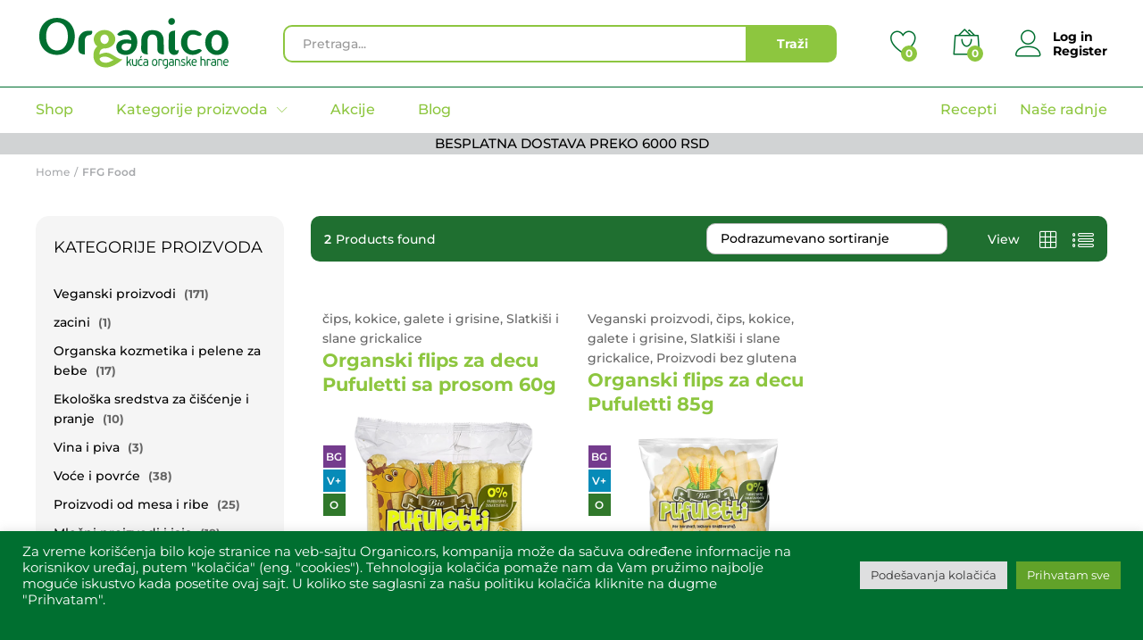

--- FILE ---
content_type: text/html; charset=UTF-8
request_url: https://organico.rs/product-brand/ffg-food/
body_size: 25265
content:
<!DOCTYPE html>
<html lang="sr-RS" xmlns:og="http://opengraphprotocol.org/schema/" xmlns:fb="http://www.facebook.com/2008/fbml">
<head>
    <meta charset="UTF-8">
    <meta name="viewport" content="width=device-width, initial-scale=1">
    <link rel="pingback" href="https://organico.rs/xmlrpc.php">

					<script>document.documentElement.className = document.documentElement.className + ' yes-js js_active js'</script>
				<link rel="preload" href="https://organico.rs/wp-content/themes/martfury/fonts/linearicons.woff2" as="font" type="font/woff2" crossorigin>
	<link rel="preload" href="https://organico.rs/wp-content/themes/martfury/fonts/eleganticons.woff2" as="font" type="font/woff2" crossorigin>
	<link rel="preload" href="https://organico.rs/wp-content/themes/martfury/fonts/ionicons.woff2" as="font" type="font/woff2" crossorigin>
	<title>FFG Food &#8211; Organico</title>
<meta name='robots' content='max-image-preview:large' />
	<style>img:is([sizes="auto" i], [sizes^="auto," i]) { contain-intrinsic-size: 3000px 1500px }</style>
	<link rel="alternate" type="application/rss+xml" title="Organico &raquo; dovod" href="https://organico.rs/feed/" />
<link rel="alternate" type="application/rss+xml" title="Organico &raquo; dovod komentara" href="https://organico.rs/comments/feed/" />
<link rel="alternate" type="application/rss+xml" title="Organico &raquo; dovod za FFG Food Brand" href="https://organico.rs/product-brand/ffg-food/feed/" />
<script type="text/javascript">
/* <![CDATA[ */
window._wpemojiSettings = {"baseUrl":"https:\/\/s.w.org\/images\/core\/emoji\/16.0.1\/72x72\/","ext":".png","svgUrl":"https:\/\/s.w.org\/images\/core\/emoji\/16.0.1\/svg\/","svgExt":".svg","source":{"concatemoji":"https:\/\/organico.rs\/wp-includes\/js\/wp-emoji-release.min.js?ver=6.8.3"}};
/*! This file is auto-generated */
!function(s,n){var o,i,e;function c(e){try{var t={supportTests:e,timestamp:(new Date).valueOf()};sessionStorage.setItem(o,JSON.stringify(t))}catch(e){}}function p(e,t,n){e.clearRect(0,0,e.canvas.width,e.canvas.height),e.fillText(t,0,0);var t=new Uint32Array(e.getImageData(0,0,e.canvas.width,e.canvas.height).data),a=(e.clearRect(0,0,e.canvas.width,e.canvas.height),e.fillText(n,0,0),new Uint32Array(e.getImageData(0,0,e.canvas.width,e.canvas.height).data));return t.every(function(e,t){return e===a[t]})}function u(e,t){e.clearRect(0,0,e.canvas.width,e.canvas.height),e.fillText(t,0,0);for(var n=e.getImageData(16,16,1,1),a=0;a<n.data.length;a++)if(0!==n.data[a])return!1;return!0}function f(e,t,n,a){switch(t){case"flag":return n(e,"\ud83c\udff3\ufe0f\u200d\u26a7\ufe0f","\ud83c\udff3\ufe0f\u200b\u26a7\ufe0f")?!1:!n(e,"\ud83c\udde8\ud83c\uddf6","\ud83c\udde8\u200b\ud83c\uddf6")&&!n(e,"\ud83c\udff4\udb40\udc67\udb40\udc62\udb40\udc65\udb40\udc6e\udb40\udc67\udb40\udc7f","\ud83c\udff4\u200b\udb40\udc67\u200b\udb40\udc62\u200b\udb40\udc65\u200b\udb40\udc6e\u200b\udb40\udc67\u200b\udb40\udc7f");case"emoji":return!a(e,"\ud83e\udedf")}return!1}function g(e,t,n,a){var r="undefined"!=typeof WorkerGlobalScope&&self instanceof WorkerGlobalScope?new OffscreenCanvas(300,150):s.createElement("canvas"),o=r.getContext("2d",{willReadFrequently:!0}),i=(o.textBaseline="top",o.font="600 32px Arial",{});return e.forEach(function(e){i[e]=t(o,e,n,a)}),i}function t(e){var t=s.createElement("script");t.src=e,t.defer=!0,s.head.appendChild(t)}"undefined"!=typeof Promise&&(o="wpEmojiSettingsSupports",i=["flag","emoji"],n.supports={everything:!0,everythingExceptFlag:!0},e=new Promise(function(e){s.addEventListener("DOMContentLoaded",e,{once:!0})}),new Promise(function(t){var n=function(){try{var e=JSON.parse(sessionStorage.getItem(o));if("object"==typeof e&&"number"==typeof e.timestamp&&(new Date).valueOf()<e.timestamp+604800&&"object"==typeof e.supportTests)return e.supportTests}catch(e){}return null}();if(!n){if("undefined"!=typeof Worker&&"undefined"!=typeof OffscreenCanvas&&"undefined"!=typeof URL&&URL.createObjectURL&&"undefined"!=typeof Blob)try{var e="postMessage("+g.toString()+"("+[JSON.stringify(i),f.toString(),p.toString(),u.toString()].join(",")+"));",a=new Blob([e],{type:"text/javascript"}),r=new Worker(URL.createObjectURL(a),{name:"wpTestEmojiSupports"});return void(r.onmessage=function(e){c(n=e.data),r.terminate(),t(n)})}catch(e){}c(n=g(i,f,p,u))}t(n)}).then(function(e){for(var t in e)n.supports[t]=e[t],n.supports.everything=n.supports.everything&&n.supports[t],"flag"!==t&&(n.supports.everythingExceptFlag=n.supports.everythingExceptFlag&&n.supports[t]);n.supports.everythingExceptFlag=n.supports.everythingExceptFlag&&!n.supports.flag,n.DOMReady=!1,n.readyCallback=function(){n.DOMReady=!0}}).then(function(){return e}).then(function(){var e;n.supports.everything||(n.readyCallback(),(e=n.source||{}).concatemoji?t(e.concatemoji):e.wpemoji&&e.twemoji&&(t(e.twemoji),t(e.wpemoji)))}))}((window,document),window._wpemojiSettings);
/* ]]> */
</script>
<style id='wp-emoji-styles-inline-css' type='text/css'>

	img.wp-smiley, img.emoji {
		display: inline !important;
		border: none !important;
		box-shadow: none !important;
		height: 1em !important;
		width: 1em !important;
		margin: 0 0.07em !important;
		vertical-align: -0.1em !important;
		background: none !important;
		padding: 0 !important;
	}
</style>
<link rel='stylesheet' id='wp-block-library-css' href='https://organico.rs/wp-includes/css/dist/block-library/style.min.css?ver=6.8.3' type='text/css' media='all' />
<style id='wp-block-library-theme-inline-css' type='text/css'>
.wp-block-audio :where(figcaption){color:#555;font-size:13px;text-align:center}.is-dark-theme .wp-block-audio :where(figcaption){color:#ffffffa6}.wp-block-audio{margin:0 0 1em}.wp-block-code{border:1px solid #ccc;border-radius:4px;font-family:Menlo,Consolas,monaco,monospace;padding:.8em 1em}.wp-block-embed :where(figcaption){color:#555;font-size:13px;text-align:center}.is-dark-theme .wp-block-embed :where(figcaption){color:#ffffffa6}.wp-block-embed{margin:0 0 1em}.blocks-gallery-caption{color:#555;font-size:13px;text-align:center}.is-dark-theme .blocks-gallery-caption{color:#ffffffa6}:root :where(.wp-block-image figcaption){color:#555;font-size:13px;text-align:center}.is-dark-theme :root :where(.wp-block-image figcaption){color:#ffffffa6}.wp-block-image{margin:0 0 1em}.wp-block-pullquote{border-bottom:4px solid;border-top:4px solid;color:currentColor;margin-bottom:1.75em}.wp-block-pullquote cite,.wp-block-pullquote footer,.wp-block-pullquote__citation{color:currentColor;font-size:.8125em;font-style:normal;text-transform:uppercase}.wp-block-quote{border-left:.25em solid;margin:0 0 1.75em;padding-left:1em}.wp-block-quote cite,.wp-block-quote footer{color:currentColor;font-size:.8125em;font-style:normal;position:relative}.wp-block-quote:where(.has-text-align-right){border-left:none;border-right:.25em solid;padding-left:0;padding-right:1em}.wp-block-quote:where(.has-text-align-center){border:none;padding-left:0}.wp-block-quote.is-large,.wp-block-quote.is-style-large,.wp-block-quote:where(.is-style-plain){border:none}.wp-block-search .wp-block-search__label{font-weight:700}.wp-block-search__button{border:1px solid #ccc;padding:.375em .625em}:where(.wp-block-group.has-background){padding:1.25em 2.375em}.wp-block-separator.has-css-opacity{opacity:.4}.wp-block-separator{border:none;border-bottom:2px solid;margin-left:auto;margin-right:auto}.wp-block-separator.has-alpha-channel-opacity{opacity:1}.wp-block-separator:not(.is-style-wide):not(.is-style-dots){width:100px}.wp-block-separator.has-background:not(.is-style-dots){border-bottom:none;height:1px}.wp-block-separator.has-background:not(.is-style-wide):not(.is-style-dots){height:2px}.wp-block-table{margin:0 0 1em}.wp-block-table td,.wp-block-table th{word-break:normal}.wp-block-table :where(figcaption){color:#555;font-size:13px;text-align:center}.is-dark-theme .wp-block-table :where(figcaption){color:#ffffffa6}.wp-block-video :where(figcaption){color:#555;font-size:13px;text-align:center}.is-dark-theme .wp-block-video :where(figcaption){color:#ffffffa6}.wp-block-video{margin:0 0 1em}:root :where(.wp-block-template-part.has-background){margin-bottom:0;margin-top:0;padding:1.25em 2.375em}
</style>
<style id='classic-theme-styles-inline-css' type='text/css'>
/*! This file is auto-generated */
.wp-block-button__link{color:#fff;background-color:#32373c;border-radius:9999px;box-shadow:none;text-decoration:none;padding:calc(.667em + 2px) calc(1.333em + 2px);font-size:1.125em}.wp-block-file__button{background:#32373c;color:#fff;text-decoration:none}
</style>
<link data-minify="1" rel='stylesheet' id='jquery-selectBox-css' href='https://organico.rs/wp-content/cache/min/1/wp-content/plugins/yith-woocommerce-wishlist/assets/css/jquery.selectBox.css?ver=1766391483' type='text/css' media='all' />
<link data-minify="1" rel='stylesheet' id='woocommerce_prettyPhoto_css-css' href='https://organico.rs/wp-content/cache/min/1/wp-content/plugins/woocommerce/assets/css/prettyPhoto.css?ver=1766391483' type='text/css' media='all' />
<link data-minify="1" rel='stylesheet' id='yith-wcwl-main-css' href='https://organico.rs/wp-content/cache/min/1/wp-content/plugins/yith-woocommerce-wishlist/assets/css/style.css?ver=1766391483' type='text/css' media='all' />
<style id='yith-wcwl-main-inline-css' type='text/css'>
 :root { --color-add-to-wishlist-background: #333333; --color-add-to-wishlist-text: #FFFFFF; --color-add-to-wishlist-border: #333333; --color-add-to-wishlist-background-hover: #333333; --color-add-to-wishlist-text-hover: #FFFFFF; --color-add-to-wishlist-border-hover: #333333; --rounded-corners-radius: 16px; --color-add-to-cart-background: #333333; --color-add-to-cart-text: #FFFFFF; --color-add-to-cart-border: #333333; --color-add-to-cart-background-hover: #4F4F4F; --color-add-to-cart-text-hover: #FFFFFF; --color-add-to-cart-border-hover: #4F4F4F; --add-to-cart-rounded-corners-radius: 16px; --color-button-style-1-background: #333333; --color-button-style-1-text: #FFFFFF; --color-button-style-1-border: #333333; --color-button-style-1-background-hover: #4F4F4F; --color-button-style-1-text-hover: #FFFFFF; --color-button-style-1-border-hover: #4F4F4F; --color-button-style-2-background: #333333; --color-button-style-2-text: #FFFFFF; --color-button-style-2-border: #333333; --color-button-style-2-background-hover: #4F4F4F; --color-button-style-2-text-hover: #FFFFFF; --color-button-style-2-border-hover: #4F4F4F; --color-wishlist-table-background: #FFFFFF; --color-wishlist-table-text: #6d6c6c; --color-wishlist-table-border: #FFFFFF; --color-headers-background: #F4F4F4; --color-share-button-color: #FFFFFF; --color-share-button-color-hover: #FFFFFF; --color-fb-button-background: #39599E; --color-fb-button-background-hover: #595A5A; --color-tw-button-background: #45AFE2; --color-tw-button-background-hover: #595A5A; --color-pr-button-background: #AB2E31; --color-pr-button-background-hover: #595A5A; --color-em-button-background: #FBB102; --color-em-button-background-hover: #595A5A; --color-wa-button-background: #00A901; --color-wa-button-background-hover: #595A5A; --feedback-duration: 3s } 
 :root { --color-add-to-wishlist-background: #333333; --color-add-to-wishlist-text: #FFFFFF; --color-add-to-wishlist-border: #333333; --color-add-to-wishlist-background-hover: #333333; --color-add-to-wishlist-text-hover: #FFFFFF; --color-add-to-wishlist-border-hover: #333333; --rounded-corners-radius: 16px; --color-add-to-cart-background: #333333; --color-add-to-cart-text: #FFFFFF; --color-add-to-cart-border: #333333; --color-add-to-cart-background-hover: #4F4F4F; --color-add-to-cart-text-hover: #FFFFFF; --color-add-to-cart-border-hover: #4F4F4F; --add-to-cart-rounded-corners-radius: 16px; --color-button-style-1-background: #333333; --color-button-style-1-text: #FFFFFF; --color-button-style-1-border: #333333; --color-button-style-1-background-hover: #4F4F4F; --color-button-style-1-text-hover: #FFFFFF; --color-button-style-1-border-hover: #4F4F4F; --color-button-style-2-background: #333333; --color-button-style-2-text: #FFFFFF; --color-button-style-2-border: #333333; --color-button-style-2-background-hover: #4F4F4F; --color-button-style-2-text-hover: #FFFFFF; --color-button-style-2-border-hover: #4F4F4F; --color-wishlist-table-background: #FFFFFF; --color-wishlist-table-text: #6d6c6c; --color-wishlist-table-border: #FFFFFF; --color-headers-background: #F4F4F4; --color-share-button-color: #FFFFFF; --color-share-button-color-hover: #FFFFFF; --color-fb-button-background: #39599E; --color-fb-button-background-hover: #595A5A; --color-tw-button-background: #45AFE2; --color-tw-button-background-hover: #595A5A; --color-pr-button-background: #AB2E31; --color-pr-button-background-hover: #595A5A; --color-em-button-background: #FBB102; --color-em-button-background-hover: #595A5A; --color-wa-button-background: #00A901; --color-wa-button-background-hover: #595A5A; --feedback-duration: 3s } 
</style>
<style id='global-styles-inline-css' type='text/css'>
:root{--wp--preset--aspect-ratio--square: 1;--wp--preset--aspect-ratio--4-3: 4/3;--wp--preset--aspect-ratio--3-4: 3/4;--wp--preset--aspect-ratio--3-2: 3/2;--wp--preset--aspect-ratio--2-3: 2/3;--wp--preset--aspect-ratio--16-9: 16/9;--wp--preset--aspect-ratio--9-16: 9/16;--wp--preset--color--black: #000000;--wp--preset--color--cyan-bluish-gray: #abb8c3;--wp--preset--color--white: #ffffff;--wp--preset--color--pale-pink: #f78da7;--wp--preset--color--vivid-red: #cf2e2e;--wp--preset--color--luminous-vivid-orange: #ff6900;--wp--preset--color--luminous-vivid-amber: #fcb900;--wp--preset--color--light-green-cyan: #7bdcb5;--wp--preset--color--vivid-green-cyan: #00d084;--wp--preset--color--pale-cyan-blue: #8ed1fc;--wp--preset--color--vivid-cyan-blue: #0693e3;--wp--preset--color--vivid-purple: #9b51e0;--wp--preset--gradient--vivid-cyan-blue-to-vivid-purple: linear-gradient(135deg,rgba(6,147,227,1) 0%,rgb(155,81,224) 100%);--wp--preset--gradient--light-green-cyan-to-vivid-green-cyan: linear-gradient(135deg,rgb(122,220,180) 0%,rgb(0,208,130) 100%);--wp--preset--gradient--luminous-vivid-amber-to-luminous-vivid-orange: linear-gradient(135deg,rgba(252,185,0,1) 0%,rgba(255,105,0,1) 100%);--wp--preset--gradient--luminous-vivid-orange-to-vivid-red: linear-gradient(135deg,rgba(255,105,0,1) 0%,rgb(207,46,46) 100%);--wp--preset--gradient--very-light-gray-to-cyan-bluish-gray: linear-gradient(135deg,rgb(238,238,238) 0%,rgb(169,184,195) 100%);--wp--preset--gradient--cool-to-warm-spectrum: linear-gradient(135deg,rgb(74,234,220) 0%,rgb(151,120,209) 20%,rgb(207,42,186) 40%,rgb(238,44,130) 60%,rgb(251,105,98) 80%,rgb(254,248,76) 100%);--wp--preset--gradient--blush-light-purple: linear-gradient(135deg,rgb(255,206,236) 0%,rgb(152,150,240) 100%);--wp--preset--gradient--blush-bordeaux: linear-gradient(135deg,rgb(254,205,165) 0%,rgb(254,45,45) 50%,rgb(107,0,62) 100%);--wp--preset--gradient--luminous-dusk: linear-gradient(135deg,rgb(255,203,112) 0%,rgb(199,81,192) 50%,rgb(65,88,208) 100%);--wp--preset--gradient--pale-ocean: linear-gradient(135deg,rgb(255,245,203) 0%,rgb(182,227,212) 50%,rgb(51,167,181) 100%);--wp--preset--gradient--electric-grass: linear-gradient(135deg,rgb(202,248,128) 0%,rgb(113,206,126) 100%);--wp--preset--gradient--midnight: linear-gradient(135deg,rgb(2,3,129) 0%,rgb(40,116,252) 100%);--wp--preset--font-size--small: 13px;--wp--preset--font-size--medium: 20px;--wp--preset--font-size--large: 36px;--wp--preset--font-size--x-large: 42px;--wp--preset--spacing--20: 0.44rem;--wp--preset--spacing--30: 0.67rem;--wp--preset--spacing--40: 1rem;--wp--preset--spacing--50: 1.5rem;--wp--preset--spacing--60: 2.25rem;--wp--preset--spacing--70: 3.38rem;--wp--preset--spacing--80: 5.06rem;--wp--preset--shadow--natural: 6px 6px 9px rgba(0, 0, 0, 0.2);--wp--preset--shadow--deep: 12px 12px 50px rgba(0, 0, 0, 0.4);--wp--preset--shadow--sharp: 6px 6px 0px rgba(0, 0, 0, 0.2);--wp--preset--shadow--outlined: 6px 6px 0px -3px rgba(255, 255, 255, 1), 6px 6px rgba(0, 0, 0, 1);--wp--preset--shadow--crisp: 6px 6px 0px rgba(0, 0, 0, 1);}:where(.is-layout-flex){gap: 0.5em;}:where(.is-layout-grid){gap: 0.5em;}body .is-layout-flex{display: flex;}.is-layout-flex{flex-wrap: wrap;align-items: center;}.is-layout-flex > :is(*, div){margin: 0;}body .is-layout-grid{display: grid;}.is-layout-grid > :is(*, div){margin: 0;}:where(.wp-block-columns.is-layout-flex){gap: 2em;}:where(.wp-block-columns.is-layout-grid){gap: 2em;}:where(.wp-block-post-template.is-layout-flex){gap: 1.25em;}:where(.wp-block-post-template.is-layout-grid){gap: 1.25em;}.has-black-color{color: var(--wp--preset--color--black) !important;}.has-cyan-bluish-gray-color{color: var(--wp--preset--color--cyan-bluish-gray) !important;}.has-white-color{color: var(--wp--preset--color--white) !important;}.has-pale-pink-color{color: var(--wp--preset--color--pale-pink) !important;}.has-vivid-red-color{color: var(--wp--preset--color--vivid-red) !important;}.has-luminous-vivid-orange-color{color: var(--wp--preset--color--luminous-vivid-orange) !important;}.has-luminous-vivid-amber-color{color: var(--wp--preset--color--luminous-vivid-amber) !important;}.has-light-green-cyan-color{color: var(--wp--preset--color--light-green-cyan) !important;}.has-vivid-green-cyan-color{color: var(--wp--preset--color--vivid-green-cyan) !important;}.has-pale-cyan-blue-color{color: var(--wp--preset--color--pale-cyan-blue) !important;}.has-vivid-cyan-blue-color{color: var(--wp--preset--color--vivid-cyan-blue) !important;}.has-vivid-purple-color{color: var(--wp--preset--color--vivid-purple) !important;}.has-black-background-color{background-color: var(--wp--preset--color--black) !important;}.has-cyan-bluish-gray-background-color{background-color: var(--wp--preset--color--cyan-bluish-gray) !important;}.has-white-background-color{background-color: var(--wp--preset--color--white) !important;}.has-pale-pink-background-color{background-color: var(--wp--preset--color--pale-pink) !important;}.has-vivid-red-background-color{background-color: var(--wp--preset--color--vivid-red) !important;}.has-luminous-vivid-orange-background-color{background-color: var(--wp--preset--color--luminous-vivid-orange) !important;}.has-luminous-vivid-amber-background-color{background-color: var(--wp--preset--color--luminous-vivid-amber) !important;}.has-light-green-cyan-background-color{background-color: var(--wp--preset--color--light-green-cyan) !important;}.has-vivid-green-cyan-background-color{background-color: var(--wp--preset--color--vivid-green-cyan) !important;}.has-pale-cyan-blue-background-color{background-color: var(--wp--preset--color--pale-cyan-blue) !important;}.has-vivid-cyan-blue-background-color{background-color: var(--wp--preset--color--vivid-cyan-blue) !important;}.has-vivid-purple-background-color{background-color: var(--wp--preset--color--vivid-purple) !important;}.has-black-border-color{border-color: var(--wp--preset--color--black) !important;}.has-cyan-bluish-gray-border-color{border-color: var(--wp--preset--color--cyan-bluish-gray) !important;}.has-white-border-color{border-color: var(--wp--preset--color--white) !important;}.has-pale-pink-border-color{border-color: var(--wp--preset--color--pale-pink) !important;}.has-vivid-red-border-color{border-color: var(--wp--preset--color--vivid-red) !important;}.has-luminous-vivid-orange-border-color{border-color: var(--wp--preset--color--luminous-vivid-orange) !important;}.has-luminous-vivid-amber-border-color{border-color: var(--wp--preset--color--luminous-vivid-amber) !important;}.has-light-green-cyan-border-color{border-color: var(--wp--preset--color--light-green-cyan) !important;}.has-vivid-green-cyan-border-color{border-color: var(--wp--preset--color--vivid-green-cyan) !important;}.has-pale-cyan-blue-border-color{border-color: var(--wp--preset--color--pale-cyan-blue) !important;}.has-vivid-cyan-blue-border-color{border-color: var(--wp--preset--color--vivid-cyan-blue) !important;}.has-vivid-purple-border-color{border-color: var(--wp--preset--color--vivid-purple) !important;}.has-vivid-cyan-blue-to-vivid-purple-gradient-background{background: var(--wp--preset--gradient--vivid-cyan-blue-to-vivid-purple) !important;}.has-light-green-cyan-to-vivid-green-cyan-gradient-background{background: var(--wp--preset--gradient--light-green-cyan-to-vivid-green-cyan) !important;}.has-luminous-vivid-amber-to-luminous-vivid-orange-gradient-background{background: var(--wp--preset--gradient--luminous-vivid-amber-to-luminous-vivid-orange) !important;}.has-luminous-vivid-orange-to-vivid-red-gradient-background{background: var(--wp--preset--gradient--luminous-vivid-orange-to-vivid-red) !important;}.has-very-light-gray-to-cyan-bluish-gray-gradient-background{background: var(--wp--preset--gradient--very-light-gray-to-cyan-bluish-gray) !important;}.has-cool-to-warm-spectrum-gradient-background{background: var(--wp--preset--gradient--cool-to-warm-spectrum) !important;}.has-blush-light-purple-gradient-background{background: var(--wp--preset--gradient--blush-light-purple) !important;}.has-blush-bordeaux-gradient-background{background: var(--wp--preset--gradient--blush-bordeaux) !important;}.has-luminous-dusk-gradient-background{background: var(--wp--preset--gradient--luminous-dusk) !important;}.has-pale-ocean-gradient-background{background: var(--wp--preset--gradient--pale-ocean) !important;}.has-electric-grass-gradient-background{background: var(--wp--preset--gradient--electric-grass) !important;}.has-midnight-gradient-background{background: var(--wp--preset--gradient--midnight) !important;}.has-small-font-size{font-size: var(--wp--preset--font-size--small) !important;}.has-medium-font-size{font-size: var(--wp--preset--font-size--medium) !important;}.has-large-font-size{font-size: var(--wp--preset--font-size--large) !important;}.has-x-large-font-size{font-size: var(--wp--preset--font-size--x-large) !important;}
:where(.wp-block-post-template.is-layout-flex){gap: 1.25em;}:where(.wp-block-post-template.is-layout-grid){gap: 1.25em;}
:where(.wp-block-columns.is-layout-flex){gap: 2em;}:where(.wp-block-columns.is-layout-grid){gap: 2em;}
:root :where(.wp-block-pullquote){font-size: 1.5em;line-height: 1.6;}
</style>
<link data-minify="1" rel='stylesheet' id='cookie-law-info-css' href='https://organico.rs/wp-content/cache/min/1/wp-content/plugins/cookie-law-info/legacy/public/css/cookie-law-info-public.css?ver=1766391483' type='text/css' media='all' />
<link data-minify="1" rel='stylesheet' id='cookie-law-info-gdpr-css' href='https://organico.rs/wp-content/cache/min/1/wp-content/plugins/cookie-law-info/legacy/public/css/cookie-law-info-gdpr.css?ver=1766391483' type='text/css' media='all' />
<link data-minify="1" rel='stylesheet' id='woocommerce-general-css' href='https://organico.rs/wp-content/cache/min/1/wp-content/plugins/woocommerce/assets/css/woocommerce.css?ver=1766391483' type='text/css' media='all' />
<style id='woocommerce-inline-inline-css' type='text/css'>
.woocommerce form .form-row .required { visibility: visible; }
</style>
<link data-minify="1" rel='stylesheet' id='brands-styles-css' href='https://organico.rs/wp-content/cache/min/1/wp-content/plugins/woocommerce/assets/css/brands.css?ver=1766391483' type='text/css' media='all' />
<link data-minify="1" rel='stylesheet' id='linearicons-css' href='https://organico.rs/wp-content/cache/min/1/wp-content/themes/martfury/css/linearicons.min.css?ver=1766391483' type='text/css' media='all' />
<link data-minify="1" rel='stylesheet' id='ionicons-css' href='https://organico.rs/wp-content/cache/min/1/wp-content/themes/martfury/css/ionicons.min.css?ver=1766391483' type='text/css' media='all' />
<link data-minify="1" rel='stylesheet' id='eleganticons-css' href='https://organico.rs/wp-content/cache/min/1/wp-content/themes/martfury/css/eleganticons.min.css?ver=1766391483' type='text/css' media='all' />
<link data-minify="1" rel='stylesheet' id='font-awesome-css' href='https://organico.rs/wp-content/cache/min/1/wp-content/themes/martfury/css/font-awesome.min.css?ver=1766391483' type='text/css' media='all' />
<style id='font-awesome-inline-css' type='text/css'>
[data-font="FontAwesome"]:before {font-family: 'FontAwesome' !important;content: attr(data-icon) !important;speak: none !important;font-weight: normal !important;font-variant: normal !important;text-transform: none !important;line-height: 1 !important;font-style: normal !important;-webkit-font-smoothing: antialiased !important;-moz-osx-font-smoothing: grayscale !important;}
</style>
<link rel='stylesheet' id='bootstrap-css' href='https://organico.rs/wp-content/themes/martfury/css/bootstrap.min.css?ver=3.3.7' type='text/css' media='all' />
<link data-minify="1" rel='stylesheet' id='martfury-css' href='https://organico.rs/wp-content/cache/min/1/wp-content/themes/martfury/style.css?ver=1766391483' type='text/css' media='all' />
<style id='martfury-inline-css' type='text/css'>
	/* Color Scheme */

	/* Color */

	body {
		--mf-primary-color: #006f30;
		--mf-background-primary-color: #006f30;
		--mf-border-primary-color: #006f30;
	}

	.widget_shopping_cart_content .woocommerce-mini-cart__buttons .checkout,
	 .header-layout-4 .topbar:not(.header-bar),
	 .header-layout-3 .topbar:not(.header-bar){
		background-color: #006021;
	}

body{font-family: "Montserrat";font-size: 14px;font-weight: 500;line-height: 1.6;color: #666;text-transform: none;}h1{font-family: "Montserrat";font-size: 41px;font-weight: 700;line-height: 1.2;letter-spacing: 0px;color: #006f30;text-transform: none;}.entry-content h2, .woocommerce div.product .woocommerce-tabs .panel h2{font-family: "Montserrat";font-size: 34px;font-weight: 700;line-height: 1.2;letter-spacing: 0px;color: #006f30;text-transform: none;}h3{font-family: "Montserrat";font-size: 24px;font-weight: 700;line-height: 1.2;letter-spacing: 0px;color: #8dc63f;text-transform: none;}.entry-content h4, .woocommerce div.product .woocommerce-tabs .panel h4{font-family: "Montserrat";font-size: 18px;font-weight: 700;line-height: 1.2;letter-spacing: 0px;color: #8dc63f;text-transform: none;}.entry-content h5, .woocommerce div.product .woocommerce-tabs .panel h5{font-family: "Montserrat";font-size: 16px;font-weight: 700;line-height: 1.2;letter-spacing: 0px;color: #8dc63f;text-transform: none;}.entry-content h6, .woocommerce div.product .woocommerce-tabs .panel h6{font-family: "Montserrat";font-size: 12px;font-weight: 700;line-height: 1.2;letter-spacing: 0px;color: #000;text-transform: none;}.site-header .primary-nav > ul > li > a, .site-header .products-cats-menu .menu > li > a{font-family: "Montserrat";font-size: 16px;font-weight: 500;text-transform: none;}.site-header .menu .is-mega-menu .dropdown-submenu .menu-item-mega > a{font-family: "Montserrat";font-size: 16px;font-weight: 600;color: #231f20;text-transform: none;}.site-header .menu li li a{font-family: "Montserrat";font-size: 20px;font-weight: 200;color: #231f20;text-transform: none;}.site-footer{font-family: "Montserrat";font-size: 14px;font-weight: 400;color: #666;}.site-footer .footer-widgets .widget .widget-title{font-family: "Montserrat";font-size: 16px;font-weight: 600;color: #000;}	h1{font-family:Montserrat, Arial, sans-serif}h1.vc_custom_heading{font-weight:700}	h2{font-family:Montserrat, Arial, sans-serif}h2.vc_custom_heading{font-weight:700}	h3{font-family:Montserrat, Arial, sans-serif}h3.vc_custom_heading{font-weight:700}	h4{font-family:Montserrat, Arial, sans-serif}h4.vc_custom_heading{font-weight:700}	h5{font-family:Montserrat, Arial, sans-serif}h5.vc_custom_heading{font-weight:700}	h6{font-family:Montserrat, Arial, sans-serif}h6.vc_custom_heading{font-weight:700}.woocommerce .ribbons .ribbon.onsale {background-color:#8dc63f}#site-header, #site-header .header-main, .sticky-header #site-header.minimized .mobile-menu {background-color:#ffffff}.sticky-header .site-header.minimized .header-main{border-bottom: none}#site-header .aws-container .aws-search-form{background-color: transparent}#site-header .aws-container .aws-search-form .aws-search-field{background-color: #fff}#site-header:not(.minimized) .product-extra-search .hot-words li a:hover,#site-header .header-bar a:hover,#site-header .primary-nav > ul > li > a:hover, #site-header .header-bar a:hover{color:#006f30}#site-header .mf-background-primary, #site-header .mini-item-counter{--mf-background-primary-color:#8dc63f}#site-header .mf-background-primary,  #site-header .mini-item-counter{--mf-background-primary-text-color:#ffffff}#site-header .main-menu {border-color:#006f30; border-bottom: none}#site-header .header-bar .widget:after {background-color:#006f30}#site-header .header-bar a, #site-header .recently-viewed .recently-title,#site-header:not(.minimized) .main-menu .products-cats-menu .cats-menu-title .text, #site-header:not(.minimized) .main-menu .products-cats-menu .cats-menu-title, #site-header .main-menu .primary-nav > ul > li > a, #site-header .main-menu .header-bar,#site-header .header-bar #lang_sel  > ul > li > a, #site-header .header-bar .lang_sel > ul > li > a, #site-header .header-bar #lang_sel > ul > li > a:after, #site-header .header-bar .lang_sel > ul > li > a:after, #site-header .header-bar .mf-currency-widget .current:after,#site-header .header-bar ul.menu > li.menu-item-has-children > a:after, .header-layout-9 .site-header .header-wishlist a {color:#8dc63f}#site-header .header-bar .mf-currency-widget ul li a, #site-header .header-bar #lang_sel ul ul li a {color: #666}#site-header .header-bar a:hover,#site-header .primary-nav > ul > li:hover > a, #site-header .header-bar #lang_sel  > ul > li > a:hover, #site-header .header-bar .lang_sel > ul > li > a:hover, #site-header .header-bar #lang_sel > ul > li > a:hover:after, #site-header .header-bar .lang_sel > ul > li > a:hover:after, #site-header .header-bar .mf-currency-widget .current:hover,#site-header .header-bar .mf-currency-widget .current:hover:after{color:#006f30}#site-header .primary-nav > ul > li.current-menu-parent > a, #site-header .primary-nav > ul > li.current-menu-item > a, #site-header .primary-nav > ul > li.current-menu-ancestor > a{color:#006f30}.page-header-page .entry-title{padding-top:10px}.page-header-page .entry-title{padding-bottom:10px;}.site-content{padding-top:0}.site-footer .footer-layout {background-color:#8dc63f}.site-footer h1, .site-footer h2, .site-footer h3, .site-footer h4, .site-footer h5, .site-footer h6, .site-footer .widget .widget-title {color:#006f30}.site-footer, .site-footer .footer-widgets .widget ul li a, .site-footer .footer-copyright,.site-footer .footer-links .widget_nav_menu ul li a, .site-footer .footer-payments .text {color:#006f30}
</style>
<link data-minify="1" rel='stylesheet' id='martfury-product-bought-together-css' href='https://organico.rs/wp-content/cache/min/1/wp-content/themes/martfury/inc/modules/product-bought-together/assets/product-bought-together.css?ver=1766391483' type='text/css' media='all' />
<link data-minify="1" rel='stylesheet' id='martfury-child-style-css' href='https://organico.rs/wp-content/cache/min/1/wp-content/themes/martfury-child/style.css?ver=1766391483' type='text/css' media='all' />
<link data-minify="1" rel='stylesheet' id='custom-font-css' href='https://organico.rs/wp-content/cache/min/1/wp-content/themes/martfury-child/fonts/stylesheet.css?ver=1766391483' type='text/css' media='all' />
<script type="text/template" id="tmpl-variation-template">
	<div class="woocommerce-variation-description">{{{ data.variation.variation_description }}}</div>
	<div class="woocommerce-variation-price">{{{ data.variation.price_html }}}</div>
	<div class="woocommerce-variation-availability">{{{ data.variation.availability_html }}}</div>
</script>
<script type="text/template" id="tmpl-unavailable-variation-template">
	<p role="alert">Žao nam je, ovaj proizvod nije dostupan. Odaberite drugu kombinaciju.</p>
</script>
<script type="text/javascript" src="https://organico.rs/wp-includes/js/jquery/jquery.min.js?ver=3.7.1" id="jquery-core-js"></script>
<script type="text/javascript" src="https://organico.rs/wp-includes/js/jquery/jquery-migrate.min.js?ver=3.4.1" id="jquery-migrate-js" defer></script>
<script type="text/javascript" id="cookie-law-info-js-extra">
/* <![CDATA[ */
var Cli_Data = {"nn_cookie_ids":[],"cookielist":[],"non_necessary_cookies":[],"ccpaEnabled":"","ccpaRegionBased":"","ccpaBarEnabled":"","strictlyEnabled":["necessary","obligatoire"],"ccpaType":"gdpr","js_blocking":"1","custom_integration":"","triggerDomRefresh":"","secure_cookies":""};
var cli_cookiebar_settings = {"animate_speed_hide":"500","animate_speed_show":"500","background":"#006f30","border":"#b1a6a6c2","border_on":"","button_1_button_colour":"#61a229","button_1_button_hover":"#4e8221","button_1_link_colour":"#fff","button_1_as_button":"1","button_1_new_win":"","button_2_button_colour":"#333","button_2_button_hover":"#292929","button_2_link_colour":"#444","button_2_as_button":"","button_2_hidebar":"","button_3_button_colour":"#dedfe0","button_3_button_hover":"#b2b2b3","button_3_link_colour":"#333333","button_3_as_button":"1","button_3_new_win":"","button_4_button_colour":"#dedfe0","button_4_button_hover":"#b2b2b3","button_4_link_colour":"#333333","button_4_as_button":"1","button_7_button_colour":"#61a229","button_7_button_hover":"#4e8221","button_7_link_colour":"#fff","button_7_as_button":"1","button_7_new_win":"","font_family":"inherit","header_fix":"","notify_animate_hide":"1","notify_animate_show":"","notify_div_id":"#cookie-law-info-bar","notify_position_horizontal":"right","notify_position_vertical":"bottom","scroll_close":"","scroll_close_reload":"","accept_close_reload":"","reject_close_reload":"","showagain_tab":"","showagain_background":"#fff","showagain_border":"#000","showagain_div_id":"#cookie-law-info-again","showagain_x_position":"100px","text":"#ffffff","show_once_yn":"","show_once":"10000","logging_on":"","as_popup":"","popup_overlay":"1","bar_heading_text":"","cookie_bar_as":"banner","popup_showagain_position":"bottom-right","widget_position":"left"};
var log_object = {"ajax_url":"https:\/\/organico.rs\/wp-admin\/admin-ajax.php"};
/* ]]> */
</script>
<script data-minify="1" type="text/javascript" src="https://organico.rs/wp-content/cache/min/1/wp-content/plugins/cookie-law-info/legacy/public/js/cookie-law-info-public.js?ver=1766391483" id="cookie-law-info-js" defer></script>
<script type="text/javascript" src="https://organico.rs/wp-content/plugins/woocommerce/assets/js/jquery-blockui/jquery.blockUI.min.js?ver=2.7.0-wc.10.4.3" id="wc-jquery-blockui-js" data-wp-strategy="defer" defer></script>
<script type="text/javascript" id="wc-add-to-cart-js-extra">
/* <![CDATA[ */
var wc_add_to_cart_params = {"ajax_url":"\/wp-admin\/admin-ajax.php","wc_ajax_url":"\/?wc-ajax=%%endpoint%%","i18n_view_cart":"Pregled korpe","cart_url":"https:\/\/organico.rs\/korpa\/","is_cart":"","cart_redirect_after_add":"no"};
/* ]]> */
</script>
<script type="text/javascript" src="https://organico.rs/wp-content/plugins/woocommerce/assets/js/frontend/add-to-cart.min.js?ver=10.4.3" id="wc-add-to-cart-js" data-wp-strategy="defer" defer></script>
<script type="text/javascript" src="https://organico.rs/wp-content/plugins/woocommerce/assets/js/js-cookie/js.cookie.min.js?ver=2.1.4-wc.10.4.3" id="wc-js-cookie-js" defer="defer" data-wp-strategy="defer"></script>
<script type="text/javascript" id="woocommerce-js-extra">
/* <![CDATA[ */
var woocommerce_params = {"ajax_url":"\/wp-admin\/admin-ajax.php","wc_ajax_url":"\/?wc-ajax=%%endpoint%%","i18n_password_show":"Prika\u017ei lozinku","i18n_password_hide":"Sakrij lozinku"};
/* ]]> */
</script>
<script type="text/javascript" src="https://organico.rs/wp-content/plugins/woocommerce/assets/js/frontend/woocommerce.min.js?ver=10.4.3" id="woocommerce-js" defer="defer" data-wp-strategy="defer"></script>
<script data-minify="1" type="text/javascript" src="https://organico.rs/wp-content/cache/min/1/wp-content/plugins/js_composer/assets/js/vendors/woocommerce-add-to-cart.js?ver=1766391483" id="vc_woocommerce-add-to-cart-js-js" defer></script>
<!--[if lt IE 9]>
<script type="text/javascript" src="https://organico.rs/wp-content/themes/martfury/js/plugins/html5shiv.min.js?ver=3.7.2" id="html5shiv-js"></script>
<![endif]-->
<!--[if lt IE 9]>
<script type="text/javascript" src="https://organico.rs/wp-content/themes/martfury/js/plugins/respond.min.js?ver=1.4.2" id="respond-js"></script>
<![endif]-->
<script type="text/javascript" src="https://organico.rs/wp-includes/js/underscore.min.js?ver=1.13.7" id="underscore-js" defer></script>
<script type="text/javascript" id="wp-util-js-extra">
/* <![CDATA[ */
var _wpUtilSettings = {"ajax":{"url":"\/wp-admin\/admin-ajax.php"}};
/* ]]> */
</script>
<script type="text/javascript" src="https://organico.rs/wp-includes/js/wp-util.min.js?ver=6.8.3" id="wp-util-js" defer></script>
<script type="text/javascript" id="wc-add-to-cart-variation-js-extra">
/* <![CDATA[ */
var wc_add_to_cart_variation_params = {"wc_ajax_url":"\/?wc-ajax=%%endpoint%%","i18n_no_matching_variations_text":"Izvinite, nijedan proizvod ne odgovara izabranim kriterijumima. Molimo vas izaberite druga\u010diju kombinaciju.","i18n_make_a_selection_text":"Odaberite opcije proizvoda pre dodavanja proizvoda u korpu","i18n_unavailable_text":"\u017dao nam je, ovaj proizvod nije dostupan. Odaberite drugu kombinaciju.","i18n_reset_alert_text":"Va\u0161 izbor je resetovan. Izaberite neke opcije proizvoda pre nego \u0161to dodate ovaj proizvod u korpu."};
/* ]]> */
</script>
<script type="text/javascript" src="https://organico.rs/wp-content/plugins/woocommerce/assets/js/frontend/add-to-cart-variation.min.js?ver=10.4.3" id="wc-add-to-cart-variation-js" defer="defer" data-wp-strategy="defer"></script>
<script type="text/javascript" src="https://organico.rs/wp-content/themes/martfury/js/plugins/waypoints.min.js?ver=2.0.2" id="waypoints-js" defer></script>
<script data-minify="1" type="text/javascript" src="https://organico.rs/wp-content/cache/min/1/wp-content/themes/martfury/inc/modules/product-bought-together/assets/product-bought-together.js?ver=1766391483" id="martfury-product-bought-together-js" defer></script>
<script data-minify="1" type="text/javascript" src="https://organico.rs/wp-content/cache/min/1/wp-content/themes/martfury-child/app.js?ver=1766391483" id="custom-js-js" defer></script>
<script type="text/javascript" id="wc-cart-fragments-js-extra">
/* <![CDATA[ */
var wc_cart_fragments_params = {"ajax_url":"\/wp-admin\/admin-ajax.php","wc_ajax_url":"\/?wc-ajax=%%endpoint%%","cart_hash_key":"wc_cart_hash_8fb34779552aba249359c824f2ae9d64","fragment_name":"wc_fragments_8fb34779552aba249359c824f2ae9d64","request_timeout":"5000"};
/* ]]> */
</script>
<script type="text/javascript" src="https://organico.rs/wp-content/plugins/woocommerce/assets/js/frontend/cart-fragments.min.js?ver=10.4.3" id="wc-cart-fragments-js" defer="defer" data-wp-strategy="defer"></script>
<script></script><link rel="https://api.w.org/" href="https://organico.rs/wp-json/" /><link rel="EditURI" type="application/rsd+xml" title="RSD" href="https://organico.rs/xmlrpc.php?rsd" />
<meta name="generator" content="WordPress 6.8.3" />
<meta name="generator" content="WooCommerce 10.4.3" />
	<noscript><style>.woocommerce-product-gallery{ opacity: 1 !important; }</style></noscript>
	<style type="text/css">.recentcomments a{display:inline !important;padding:0 !important;margin:0 !important;}</style><meta name="generator" content="Powered by WPBakery Page Builder - drag and drop page builder for WordPress."/>
<!-- Meta Pixel Code -->
<script>
!function(f,b,e,v,n,t,s)
{if(f.fbq)return;n=f.fbq=function(){n.callMethod?
n.callMethod.apply(n,arguments):n.queue.push(arguments)};
if(!f._fbq)f._fbq=n;n.push=n;n.loaded=!0;n.version='2.0';
n.queue=[];t=b.createElement(e);t.async=!0;
t.src=v;s=b.getElementsByTagName(e)[0];
s.parentNode.insertBefore(t,s)}(window, document,'script',
'https://connect.facebook.net/en_US/fbevents.js');
fbq('init', '762761229854794');
fbq('track', 'PageView');
</script>
<noscript><img height="1" width="1" style="display:none"
src="https://www.facebook.com/tr?id=762761229854794&ev=PageView&noscript=1"
/></noscript>
<!-- End Meta Pixel Code --><script>

!function(f,b,e,v,n,t,s)
{if(f.fbq)return;n=f.fbq=function(){n.callMethod?
n.callMethod.apply(n,arguments):n.queue.push(arguments)};
if(!f._fbq)f._fbq=n;n.push=n;n.loaded=!0;n.version='2.0';
n.queue=[];t=b.createElement(e);t.async=!0;
t.src=v;s=b.getElementsByTagName(e)[0];
s.parentNode.insertBefore(t,s)}(window, document,'script',
'https://connect.facebook.net/en_US/fbevents.js');
fbq('init', '762761229854794');
fbq('track', 'PageView');
</script>
<noscript><img height="1" width="1" style="display:none"
src="https://www.facebook.com/tr?id=762761229854794&ev=PageView&noscript=1"
/></noscript></script><link rel="icon" href="https://organico.rs/wp-content/uploads/2021/11/cropped-Organico-FAVICON-32x32.png" sizes="32x32" />
<link rel="icon" href="https://organico.rs/wp-content/uploads/2021/11/cropped-Organico-FAVICON-192x192.png" sizes="192x192" />
<link rel="apple-touch-icon" href="https://organico.rs/wp-content/uploads/2021/11/cropped-Organico-FAVICON-180x180.png" />
<meta name="msapplication-TileImage" content="https://organico.rs/wp-content/uploads/2021/11/cropped-Organico-FAVICON-270x270.png" />
		<style type="text/css" id="wp-custom-css">
			#comments{
	display: none!important;
}
.menu-item-5736 a{
	color: #8dc63f!important;
}
.vc_btn3-color-green{
	background-color: #1f6f30!important
}
#under-header .container .row {
		display: flex;
		align-items: center;
}
.main-slider-1 .vc_item {
	height: 100% !important;
}
.main-slider-1 img {
	  width: 100%;
	  height: 100%;
		object-fit: cover;
	cursor: pointer;
}
.vc_images_carousel .vc_carousel-control .icon-next, .vc_images_carousel .vc_carousel-control .icon-prev {
    width: 30px;
    height: 30px;
		border-radius: 50%;
    background: #000000f0;
    color: #fff;
    margin-top: -10px;
    margin-left: -10px;
	  font-size: 30px !important;
    font-family: serif;
}
.product-sidebar .widget {
    background-color: #f5f5f5;
    padding: 25px 20px;
    margin-bottom: 0;
    position: relative;
}
aside#product-sidebar div:first-child {
    border-radius: 15px 15px 0 0;
    margin-bottom: 0;
}
@media only screen and (min-width: 768px) {
.vc_images_carousel .vc_carousel-control .icon-next, .vc_images_carousel .vc_carousel-control .icon-prev {
    width: 45px !important;
    height: 45px !important;
    border-radius: 50%;
    background: #000000f0;
    color: #fff;
    margin-top: -15px;
    margin-left: -15px;
    font-size: 45px !important;
    display: block;
    padding: 0;
}
}
@media only screen and (max-width: 768px) {
	.main-slider-1 img {
	  height: 360px !important;
}
	.mobile-after-menu{
		display: inline!important;
		font-size: 16px;
	}
	.nav-menu-after{
		padding-left: 28px!important;
	}
	html .woocommerce a.button, html .woocommerce button.button, html .woocommerce input.button, html .woocommerce #respond input#submit{
	font-size: 9px
	}
	.out-of-stock {
		font-size: 9px!important;
	}
}
.mobile-after-menu{
	display:none;
}
.mobile-after-menu a, a:hover, a:visited, a:active {
  color: inherit;
  text-decoration: none;
 }

.friday-green img{
	width: 250px!important;
}
.button-baner-offer{
	position: relative;
	top:20px;
}
.friday-green-img-2 img{
	width: 300px!important;
}
.blog-main-img {
	min-height: 330px;
}
.blog-sub-img {
	min-height: 400px;
	max-width: 400px;
	margin: auto;
}
@media only screen and (max-width: 768px) {
	.button-baner-offer{
	position: relative;
	top: 0px!important;
	}
	#cookie-law-info-bar{
	margin-bottom: 30px!important;
}
  .product-sidebar {
    display: none;
}
}
@media only screen and (max-width: 991px) {
.site-header .mobile-menu {
    padding: 15px 0;
}
	div#under-header {
    font-size: 0.9rem;
}
}
@media only screen and (min-width: 1920px) {
/*rs-slides {
	 height: 700px !important;
   max-height: 700px !important;
}*/
}
.wc_payment_methods.payment_methods {
    display: block !important;
}
#pay_forma {
    display: none !important;
}

/* mini cart */
.mf-els-modal-mobile .mf-cart-mobile .widget_shopping_cart_content {
    display: flex;
    flex-wrap: wrap;
	  position: fixed;
}
.mf-els-modal-mobile .mf-cart-mobile .woocommerce-mini-cart {
    height: auto;
    overflow-y: auto;
    padding-bottom: 21px;
}
.mf-els-modal-mobile .mf-cart-mobile .woocommerce-mini-cart__buttons {
   
    padding-bottom: 66px;
}
.related.products {
   max-width: 1200px;
	margin: 0px auto;
	padding: 0px 12px;
}
.related.products .slick-track {
   display: flex;
	flex-wrap: wrap;
}
@media only screen and (min-width: 768px) {
.related.products .slick-track li {
   width: 25%;
}
	}
@media only screen and (max-width: 768px) {
	.related.products .slick-track {
	flex-wrap: nowrap;
}
.related.products .slick-track li {
  width: 50% !important;
}
	}
.hide-form {
    display: none !important;
}


		</style>
		<style id="kirki-inline-styles">/* cyrillic-ext */
@font-face {
  font-family: 'Montserrat';
  font-style: normal;
  font-weight: 200;
  font-display: swap;
  src: url(https://organico.rs/wp-content/fonts/montserrat/JTUSjIg1_i6t8kCHKm459WRhyzbi.woff2) format('woff2');
  unicode-range: U+0460-052F, U+1C80-1C8A, U+20B4, U+2DE0-2DFF, U+A640-A69F, U+FE2E-FE2F;
}
/* cyrillic */
@font-face {
  font-family: 'Montserrat';
  font-style: normal;
  font-weight: 200;
  font-display: swap;
  src: url(https://organico.rs/wp-content/fonts/montserrat/JTUSjIg1_i6t8kCHKm459W1hyzbi.woff2) format('woff2');
  unicode-range: U+0301, U+0400-045F, U+0490-0491, U+04B0-04B1, U+2116;
}
/* vietnamese */
@font-face {
  font-family: 'Montserrat';
  font-style: normal;
  font-weight: 200;
  font-display: swap;
  src: url(https://organico.rs/wp-content/fonts/montserrat/JTUSjIg1_i6t8kCHKm459WZhyzbi.woff2) format('woff2');
  unicode-range: U+0102-0103, U+0110-0111, U+0128-0129, U+0168-0169, U+01A0-01A1, U+01AF-01B0, U+0300-0301, U+0303-0304, U+0308-0309, U+0323, U+0329, U+1EA0-1EF9, U+20AB;
}
/* latin-ext */
@font-face {
  font-family: 'Montserrat';
  font-style: normal;
  font-weight: 200;
  font-display: swap;
  src: url(https://organico.rs/wp-content/fonts/montserrat/JTUSjIg1_i6t8kCHKm459Wdhyzbi.woff2) format('woff2');
  unicode-range: U+0100-02BA, U+02BD-02C5, U+02C7-02CC, U+02CE-02D7, U+02DD-02FF, U+0304, U+0308, U+0329, U+1D00-1DBF, U+1E00-1E9F, U+1EF2-1EFF, U+2020, U+20A0-20AB, U+20AD-20C0, U+2113, U+2C60-2C7F, U+A720-A7FF;
}
/* latin */
@font-face {
  font-family: 'Montserrat';
  font-style: normal;
  font-weight: 200;
  font-display: swap;
  src: url(https://organico.rs/wp-content/fonts/montserrat/JTUSjIg1_i6t8kCHKm459Wlhyw.woff2) format('woff2');
  unicode-range: U+0000-00FF, U+0131, U+0152-0153, U+02BB-02BC, U+02C6, U+02DA, U+02DC, U+0304, U+0308, U+0329, U+2000-206F, U+20AC, U+2122, U+2191, U+2193, U+2212, U+2215, U+FEFF, U+FFFD;
}
/* cyrillic-ext */
@font-face {
  font-family: 'Montserrat';
  font-style: normal;
  font-weight: 400;
  font-display: swap;
  src: url(https://organico.rs/wp-content/fonts/montserrat/JTUSjIg1_i6t8kCHKm459WRhyzbi.woff2) format('woff2');
  unicode-range: U+0460-052F, U+1C80-1C8A, U+20B4, U+2DE0-2DFF, U+A640-A69F, U+FE2E-FE2F;
}
/* cyrillic */
@font-face {
  font-family: 'Montserrat';
  font-style: normal;
  font-weight: 400;
  font-display: swap;
  src: url(https://organico.rs/wp-content/fonts/montserrat/JTUSjIg1_i6t8kCHKm459W1hyzbi.woff2) format('woff2');
  unicode-range: U+0301, U+0400-045F, U+0490-0491, U+04B0-04B1, U+2116;
}
/* vietnamese */
@font-face {
  font-family: 'Montserrat';
  font-style: normal;
  font-weight: 400;
  font-display: swap;
  src: url(https://organico.rs/wp-content/fonts/montserrat/JTUSjIg1_i6t8kCHKm459WZhyzbi.woff2) format('woff2');
  unicode-range: U+0102-0103, U+0110-0111, U+0128-0129, U+0168-0169, U+01A0-01A1, U+01AF-01B0, U+0300-0301, U+0303-0304, U+0308-0309, U+0323, U+0329, U+1EA0-1EF9, U+20AB;
}
/* latin-ext */
@font-face {
  font-family: 'Montserrat';
  font-style: normal;
  font-weight: 400;
  font-display: swap;
  src: url(https://organico.rs/wp-content/fonts/montserrat/JTUSjIg1_i6t8kCHKm459Wdhyzbi.woff2) format('woff2');
  unicode-range: U+0100-02BA, U+02BD-02C5, U+02C7-02CC, U+02CE-02D7, U+02DD-02FF, U+0304, U+0308, U+0329, U+1D00-1DBF, U+1E00-1E9F, U+1EF2-1EFF, U+2020, U+20A0-20AB, U+20AD-20C0, U+2113, U+2C60-2C7F, U+A720-A7FF;
}
/* latin */
@font-face {
  font-family: 'Montserrat';
  font-style: normal;
  font-weight: 400;
  font-display: swap;
  src: url(https://organico.rs/wp-content/fonts/montserrat/JTUSjIg1_i6t8kCHKm459Wlhyw.woff2) format('woff2');
  unicode-range: U+0000-00FF, U+0131, U+0152-0153, U+02BB-02BC, U+02C6, U+02DA, U+02DC, U+0304, U+0308, U+0329, U+2000-206F, U+20AC, U+2122, U+2191, U+2193, U+2212, U+2215, U+FEFF, U+FFFD;
}
/* cyrillic-ext */
@font-face {
  font-family: 'Montserrat';
  font-style: normal;
  font-weight: 500;
  font-display: swap;
  src: url(https://organico.rs/wp-content/fonts/montserrat/JTUSjIg1_i6t8kCHKm459WRhyzbi.woff2) format('woff2');
  unicode-range: U+0460-052F, U+1C80-1C8A, U+20B4, U+2DE0-2DFF, U+A640-A69F, U+FE2E-FE2F;
}
/* cyrillic */
@font-face {
  font-family: 'Montserrat';
  font-style: normal;
  font-weight: 500;
  font-display: swap;
  src: url(https://organico.rs/wp-content/fonts/montserrat/JTUSjIg1_i6t8kCHKm459W1hyzbi.woff2) format('woff2');
  unicode-range: U+0301, U+0400-045F, U+0490-0491, U+04B0-04B1, U+2116;
}
/* vietnamese */
@font-face {
  font-family: 'Montserrat';
  font-style: normal;
  font-weight: 500;
  font-display: swap;
  src: url(https://organico.rs/wp-content/fonts/montserrat/JTUSjIg1_i6t8kCHKm459WZhyzbi.woff2) format('woff2');
  unicode-range: U+0102-0103, U+0110-0111, U+0128-0129, U+0168-0169, U+01A0-01A1, U+01AF-01B0, U+0300-0301, U+0303-0304, U+0308-0309, U+0323, U+0329, U+1EA0-1EF9, U+20AB;
}
/* latin-ext */
@font-face {
  font-family: 'Montserrat';
  font-style: normal;
  font-weight: 500;
  font-display: swap;
  src: url(https://organico.rs/wp-content/fonts/montserrat/JTUSjIg1_i6t8kCHKm459Wdhyzbi.woff2) format('woff2');
  unicode-range: U+0100-02BA, U+02BD-02C5, U+02C7-02CC, U+02CE-02D7, U+02DD-02FF, U+0304, U+0308, U+0329, U+1D00-1DBF, U+1E00-1E9F, U+1EF2-1EFF, U+2020, U+20A0-20AB, U+20AD-20C0, U+2113, U+2C60-2C7F, U+A720-A7FF;
}
/* latin */
@font-face {
  font-family: 'Montserrat';
  font-style: normal;
  font-weight: 500;
  font-display: swap;
  src: url(https://organico.rs/wp-content/fonts/montserrat/JTUSjIg1_i6t8kCHKm459Wlhyw.woff2) format('woff2');
  unicode-range: U+0000-00FF, U+0131, U+0152-0153, U+02BB-02BC, U+02C6, U+02DA, U+02DC, U+0304, U+0308, U+0329, U+2000-206F, U+20AC, U+2122, U+2191, U+2193, U+2212, U+2215, U+FEFF, U+FFFD;
}
/* cyrillic-ext */
@font-face {
  font-family: 'Montserrat';
  font-style: normal;
  font-weight: 600;
  font-display: swap;
  src: url(https://organico.rs/wp-content/fonts/montserrat/JTUSjIg1_i6t8kCHKm459WRhyzbi.woff2) format('woff2');
  unicode-range: U+0460-052F, U+1C80-1C8A, U+20B4, U+2DE0-2DFF, U+A640-A69F, U+FE2E-FE2F;
}
/* cyrillic */
@font-face {
  font-family: 'Montserrat';
  font-style: normal;
  font-weight: 600;
  font-display: swap;
  src: url(https://organico.rs/wp-content/fonts/montserrat/JTUSjIg1_i6t8kCHKm459W1hyzbi.woff2) format('woff2');
  unicode-range: U+0301, U+0400-045F, U+0490-0491, U+04B0-04B1, U+2116;
}
/* vietnamese */
@font-face {
  font-family: 'Montserrat';
  font-style: normal;
  font-weight: 600;
  font-display: swap;
  src: url(https://organico.rs/wp-content/fonts/montserrat/JTUSjIg1_i6t8kCHKm459WZhyzbi.woff2) format('woff2');
  unicode-range: U+0102-0103, U+0110-0111, U+0128-0129, U+0168-0169, U+01A0-01A1, U+01AF-01B0, U+0300-0301, U+0303-0304, U+0308-0309, U+0323, U+0329, U+1EA0-1EF9, U+20AB;
}
/* latin-ext */
@font-face {
  font-family: 'Montserrat';
  font-style: normal;
  font-weight: 600;
  font-display: swap;
  src: url(https://organico.rs/wp-content/fonts/montserrat/JTUSjIg1_i6t8kCHKm459Wdhyzbi.woff2) format('woff2');
  unicode-range: U+0100-02BA, U+02BD-02C5, U+02C7-02CC, U+02CE-02D7, U+02DD-02FF, U+0304, U+0308, U+0329, U+1D00-1DBF, U+1E00-1E9F, U+1EF2-1EFF, U+2020, U+20A0-20AB, U+20AD-20C0, U+2113, U+2C60-2C7F, U+A720-A7FF;
}
/* latin */
@font-face {
  font-family: 'Montserrat';
  font-style: normal;
  font-weight: 600;
  font-display: swap;
  src: url(https://organico.rs/wp-content/fonts/montserrat/JTUSjIg1_i6t8kCHKm459Wlhyw.woff2) format('woff2');
  unicode-range: U+0000-00FF, U+0131, U+0152-0153, U+02BB-02BC, U+02C6, U+02DA, U+02DC, U+0304, U+0308, U+0329, U+2000-206F, U+20AC, U+2122, U+2191, U+2193, U+2212, U+2215, U+FEFF, U+FFFD;
}
/* cyrillic-ext */
@font-face {
  font-family: 'Montserrat';
  font-style: normal;
  font-weight: 700;
  font-display: swap;
  src: url(https://organico.rs/wp-content/fonts/montserrat/JTUSjIg1_i6t8kCHKm459WRhyzbi.woff2) format('woff2');
  unicode-range: U+0460-052F, U+1C80-1C8A, U+20B4, U+2DE0-2DFF, U+A640-A69F, U+FE2E-FE2F;
}
/* cyrillic */
@font-face {
  font-family: 'Montserrat';
  font-style: normal;
  font-weight: 700;
  font-display: swap;
  src: url(https://organico.rs/wp-content/fonts/montserrat/JTUSjIg1_i6t8kCHKm459W1hyzbi.woff2) format('woff2');
  unicode-range: U+0301, U+0400-045F, U+0490-0491, U+04B0-04B1, U+2116;
}
/* vietnamese */
@font-face {
  font-family: 'Montserrat';
  font-style: normal;
  font-weight: 700;
  font-display: swap;
  src: url(https://organico.rs/wp-content/fonts/montserrat/JTUSjIg1_i6t8kCHKm459WZhyzbi.woff2) format('woff2');
  unicode-range: U+0102-0103, U+0110-0111, U+0128-0129, U+0168-0169, U+01A0-01A1, U+01AF-01B0, U+0300-0301, U+0303-0304, U+0308-0309, U+0323, U+0329, U+1EA0-1EF9, U+20AB;
}
/* latin-ext */
@font-face {
  font-family: 'Montserrat';
  font-style: normal;
  font-weight: 700;
  font-display: swap;
  src: url(https://organico.rs/wp-content/fonts/montserrat/JTUSjIg1_i6t8kCHKm459Wdhyzbi.woff2) format('woff2');
  unicode-range: U+0100-02BA, U+02BD-02C5, U+02C7-02CC, U+02CE-02D7, U+02DD-02FF, U+0304, U+0308, U+0329, U+1D00-1DBF, U+1E00-1E9F, U+1EF2-1EFF, U+2020, U+20A0-20AB, U+20AD-20C0, U+2113, U+2C60-2C7F, U+A720-A7FF;
}
/* latin */
@font-face {
  font-family: 'Montserrat';
  font-style: normal;
  font-weight: 700;
  font-display: swap;
  src: url(https://organico.rs/wp-content/fonts/montserrat/JTUSjIg1_i6t8kCHKm459Wlhyw.woff2) format('woff2');
  unicode-range: U+0000-00FF, U+0131, U+0152-0153, U+02BB-02BC, U+02C6, U+02DA, U+02DC, U+0304, U+0308, U+0329, U+2000-206F, U+20AC, U+2122, U+2191, U+2193, U+2212, U+2215, U+FEFF, U+FFFD;
}/* cyrillic-ext */
@font-face {
  font-family: 'Montserrat';
  font-style: normal;
  font-weight: 200;
  font-display: swap;
  src: url(https://organico.rs/wp-content/fonts/montserrat/JTUSjIg1_i6t8kCHKm459WRhyzbi.woff2) format('woff2');
  unicode-range: U+0460-052F, U+1C80-1C8A, U+20B4, U+2DE0-2DFF, U+A640-A69F, U+FE2E-FE2F;
}
/* cyrillic */
@font-face {
  font-family: 'Montserrat';
  font-style: normal;
  font-weight: 200;
  font-display: swap;
  src: url(https://organico.rs/wp-content/fonts/montserrat/JTUSjIg1_i6t8kCHKm459W1hyzbi.woff2) format('woff2');
  unicode-range: U+0301, U+0400-045F, U+0490-0491, U+04B0-04B1, U+2116;
}
/* vietnamese */
@font-face {
  font-family: 'Montserrat';
  font-style: normal;
  font-weight: 200;
  font-display: swap;
  src: url(https://organico.rs/wp-content/fonts/montserrat/JTUSjIg1_i6t8kCHKm459WZhyzbi.woff2) format('woff2');
  unicode-range: U+0102-0103, U+0110-0111, U+0128-0129, U+0168-0169, U+01A0-01A1, U+01AF-01B0, U+0300-0301, U+0303-0304, U+0308-0309, U+0323, U+0329, U+1EA0-1EF9, U+20AB;
}
/* latin-ext */
@font-face {
  font-family: 'Montserrat';
  font-style: normal;
  font-weight: 200;
  font-display: swap;
  src: url(https://organico.rs/wp-content/fonts/montserrat/JTUSjIg1_i6t8kCHKm459Wdhyzbi.woff2) format('woff2');
  unicode-range: U+0100-02BA, U+02BD-02C5, U+02C7-02CC, U+02CE-02D7, U+02DD-02FF, U+0304, U+0308, U+0329, U+1D00-1DBF, U+1E00-1E9F, U+1EF2-1EFF, U+2020, U+20A0-20AB, U+20AD-20C0, U+2113, U+2C60-2C7F, U+A720-A7FF;
}
/* latin */
@font-face {
  font-family: 'Montserrat';
  font-style: normal;
  font-weight: 200;
  font-display: swap;
  src: url(https://organico.rs/wp-content/fonts/montserrat/JTUSjIg1_i6t8kCHKm459Wlhyw.woff2) format('woff2');
  unicode-range: U+0000-00FF, U+0131, U+0152-0153, U+02BB-02BC, U+02C6, U+02DA, U+02DC, U+0304, U+0308, U+0329, U+2000-206F, U+20AC, U+2122, U+2191, U+2193, U+2212, U+2215, U+FEFF, U+FFFD;
}
/* cyrillic-ext */
@font-face {
  font-family: 'Montserrat';
  font-style: normal;
  font-weight: 400;
  font-display: swap;
  src: url(https://organico.rs/wp-content/fonts/montserrat/JTUSjIg1_i6t8kCHKm459WRhyzbi.woff2) format('woff2');
  unicode-range: U+0460-052F, U+1C80-1C8A, U+20B4, U+2DE0-2DFF, U+A640-A69F, U+FE2E-FE2F;
}
/* cyrillic */
@font-face {
  font-family: 'Montserrat';
  font-style: normal;
  font-weight: 400;
  font-display: swap;
  src: url(https://organico.rs/wp-content/fonts/montserrat/JTUSjIg1_i6t8kCHKm459W1hyzbi.woff2) format('woff2');
  unicode-range: U+0301, U+0400-045F, U+0490-0491, U+04B0-04B1, U+2116;
}
/* vietnamese */
@font-face {
  font-family: 'Montserrat';
  font-style: normal;
  font-weight: 400;
  font-display: swap;
  src: url(https://organico.rs/wp-content/fonts/montserrat/JTUSjIg1_i6t8kCHKm459WZhyzbi.woff2) format('woff2');
  unicode-range: U+0102-0103, U+0110-0111, U+0128-0129, U+0168-0169, U+01A0-01A1, U+01AF-01B0, U+0300-0301, U+0303-0304, U+0308-0309, U+0323, U+0329, U+1EA0-1EF9, U+20AB;
}
/* latin-ext */
@font-face {
  font-family: 'Montserrat';
  font-style: normal;
  font-weight: 400;
  font-display: swap;
  src: url(https://organico.rs/wp-content/fonts/montserrat/JTUSjIg1_i6t8kCHKm459Wdhyzbi.woff2) format('woff2');
  unicode-range: U+0100-02BA, U+02BD-02C5, U+02C7-02CC, U+02CE-02D7, U+02DD-02FF, U+0304, U+0308, U+0329, U+1D00-1DBF, U+1E00-1E9F, U+1EF2-1EFF, U+2020, U+20A0-20AB, U+20AD-20C0, U+2113, U+2C60-2C7F, U+A720-A7FF;
}
/* latin */
@font-face {
  font-family: 'Montserrat';
  font-style: normal;
  font-weight: 400;
  font-display: swap;
  src: url(https://organico.rs/wp-content/fonts/montserrat/JTUSjIg1_i6t8kCHKm459Wlhyw.woff2) format('woff2');
  unicode-range: U+0000-00FF, U+0131, U+0152-0153, U+02BB-02BC, U+02C6, U+02DA, U+02DC, U+0304, U+0308, U+0329, U+2000-206F, U+20AC, U+2122, U+2191, U+2193, U+2212, U+2215, U+FEFF, U+FFFD;
}
/* cyrillic-ext */
@font-face {
  font-family: 'Montserrat';
  font-style: normal;
  font-weight: 500;
  font-display: swap;
  src: url(https://organico.rs/wp-content/fonts/montserrat/JTUSjIg1_i6t8kCHKm459WRhyzbi.woff2) format('woff2');
  unicode-range: U+0460-052F, U+1C80-1C8A, U+20B4, U+2DE0-2DFF, U+A640-A69F, U+FE2E-FE2F;
}
/* cyrillic */
@font-face {
  font-family: 'Montserrat';
  font-style: normal;
  font-weight: 500;
  font-display: swap;
  src: url(https://organico.rs/wp-content/fonts/montserrat/JTUSjIg1_i6t8kCHKm459W1hyzbi.woff2) format('woff2');
  unicode-range: U+0301, U+0400-045F, U+0490-0491, U+04B0-04B1, U+2116;
}
/* vietnamese */
@font-face {
  font-family: 'Montserrat';
  font-style: normal;
  font-weight: 500;
  font-display: swap;
  src: url(https://organico.rs/wp-content/fonts/montserrat/JTUSjIg1_i6t8kCHKm459WZhyzbi.woff2) format('woff2');
  unicode-range: U+0102-0103, U+0110-0111, U+0128-0129, U+0168-0169, U+01A0-01A1, U+01AF-01B0, U+0300-0301, U+0303-0304, U+0308-0309, U+0323, U+0329, U+1EA0-1EF9, U+20AB;
}
/* latin-ext */
@font-face {
  font-family: 'Montserrat';
  font-style: normal;
  font-weight: 500;
  font-display: swap;
  src: url(https://organico.rs/wp-content/fonts/montserrat/JTUSjIg1_i6t8kCHKm459Wdhyzbi.woff2) format('woff2');
  unicode-range: U+0100-02BA, U+02BD-02C5, U+02C7-02CC, U+02CE-02D7, U+02DD-02FF, U+0304, U+0308, U+0329, U+1D00-1DBF, U+1E00-1E9F, U+1EF2-1EFF, U+2020, U+20A0-20AB, U+20AD-20C0, U+2113, U+2C60-2C7F, U+A720-A7FF;
}
/* latin */
@font-face {
  font-family: 'Montserrat';
  font-style: normal;
  font-weight: 500;
  font-display: swap;
  src: url(https://organico.rs/wp-content/fonts/montserrat/JTUSjIg1_i6t8kCHKm459Wlhyw.woff2) format('woff2');
  unicode-range: U+0000-00FF, U+0131, U+0152-0153, U+02BB-02BC, U+02C6, U+02DA, U+02DC, U+0304, U+0308, U+0329, U+2000-206F, U+20AC, U+2122, U+2191, U+2193, U+2212, U+2215, U+FEFF, U+FFFD;
}
/* cyrillic-ext */
@font-face {
  font-family: 'Montserrat';
  font-style: normal;
  font-weight: 600;
  font-display: swap;
  src: url(https://organico.rs/wp-content/fonts/montserrat/JTUSjIg1_i6t8kCHKm459WRhyzbi.woff2) format('woff2');
  unicode-range: U+0460-052F, U+1C80-1C8A, U+20B4, U+2DE0-2DFF, U+A640-A69F, U+FE2E-FE2F;
}
/* cyrillic */
@font-face {
  font-family: 'Montserrat';
  font-style: normal;
  font-weight: 600;
  font-display: swap;
  src: url(https://organico.rs/wp-content/fonts/montserrat/JTUSjIg1_i6t8kCHKm459W1hyzbi.woff2) format('woff2');
  unicode-range: U+0301, U+0400-045F, U+0490-0491, U+04B0-04B1, U+2116;
}
/* vietnamese */
@font-face {
  font-family: 'Montserrat';
  font-style: normal;
  font-weight: 600;
  font-display: swap;
  src: url(https://organico.rs/wp-content/fonts/montserrat/JTUSjIg1_i6t8kCHKm459WZhyzbi.woff2) format('woff2');
  unicode-range: U+0102-0103, U+0110-0111, U+0128-0129, U+0168-0169, U+01A0-01A1, U+01AF-01B0, U+0300-0301, U+0303-0304, U+0308-0309, U+0323, U+0329, U+1EA0-1EF9, U+20AB;
}
/* latin-ext */
@font-face {
  font-family: 'Montserrat';
  font-style: normal;
  font-weight: 600;
  font-display: swap;
  src: url(https://organico.rs/wp-content/fonts/montserrat/JTUSjIg1_i6t8kCHKm459Wdhyzbi.woff2) format('woff2');
  unicode-range: U+0100-02BA, U+02BD-02C5, U+02C7-02CC, U+02CE-02D7, U+02DD-02FF, U+0304, U+0308, U+0329, U+1D00-1DBF, U+1E00-1E9F, U+1EF2-1EFF, U+2020, U+20A0-20AB, U+20AD-20C0, U+2113, U+2C60-2C7F, U+A720-A7FF;
}
/* latin */
@font-face {
  font-family: 'Montserrat';
  font-style: normal;
  font-weight: 600;
  font-display: swap;
  src: url(https://organico.rs/wp-content/fonts/montserrat/JTUSjIg1_i6t8kCHKm459Wlhyw.woff2) format('woff2');
  unicode-range: U+0000-00FF, U+0131, U+0152-0153, U+02BB-02BC, U+02C6, U+02DA, U+02DC, U+0304, U+0308, U+0329, U+2000-206F, U+20AC, U+2122, U+2191, U+2193, U+2212, U+2215, U+FEFF, U+FFFD;
}
/* cyrillic-ext */
@font-face {
  font-family: 'Montserrat';
  font-style: normal;
  font-weight: 700;
  font-display: swap;
  src: url(https://organico.rs/wp-content/fonts/montserrat/JTUSjIg1_i6t8kCHKm459WRhyzbi.woff2) format('woff2');
  unicode-range: U+0460-052F, U+1C80-1C8A, U+20B4, U+2DE0-2DFF, U+A640-A69F, U+FE2E-FE2F;
}
/* cyrillic */
@font-face {
  font-family: 'Montserrat';
  font-style: normal;
  font-weight: 700;
  font-display: swap;
  src: url(https://organico.rs/wp-content/fonts/montserrat/JTUSjIg1_i6t8kCHKm459W1hyzbi.woff2) format('woff2');
  unicode-range: U+0301, U+0400-045F, U+0490-0491, U+04B0-04B1, U+2116;
}
/* vietnamese */
@font-face {
  font-family: 'Montserrat';
  font-style: normal;
  font-weight: 700;
  font-display: swap;
  src: url(https://organico.rs/wp-content/fonts/montserrat/JTUSjIg1_i6t8kCHKm459WZhyzbi.woff2) format('woff2');
  unicode-range: U+0102-0103, U+0110-0111, U+0128-0129, U+0168-0169, U+01A0-01A1, U+01AF-01B0, U+0300-0301, U+0303-0304, U+0308-0309, U+0323, U+0329, U+1EA0-1EF9, U+20AB;
}
/* latin-ext */
@font-face {
  font-family: 'Montserrat';
  font-style: normal;
  font-weight: 700;
  font-display: swap;
  src: url(https://organico.rs/wp-content/fonts/montserrat/JTUSjIg1_i6t8kCHKm459Wdhyzbi.woff2) format('woff2');
  unicode-range: U+0100-02BA, U+02BD-02C5, U+02C7-02CC, U+02CE-02D7, U+02DD-02FF, U+0304, U+0308, U+0329, U+1D00-1DBF, U+1E00-1E9F, U+1EF2-1EFF, U+2020, U+20A0-20AB, U+20AD-20C0, U+2113, U+2C60-2C7F, U+A720-A7FF;
}
/* latin */
@font-face {
  font-family: 'Montserrat';
  font-style: normal;
  font-weight: 700;
  font-display: swap;
  src: url(https://organico.rs/wp-content/fonts/montserrat/JTUSjIg1_i6t8kCHKm459Wlhyw.woff2) format('woff2');
  unicode-range: U+0000-00FF, U+0131, U+0152-0153, U+02BB-02BC, U+02C6, U+02DA, U+02DC, U+0304, U+0308, U+0329, U+2000-206F, U+20AC, U+2122, U+2191, U+2193, U+2212, U+2215, U+FEFF, U+FFFD;
}/* cyrillic-ext */
@font-face {
  font-family: 'Montserrat';
  font-style: normal;
  font-weight: 200;
  font-display: swap;
  src: url(https://organico.rs/wp-content/fonts/montserrat/JTUSjIg1_i6t8kCHKm459WRhyzbi.woff2) format('woff2');
  unicode-range: U+0460-052F, U+1C80-1C8A, U+20B4, U+2DE0-2DFF, U+A640-A69F, U+FE2E-FE2F;
}
/* cyrillic */
@font-face {
  font-family: 'Montserrat';
  font-style: normal;
  font-weight: 200;
  font-display: swap;
  src: url(https://organico.rs/wp-content/fonts/montserrat/JTUSjIg1_i6t8kCHKm459W1hyzbi.woff2) format('woff2');
  unicode-range: U+0301, U+0400-045F, U+0490-0491, U+04B0-04B1, U+2116;
}
/* vietnamese */
@font-face {
  font-family: 'Montserrat';
  font-style: normal;
  font-weight: 200;
  font-display: swap;
  src: url(https://organico.rs/wp-content/fonts/montserrat/JTUSjIg1_i6t8kCHKm459WZhyzbi.woff2) format('woff2');
  unicode-range: U+0102-0103, U+0110-0111, U+0128-0129, U+0168-0169, U+01A0-01A1, U+01AF-01B0, U+0300-0301, U+0303-0304, U+0308-0309, U+0323, U+0329, U+1EA0-1EF9, U+20AB;
}
/* latin-ext */
@font-face {
  font-family: 'Montserrat';
  font-style: normal;
  font-weight: 200;
  font-display: swap;
  src: url(https://organico.rs/wp-content/fonts/montserrat/JTUSjIg1_i6t8kCHKm459Wdhyzbi.woff2) format('woff2');
  unicode-range: U+0100-02BA, U+02BD-02C5, U+02C7-02CC, U+02CE-02D7, U+02DD-02FF, U+0304, U+0308, U+0329, U+1D00-1DBF, U+1E00-1E9F, U+1EF2-1EFF, U+2020, U+20A0-20AB, U+20AD-20C0, U+2113, U+2C60-2C7F, U+A720-A7FF;
}
/* latin */
@font-face {
  font-family: 'Montserrat';
  font-style: normal;
  font-weight: 200;
  font-display: swap;
  src: url(https://organico.rs/wp-content/fonts/montserrat/JTUSjIg1_i6t8kCHKm459Wlhyw.woff2) format('woff2');
  unicode-range: U+0000-00FF, U+0131, U+0152-0153, U+02BB-02BC, U+02C6, U+02DA, U+02DC, U+0304, U+0308, U+0329, U+2000-206F, U+20AC, U+2122, U+2191, U+2193, U+2212, U+2215, U+FEFF, U+FFFD;
}
/* cyrillic-ext */
@font-face {
  font-family: 'Montserrat';
  font-style: normal;
  font-weight: 400;
  font-display: swap;
  src: url(https://organico.rs/wp-content/fonts/montserrat/JTUSjIg1_i6t8kCHKm459WRhyzbi.woff2) format('woff2');
  unicode-range: U+0460-052F, U+1C80-1C8A, U+20B4, U+2DE0-2DFF, U+A640-A69F, U+FE2E-FE2F;
}
/* cyrillic */
@font-face {
  font-family: 'Montserrat';
  font-style: normal;
  font-weight: 400;
  font-display: swap;
  src: url(https://organico.rs/wp-content/fonts/montserrat/JTUSjIg1_i6t8kCHKm459W1hyzbi.woff2) format('woff2');
  unicode-range: U+0301, U+0400-045F, U+0490-0491, U+04B0-04B1, U+2116;
}
/* vietnamese */
@font-face {
  font-family: 'Montserrat';
  font-style: normal;
  font-weight: 400;
  font-display: swap;
  src: url(https://organico.rs/wp-content/fonts/montserrat/JTUSjIg1_i6t8kCHKm459WZhyzbi.woff2) format('woff2');
  unicode-range: U+0102-0103, U+0110-0111, U+0128-0129, U+0168-0169, U+01A0-01A1, U+01AF-01B0, U+0300-0301, U+0303-0304, U+0308-0309, U+0323, U+0329, U+1EA0-1EF9, U+20AB;
}
/* latin-ext */
@font-face {
  font-family: 'Montserrat';
  font-style: normal;
  font-weight: 400;
  font-display: swap;
  src: url(https://organico.rs/wp-content/fonts/montserrat/JTUSjIg1_i6t8kCHKm459Wdhyzbi.woff2) format('woff2');
  unicode-range: U+0100-02BA, U+02BD-02C5, U+02C7-02CC, U+02CE-02D7, U+02DD-02FF, U+0304, U+0308, U+0329, U+1D00-1DBF, U+1E00-1E9F, U+1EF2-1EFF, U+2020, U+20A0-20AB, U+20AD-20C0, U+2113, U+2C60-2C7F, U+A720-A7FF;
}
/* latin */
@font-face {
  font-family: 'Montserrat';
  font-style: normal;
  font-weight: 400;
  font-display: swap;
  src: url(https://organico.rs/wp-content/fonts/montserrat/JTUSjIg1_i6t8kCHKm459Wlhyw.woff2) format('woff2');
  unicode-range: U+0000-00FF, U+0131, U+0152-0153, U+02BB-02BC, U+02C6, U+02DA, U+02DC, U+0304, U+0308, U+0329, U+2000-206F, U+20AC, U+2122, U+2191, U+2193, U+2212, U+2215, U+FEFF, U+FFFD;
}
/* cyrillic-ext */
@font-face {
  font-family: 'Montserrat';
  font-style: normal;
  font-weight: 500;
  font-display: swap;
  src: url(https://organico.rs/wp-content/fonts/montserrat/JTUSjIg1_i6t8kCHKm459WRhyzbi.woff2) format('woff2');
  unicode-range: U+0460-052F, U+1C80-1C8A, U+20B4, U+2DE0-2DFF, U+A640-A69F, U+FE2E-FE2F;
}
/* cyrillic */
@font-face {
  font-family: 'Montserrat';
  font-style: normal;
  font-weight: 500;
  font-display: swap;
  src: url(https://organico.rs/wp-content/fonts/montserrat/JTUSjIg1_i6t8kCHKm459W1hyzbi.woff2) format('woff2');
  unicode-range: U+0301, U+0400-045F, U+0490-0491, U+04B0-04B1, U+2116;
}
/* vietnamese */
@font-face {
  font-family: 'Montserrat';
  font-style: normal;
  font-weight: 500;
  font-display: swap;
  src: url(https://organico.rs/wp-content/fonts/montserrat/JTUSjIg1_i6t8kCHKm459WZhyzbi.woff2) format('woff2');
  unicode-range: U+0102-0103, U+0110-0111, U+0128-0129, U+0168-0169, U+01A0-01A1, U+01AF-01B0, U+0300-0301, U+0303-0304, U+0308-0309, U+0323, U+0329, U+1EA0-1EF9, U+20AB;
}
/* latin-ext */
@font-face {
  font-family: 'Montserrat';
  font-style: normal;
  font-weight: 500;
  font-display: swap;
  src: url(https://organico.rs/wp-content/fonts/montserrat/JTUSjIg1_i6t8kCHKm459Wdhyzbi.woff2) format('woff2');
  unicode-range: U+0100-02BA, U+02BD-02C5, U+02C7-02CC, U+02CE-02D7, U+02DD-02FF, U+0304, U+0308, U+0329, U+1D00-1DBF, U+1E00-1E9F, U+1EF2-1EFF, U+2020, U+20A0-20AB, U+20AD-20C0, U+2113, U+2C60-2C7F, U+A720-A7FF;
}
/* latin */
@font-face {
  font-family: 'Montserrat';
  font-style: normal;
  font-weight: 500;
  font-display: swap;
  src: url(https://organico.rs/wp-content/fonts/montserrat/JTUSjIg1_i6t8kCHKm459Wlhyw.woff2) format('woff2');
  unicode-range: U+0000-00FF, U+0131, U+0152-0153, U+02BB-02BC, U+02C6, U+02DA, U+02DC, U+0304, U+0308, U+0329, U+2000-206F, U+20AC, U+2122, U+2191, U+2193, U+2212, U+2215, U+FEFF, U+FFFD;
}
/* cyrillic-ext */
@font-face {
  font-family: 'Montserrat';
  font-style: normal;
  font-weight: 600;
  font-display: swap;
  src: url(https://organico.rs/wp-content/fonts/montserrat/JTUSjIg1_i6t8kCHKm459WRhyzbi.woff2) format('woff2');
  unicode-range: U+0460-052F, U+1C80-1C8A, U+20B4, U+2DE0-2DFF, U+A640-A69F, U+FE2E-FE2F;
}
/* cyrillic */
@font-face {
  font-family: 'Montserrat';
  font-style: normal;
  font-weight: 600;
  font-display: swap;
  src: url(https://organico.rs/wp-content/fonts/montserrat/JTUSjIg1_i6t8kCHKm459W1hyzbi.woff2) format('woff2');
  unicode-range: U+0301, U+0400-045F, U+0490-0491, U+04B0-04B1, U+2116;
}
/* vietnamese */
@font-face {
  font-family: 'Montserrat';
  font-style: normal;
  font-weight: 600;
  font-display: swap;
  src: url(https://organico.rs/wp-content/fonts/montserrat/JTUSjIg1_i6t8kCHKm459WZhyzbi.woff2) format('woff2');
  unicode-range: U+0102-0103, U+0110-0111, U+0128-0129, U+0168-0169, U+01A0-01A1, U+01AF-01B0, U+0300-0301, U+0303-0304, U+0308-0309, U+0323, U+0329, U+1EA0-1EF9, U+20AB;
}
/* latin-ext */
@font-face {
  font-family: 'Montserrat';
  font-style: normal;
  font-weight: 600;
  font-display: swap;
  src: url(https://organico.rs/wp-content/fonts/montserrat/JTUSjIg1_i6t8kCHKm459Wdhyzbi.woff2) format('woff2');
  unicode-range: U+0100-02BA, U+02BD-02C5, U+02C7-02CC, U+02CE-02D7, U+02DD-02FF, U+0304, U+0308, U+0329, U+1D00-1DBF, U+1E00-1E9F, U+1EF2-1EFF, U+2020, U+20A0-20AB, U+20AD-20C0, U+2113, U+2C60-2C7F, U+A720-A7FF;
}
/* latin */
@font-face {
  font-family: 'Montserrat';
  font-style: normal;
  font-weight: 600;
  font-display: swap;
  src: url(https://organico.rs/wp-content/fonts/montserrat/JTUSjIg1_i6t8kCHKm459Wlhyw.woff2) format('woff2');
  unicode-range: U+0000-00FF, U+0131, U+0152-0153, U+02BB-02BC, U+02C6, U+02DA, U+02DC, U+0304, U+0308, U+0329, U+2000-206F, U+20AC, U+2122, U+2191, U+2193, U+2212, U+2215, U+FEFF, U+FFFD;
}
/* cyrillic-ext */
@font-face {
  font-family: 'Montserrat';
  font-style: normal;
  font-weight: 700;
  font-display: swap;
  src: url(https://organico.rs/wp-content/fonts/montserrat/JTUSjIg1_i6t8kCHKm459WRhyzbi.woff2) format('woff2');
  unicode-range: U+0460-052F, U+1C80-1C8A, U+20B4, U+2DE0-2DFF, U+A640-A69F, U+FE2E-FE2F;
}
/* cyrillic */
@font-face {
  font-family: 'Montserrat';
  font-style: normal;
  font-weight: 700;
  font-display: swap;
  src: url(https://organico.rs/wp-content/fonts/montserrat/JTUSjIg1_i6t8kCHKm459W1hyzbi.woff2) format('woff2');
  unicode-range: U+0301, U+0400-045F, U+0490-0491, U+04B0-04B1, U+2116;
}
/* vietnamese */
@font-face {
  font-family: 'Montserrat';
  font-style: normal;
  font-weight: 700;
  font-display: swap;
  src: url(https://organico.rs/wp-content/fonts/montserrat/JTUSjIg1_i6t8kCHKm459WZhyzbi.woff2) format('woff2');
  unicode-range: U+0102-0103, U+0110-0111, U+0128-0129, U+0168-0169, U+01A0-01A1, U+01AF-01B0, U+0300-0301, U+0303-0304, U+0308-0309, U+0323, U+0329, U+1EA0-1EF9, U+20AB;
}
/* latin-ext */
@font-face {
  font-family: 'Montserrat';
  font-style: normal;
  font-weight: 700;
  font-display: swap;
  src: url(https://organico.rs/wp-content/fonts/montserrat/JTUSjIg1_i6t8kCHKm459Wdhyzbi.woff2) format('woff2');
  unicode-range: U+0100-02BA, U+02BD-02C5, U+02C7-02CC, U+02CE-02D7, U+02DD-02FF, U+0304, U+0308, U+0329, U+1D00-1DBF, U+1E00-1E9F, U+1EF2-1EFF, U+2020, U+20A0-20AB, U+20AD-20C0, U+2113, U+2C60-2C7F, U+A720-A7FF;
}
/* latin */
@font-face {
  font-family: 'Montserrat';
  font-style: normal;
  font-weight: 700;
  font-display: swap;
  src: url(https://organico.rs/wp-content/fonts/montserrat/JTUSjIg1_i6t8kCHKm459Wlhyw.woff2) format('woff2');
  unicode-range: U+0000-00FF, U+0131, U+0152-0153, U+02BB-02BC, U+02C6, U+02DA, U+02DC, U+0304, U+0308, U+0329, U+2000-206F, U+20AC, U+2122, U+2191, U+2193, U+2212, U+2215, U+FEFF, U+FFFD;
}</style><noscript><style> .wpb_animate_when_almost_visible { opacity: 1; }</style></noscript>
</head>

<body class="archive tax-product_brand term-ffg-food term-177 wp-embed-responsive wp-theme-martfury wp-child-theme-martfury-child theme-martfury woocommerce woocommerce-page woocommerce-no-js group-blog header-layout-1 mf-catalog-page sidebar-content mf-catalog-layout-10 shop-view-grid catalog-ajax-filter catalog-filter-mobile navigation-type-infinite mf-light-skin sticky-header header-no-department mf-product-loop-hover-3 wpb-js-composer js-comp-ver-8.3.1 vc_responsive product_loop-no-hover">

<div id="page" class="hfeed site">
			        <header id="site-header" class="site-header sticky-header-logo header-department-bot">
			
<div class="header-main">
    <div class="container">
        <div class="row header-row">
            <div class="header-logo col-lg-3 col-md-3 col-sm-6 col-xs-6">
                <div class="d-logo">
					    <div class="logo">
        <a href="https://organico.rs/">
            <img class="site-logo" alt="Organico"
                 src="https://organico.rs/wp-content/uploads/2022/07/logo.svg"/>
			<img class="sticky-logo" alt="Organico" src="https://organico.rs/wp-content/uploads/2022/07/logo.svg" />        </a>
    </div>
<p class="site-title"><a href="https://organico.rs/" rel="home">Organico</a></p>    <h2 class="site-description"></h2>

                </div>
				                    <div class="d-department">
						                    </div>
				            </div>
            <div class="header-extras col-lg-9 col-md-9 col-sm-6 col-xs-6">
				<div class="product-extra-search">
                <form class="products-search" method="get" action="https://organico.rs/">
                <div class="psearch-content">
                    <div class="product-cat"><div class="product-cat-label no-cats">All</div> </div>
                    <div class="search-wrapper">
                        <input type="text" name="s"  class="search-field" autocomplete="off" placeholder="Pretraga...">
                        <input type="hidden" name="post_type" value="product">
                        <div class="search-results woocommerce"></div>
                    </div>
                    <button type="submit" class="search-submit mf-background-primary">Traži</button>
                </div>
            </form> 
            </div>                <ul class="extras-menu">
					<li class="extra-menu-item menu-item-wishlist menu-item-yith">
				<a class="yith-contents" id="icon-wishlist-contents" href="https://organico.rs/wishlist/">
					<i class="icon-heart extra-icon" rel="tooltip"></i>
					<span class="mini-item-counter mini-item-counter--wishlist mf-background-primary">
						0
					</span>
					
				</a>
			</li><li class="extra-menu-item menu-item-cart mini-cart woocommerce">
				<a class="cart-contents" id="icon-cart-contents" href="https://organico.rs/korpa/">
					<i class="icon-bag2 extra-icon"></i>
					<span class="mini-item-counter mf-background-primary">
						0
					</span>
				</a>
				<div class="mini-cart-content">
				<span class="tl-arrow-menu"></span>
					<div class="widget_shopping_cart_content">

    <p class="woocommerce-mini-cart__empty-message">No products in the cart.</p>


</div>
				</div>
			</li><li class="extra-menu-item menu-item-account">
					<a href="https://organico.rs/moj-nalog/" id="menu-extra-login"><i class="extra-icon icon-user"></i><span class="login-text">Log in</span></a>
					<a href="https://organico.rs/moj-nalog/" class="item-register" id="menu-extra-register">Register</a>
				</li>                </ul>
            </div>
        </div>
    </div>
</div>
<div class="main-menu hidden-xs hidden-sm">
    <div class="container">
        <div class="row header-row">
			            <div class="col-md-12 col-sm-12 mr-header-menu">
                <div class="col-header-menu">
					        <div class="primary-nav nav">
			<ul id="menu-main-menu" class="menu"><li class="menu-item menu-item-type-post_type menu-item-object-page menu-item-1270"><a href="https://organico.rs/prodavnica/">Shop</a></li>
<li class="menu-item menu-item-type-custom menu-item-object-custom menu-item-has-children menu-item-1271 dropdown is-mega-menu has-background"><a href="https://organico.rs/prodavnica/" class="dropdown-toggle" role="button" data-toggle="dropdown" aria-haspopup="true" aria-expanded="false">Kategorije proizvoda</a>
<ul
 style="background-image: url(); background-position:left top ; background-repeat:no-repeat; background-attachment:scroll" class="dropdown-submenu">
<li>
<div class="mega-menu-content">
<div class="row">
	<div class="mr-col col-md-3">
	<div class="menu-item-mega"><a  href="https://organico.rs/?mas_static_content=mega-menu-baner" class=" hide-text">Mega menu baner</a><div class="mega-content"><div class="mas-static-content"><div class="wpb-content-wrapper"><div class="vc_row wpb_row vc_row-fluid vc_custom_1628509638270"><div class="container"><div class="row"><div class="slika-banner-home wpb_column vc_column_container vc_col-sm-12"><div class="vc_column-inner vc_custom_1636728056810"><div class="wpb_wrapper">
	<div  class="wpb_single_image wpb_content_element vc_align_left wpb_content_element vc_custom_1768992972338">
		
		<figure class="wpb_wrapper vc_figure">
			<a href="https://organico.rs/prodavnica/" target="_self" class="vc_single_image-wrapper   vc_box_border_grey"><img fetchpriority="high" decoding="async" width="369" height="355" src="https://organico.rs/wp-content/uploads/2026/01/vizual-za-sajt.webp" class="vc_single_image-img attachment-full" alt="" title="vizual za sajt" srcset="https://organico.rs/wp-content/uploads/2026/01/vizual-za-sajt.webp 369w, https://organico.rs/wp-content/uploads/2026/01/vizual-za-sajt-300x289.webp 300w" sizes="(max-width: 369px) 100vw, 369px" /></a>
		</figure>
	</div>
</div></div></div></div></div></div>
</div></div></div></div>
</div>
	<div class="mr-col col-md-3">
	<div class="menu-item-mega"><a  href="#" class="dropdown-toggle hide-text" role="button" data-toggle="dropdown" aria-haspopup="true" aria-expanded="false">col2</a>
	<div class="mega-menu-submenu"><ul class="sub-menu check">
		<li class="menu-item menu-item-type-taxonomy menu-item-object-product_cat menu-item-1531"><a href="https://organico.rs/kategorija-proizvoda/voce-i-povrce-proizvodi/">Voće i povrće</a></li>
		<li class="menu-item menu-item-type-taxonomy menu-item-object-product_cat menu-item-1523"><a href="https://organico.rs/kategorija-proizvoda/proizvodi-od-mesa/">Proizvodi od mesa i ribe</a></li>
		<li class="menu-item menu-item-type-taxonomy menu-item-object-product_cat menu-item-1517"><a href="https://organico.rs/kategorija-proizvoda/mlecni-proizvodi-i-jaja/">Mlečni proizvodi i jaja</a></li>
		<li class="menu-item menu-item-type-taxonomy menu-item-object-product_cat menu-item-1536"><a href="https://organico.rs/kategorija-proizvoda/biljna-mleka-cajevi-sokovi-i-napici/">Biljna mleka, čajevi, sokovi i napici</a></li>
		<li class="menu-item menu-item-type-taxonomy menu-item-object-product_cat menu-item-1528"><a href="https://organico.rs/kategorija-proizvoda/ulje-sirce-zacini-supe/">Ulje, sirće, začini i supe</a></li>
		<li class="menu-item menu-item-type-taxonomy menu-item-object-product_cat menu-item-1524"><a href="https://organico.rs/kategorija-proizvoda/puteri-namazi-i-sosevi-tegle/">Puteri, namazi, sosevi i tegle</a></li>
		<li class="menu-item menu-item-type-taxonomy menu-item-object-product_cat menu-item-1516"><a href="https://organico.rs/kategorija-proizvoda/med-seceri-i-zasladjivaci/">Med, šećeri i zaslađivači</a></li>

	</ul>
	</div></div>
</div>
	<div class="mr-col col-md-3">
	<div class="menu-item-mega"><a  href="#" class="dropdown-toggle hide-text" role="button" data-toggle="dropdown" aria-haspopup="true" aria-expanded="false">col3</a>
	<div class="mega-menu-submenu"><ul class="sub-menu check">
		<li class="menu-item menu-item-type-taxonomy menu-item-object-product_cat menu-item-1515"><a href="https://organico.rs/kategorija-proizvoda/mahunarke-pasulj-pirinac/">Mahunarke, pasulj i pirinač</a></li>
		<li class="menu-item menu-item-type-taxonomy menu-item-object-product_cat menu-item-1513"><a href="https://organico.rs/kategorija-proizvoda/brasno-testenine/">Brašno i testenine</a></li>
		<li class="menu-item menu-item-type-taxonomy menu-item-object-product_cat menu-item-1526"><a href="https://organico.rs/kategorija-proizvoda/suseno-voce-povrce-i-orasasti/">Sušeno voće, povrće i orašasti &#8230;</a></li>
		<li class="menu-item menu-item-type-taxonomy menu-item-object-product_cat menu-item-1537"><a href="https://organico.rs/kategorija-proizvoda/slatkisi-slane-grickalice/">Slatkiši i slane grickalice</a></li>
		<li class="menu-item menu-item-type-taxonomy menu-item-object-product_cat menu-item-1519"><a href="https://organico.rs/kategorija-proizvoda/zitarice-pahuljice-musli/">Žitarice, proizvodi od žitarica, pahuljice i musli</a></li>
		<li class="menu-item menu-item-type-taxonomy menu-item-object-product_cat menu-item-1522"><a href="https://organico.rs/kategorija-proizvoda/proizvodi-bez-glutena/">Proizvodi bez glutena</a></li>
		<li class="menu-item menu-item-type-taxonomy menu-item-object-product_cat menu-item-1535"><a href="https://organico.rs/kategorija-proizvoda/zdravi-dodaci-ishrani/">Zdravi dodaci ishrani</a></li>
		<li class="menu-item menu-item-type-taxonomy menu-item-object-product_cat menu-item-10444"><a href="https://organico.rs/kategorija-proizvoda/organska-kozmetika-i-pelene-za-bebe/">Organska kozmetika i pelene za bebe</a></li>
		<li class="menu-item menu-item-type-taxonomy menu-item-object-product_cat menu-item-10454"><a href="https://organico.rs/kategorija-proizvoda/ekoloska-sredstva-za-ciscenje-i-pranje/">Ekološka sredstva za čišćenje i pranje</a></li>

	</ul>
	</div></div>
</div>

</div>
</div>
</li>
</ul>
</li>
<li class="menu-item menu-item-type-custom menu-item-object-custom menu-item-1286"><a href="https://organico.rs/akcije/">Akcije</a></li>
<li class="menu-item menu-item-type-post_type menu-item-object-page menu-item-5736"><a href="https://organico.rs/blog/">Blog</a></li>
</ul>        </div>
							        <div class="header-bar topbar">
			<div id="nav_menu-6" class="widget widget_nav_menu"><div class="menu-header-2-container"><ul id="menu-header-2" class="menu"><li id="menu-item-3045" class="menu-item menu-item-type-post_type menu-item-object-page menu-item-3045"><a href="https://organico.rs/recepti/">Recepti</a></li>
<li id="menu-item-1426" class="menu-item menu-item-type-post_type menu-item-object-page menu-item-1426"><a href="https://organico.rs/lokacije/">Naše radnje</a></li>
</ul></div></div>        </div>
		                </div>
            </div>
        </div>
    </div>
</div>
<div class="mobile-menu hidden-lg hidden-md">
    <div class="container">
        <div class="mobile-menu-row">
            <a class="mf-toggle-menu" id="mf-toggle-menu" href="#">
                <i class="icon-menu"></i>
            </a>
			<div class="product-extra-search">
                <form class="products-search" method="get" action="https://organico.rs/">
                <div class="psearch-content">
                    <div class="product-cat"><div class="product-cat-label no-cats">All</div> </div>
                    <div class="search-wrapper">
                        <input type="text" name="s"  class="search-field" autocomplete="off" placeholder="Pretraga...">
                        <input type="hidden" name="post_type" value="product">
                        <div class="search-results woocommerce"></div>
                    </div>
                    <button type="submit" class="search-submit mf-background-primary">Traži</button>
                </div>
            </form> 
            </div>        </div>
    </div>
</div>

        </header>
		<div class="mas-static-content"><div class="wpb-content-wrapper"><div class="vc_row wpb_row vc_row-fluid"><div class="container"><div class="row"><div class="wpb_column vc_column_container vc_col-sm-12"><div class="vc_column-inner"><div class="wpb_wrapper">
	<div class="wpb_text_column wpb_content_element mobile-after-menu" >
		<div class="wpb_wrapper">
			<p style="text-align: center; color: #8dc63f!important; margin-bottom: 5px!important;"><a href="https://organico.rs/prodavnica/">Prodavnica</a> <a href="https://organico.rs/akcije/"><span class="nav-menu-after">Akcije</span></a> <a href="https://organico.rs/blog/"><span class="nav-menu-after">Blog </span></a><a href="https://organico.rs/lokacije/"><span class="nav-menu-after">Lokacije</span></a></p>

		</div>
	</div>
</div></div></div></div></div></div>
</div></div><div class="mas-static-content"><div class="wpb-content-wrapper"><div id="under-header" class="vc_row wpb_row vc_row-fluid vc_custom_1626425710155 vc_row-has-fill"><div class="container"><div class="row"><div class="wpb_column vc_column_container vc_col-sm-3"><div class="vc_column-inner"><div class="wpb_wrapper"></div></div></div><div class="wpb_column vc_column_container vc_col-sm-6"><div class="vc_column-inner"><div class="wpb_wrapper">
	<div class="wpb_text_column wpb_content_element" >
		<div class="wpb_wrapper">
			<p style="text-align: center;"><a href="https://organico.rs/dostava/">BESPLATNA DOSTAVA PREKO 6000 RSD</a></p>

		</div>
	</div>
</div></div></div><div class="wpb_column vc_column_container vc_col-sm-3 vc_hidden-lg vc_hidden-md vc_hidden-sm vc_hidden-xs"><div class="vc_column-inner"><div class="wpb_wrapper">
	<div class="wpb_text_column wpb_content_element popup-online-payment" >
		<div class="wpb_wrapper">
			<div>
<p style="text-align: center;">PLATITE KARTICOM I PREUZMITE U RADNJI</p>
</div>

		</div>
	</div>
</div></div></div></div></div></div><div class="vc_row wpb_row vc_row-fluid"><div class="container"><div class="row"><div class="wpb_column vc_column_container vc_col-sm-12 vc_hidden-lg vc_hidden-md vc_hidden-sm vc_hidden-xs"><div class="vc_column-inner"><div class="wpb_wrapper">
	<div class="wpb_text_column wpb_content_element" >
		<div class="wpb_wrapper">
			<p>NOVO! Brza dostava za 30-45 minuta na teritoriji Beograda.</p>

		</div>
	</div>
</div></div></div></div></div></div>
</div></div>
<div class="page-header page-header-catalog">
		        <div class="page-breadcrumbs">
            <div class="container">
				        <ul class="breadcrumbs" itemscope itemtype="https://schema.org/BreadcrumbList">
			<li itemprop="itemListElement" itemscope itemtype="http://schema.org/ListItem">
				<a class="home" href="https://organico.rs" itemprop="item">
					<span itemprop="name">Home </span>
					<meta itemprop="position" content="1">
				</a>
				</li><span class="sep">/</span>
		 <li itemprop="itemListElement" itemscope itemtype="http://schema.org/ListItem">
			<a href="https://organico.rs/product-brand/ffg-food/" itemprop="item"><span itemprop="name">FFG Food</span><meta itemprop="position" content="2"></a>
		</li>
	        </ul>
		            </div>
        </div>
	</div>
    <div id="content" class="site-content">
		<div class="container"><div class="row"><div id="primary" class="content-area col-md-9 col-sm-12 col-xs-12">
<header class="woocommerce-products-header">
	
	</header>
<div class="woocommerce-notices-wrapper"></div>            <div id="mf-catalog-toolbar" class="shop-toolbar multiple">
				<div class="products-found"><strong>2</strong>Products found</div> <div class="shop-view"><span>View</span><a href="#" class="grid-view mf-shop-view current" data-view="grid"><i class="icon-grid"></i></a><a href="#" class="list-view mf-shop-view " data-view="list"><i class="icon-list4"></i></a></div> <a href="#" class="mf-filter-mobile" id="mf-filter-mobile"><i class="icon-equalizer"></i><span>Filter</span></a> <ul class="woocommerce-ordering">
	<li class="current"><span> Podrazumevano sortiranje</span>
		<ul>
			<li><a href="https://organico.rs/product-brand/ffg-food/?orderby=menu_order" class="active">Podrazumevano sortiranje</a></li><li><a href="https://organico.rs/product-brand/ffg-food/?orderby=popularity" class="">Sortiraj po popularnosti</a></li><li><a href="https://organico.rs/product-brand/ffg-food/?orderby=rating" class="">Sortiraj po prosečnoj oceni</a></li><li><a href="https://organico.rs/product-brand/ffg-food/?orderby=date" class="">Najnovije</a></li><li><a href="https://organico.rs/product-brand/ffg-food/?orderby=price" class="">Sortiraj po ceni: od manje ka većoj</a></li><li><a href="https://organico.rs/product-brand/ffg-food/?orderby=price-desc" class="">Sortiraj po ceni: od veće ka manjoj</a></li>		</ul>
	</li>
    <li class="cancel-ordering">
       <a href="#" class="mf-cancel-order">Cancel</a>
    </li>
</ul>
            </div>
			        <div class="mf-toolbar-empty-space"></div>
		<div id="mf-shop-content" class="mf-shop-content"><ul class="products columns-3">
<!--fwp-loop-->
<li class="add-to-wishlist-after_add_to_cart col-xs-6 col-sm-4 col-md-4 col-lg-4 un-3-cols product type-product post-7866 status-publish first instock product_cat-cips-kokice-galete-i-grisine product_cat-slatkisi-slane-grickalice has-post-thumbnail shipping-taxable purchasable product-type-simple">
	<div class="product-inner  clearfix"><span class="product-cats">čips, kokice, galete i grisine, Slatkiši i slane grickalice</span><h3 class="woo-loop-product__title">Organski flips za decu Pufuletti sa prosom 60g</h3><div class="food-ribbons"><div class="tt-wrapper"><span class="bez-glutena ribbon">BG</span><span class="tooltip-bez-glutena">Sertifikovano Bez Glutena - mereno i testirano kao bez glutena, čiji je prag manji od 20 ppm (delova na milion) glutena.</span></div><div class="tt-wrapper"><span class="vegan ribbon">V+</span><span class="tooltip-vegan">Veganska - ne sadrži sastojke životinjskog porekla, uključujući meso i ribu, kao ni mlečne proizvode, jaja i med.</span></div><div class="tt-wrapper"><span class="organic ribbon">O</span><span class="tooltip-organic">Organik -sertifikovano od jednog od međunarodno priznatih organa za sertifikaciju organskih proizvoda, kao što je  Organic Control System</span></div></div><div class="mf-product-thumbnail"><a href="https://organico.rs/proizvod/organski-flips-za-decu-pufuletti-60g/"><img width="700" height="700" src="https://organico.rs/wp-content/uploads/2023/10/Organski-flips-za-decu-Pufuletti-60g.webp" class="attachment-woocommerce_thumbnail size-woocommerce_thumbnail" alt="Organski flips za decu Pufuletti 60g" decoding="async" srcset="https://organico.rs/wp-content/uploads/2023/10/Organski-flips-za-decu-Pufuletti-60g.webp 700w, https://organico.rs/wp-content/uploads/2023/10/Organski-flips-za-decu-Pufuletti-60g-300x300.webp 300w, https://organico.rs/wp-content/uploads/2023/10/Organski-flips-za-decu-Pufuletti-60g-150x150.webp 150w, https://organico.rs/wp-content/uploads/2023/10/Organski-flips-za-decu-Pufuletti-60g-370x370.webp 370w, https://organico.rs/wp-content/uploads/2023/10/Organski-flips-za-decu-Pufuletti-60g-100x100.webp 100w" sizes="(max-width: 700px) 100vw, 700px" /></a><div class="footer-button">
<div class="yith-wcwl-add-to-wishlist add-to-wishlist-7866 yith-wcwl-add-to-wishlist--link-style wishlist-fragment on-first-load"
     data-fragment-ref="7866"
     data-fragment-options="{&quot;base_url&quot;:&quot;&quot;,&quot;product_id&quot;:7866,&quot;parent_product_id&quot;:0,&quot;product_type&quot;:&quot;simple&quot;,&quot;is_single&quot;:false,&quot;in_default_wishlist&quot;:false,&quot;show_view&quot;:false,&quot;browse_wishlist_text&quot;:&quot;Pregledaj listu \u017eelja&quot;,&quot;already_in_wishslist_text&quot;:&quot;Proizvod se ve\u0107 nalazi u Va\u0161oj listi \u017eelja!&quot;,&quot;product_added_text&quot;:&quot;Proizvod dodat!&quot;,&quot;available_multi_wishlist&quot;:false,&quot;disable_wishlist&quot;:false,&quot;show_count&quot;:false,&quot;ajax_loading&quot;:false,&quot;loop_position&quot;:&quot;after_add_to_cart&quot;,&quot;item&quot;:&quot;add_to_wishlist&quot;}">
	</div></div></div><div class="mf-product-details"><div class="mf-product-content"><h2 class="woo-loop-product__title"><a href="https://organico.rs/proizvod/organski-flips-za-decu-pufuletti-60g/">Organski flips za decu Pufuletti sa prosom 60g</a></h2><div class="meta-brand"><span class="brand-label">Brand:</span><a href="https://organico.rs/product-brand/ffg-food/">FFG Food</a></div></div><div class="mf-product-price-box">
	<span class="price"><span class="woocommerce-Price-amount amount"><bdi>290,00&nbsp;<span class="woocommerce-Price-currencySymbol">RSD</span></bdi></span></span>
<div class="footer-button"><a href="/product-brand/ffg-food/?add-to-cart=7866" aria-describedby="woocommerce_loop_add_to_cart_link_describedby_7866" data-quantity="1" data-title="Organski flips za decu Pufuletti sa prosom 60g" class="button product_type_simple add_to_cart_button ajax_add_to_cart" data-product_id="7866" data-product_sku="" aria-label="Dodaj u korpu: „Organski flips za decu Pufuletti sa prosom 60g“" rel="nofollow" data-success_message="„Organski flips za decu Pufuletti sa prosom 60g“ je dodat u vašu korpu" role="button"><i class="p-icon icon-bag2" data-rel="tooltip" title="Dodaj u korpu"></i><span class="add-to-cart-text">Dodaj u korpu</span></a>	<span id="woocommerce_loop_add_to_cart_link_describedby_7866" class="screen-reader-text">
			</span>
<div class="action-button">
<div class="yith-wcwl-add-to-wishlist add-to-wishlist-7866 yith-wcwl-add-to-wishlist--link-style wishlist-fragment on-first-load"
     data-fragment-ref="7866"
     data-fragment-options="{&quot;base_url&quot;:&quot;&quot;,&quot;product_id&quot;:7866,&quot;parent_product_id&quot;:0,&quot;product_type&quot;:&quot;simple&quot;,&quot;is_single&quot;:false,&quot;in_default_wishlist&quot;:false,&quot;show_view&quot;:false,&quot;browse_wishlist_text&quot;:&quot;Pregledaj listu \u017eelja&quot;,&quot;already_in_wishslist_text&quot;:&quot;Proizvod se ve\u0107 nalazi u Va\u0161oj listi \u017eelja!&quot;,&quot;product_added_text&quot;:&quot;Proizvod dodat!&quot;,&quot;available_multi_wishlist&quot;:false,&quot;disable_wishlist&quot;:false,&quot;show_count&quot;:false,&quot;ajax_loading&quot;:false,&quot;loop_position&quot;:&quot;after_add_to_cart&quot;,&quot;item&quot;:&quot;add_to_wishlist&quot;}">
	</div></div></div><a href="/product-brand/ffg-food/?add-to-cart=7866" aria-describedby="woocommerce_loop_add_to_cart_link_describedby_7866" data-quantity="1" data-title="Organski flips za decu Pufuletti sa prosom 60g" class="button product_type_simple add_to_cart_button ajax_add_to_cart" data-product_id="7866" data-product_sku="" aria-label="Dodaj u korpu: „Organski flips za decu Pufuletti sa prosom 60g“" rel="nofollow" data-success_message="„Organski flips za decu Pufuletti sa prosom 60g“ je dodat u vašu korpu" role="button"><i class="p-icon icon-bag2" data-rel="tooltip" title="Dodaj u korpu"></i><span class="add-to-cart-text">Dodaj u korpu</span></a>	<span id="woocommerce_loop_add_to_cart_link_describedby_7866" class="screen-reader-text">
			</span>
</div></div></div></li>
<li class="add-to-wishlist-after_add_to_cart col-xs-6 col-sm-4 col-md-4 col-lg-4 un-3-cols product type-product post-5705 status-publish instock product_cat-veganski-proizvodi product_cat-cips-kokice-galete-i-grisine product_cat-slatkisi-slane-grickalice product_cat-proizvodi-bez-glutena has-post-thumbnail shipping-taxable purchasable product-type-simple">
	<div class="product-inner  clearfix"><span class="product-cats">Veganski proizvodi, čips, kokice, galete i grisine, Slatkiši i slane grickalice, Proizvodi bez glutena</span><h3 class="woo-loop-product__title">Organski flips za decu Pufuletti 85g</h3><div class="food-ribbons"><div class="tt-wrapper"><span class="bez-glutena ribbon">BG</span><span class="tooltip-bez-glutena">Sertifikovano Bez Glutena - mereno i testirano kao bez glutena, čiji je prag manji od 20 ppm (delova na milion) glutena.</span></div><div class="tt-wrapper"><span class="vegan ribbon">V+</span><span class="tooltip-vegan">Veganska - ne sadrži sastojke životinjskog porekla, uključujući meso i ribu, kao ni mlečne proizvode, jaja i med.</span></div><div class="tt-wrapper"><span class="organic ribbon">O</span><span class="tooltip-organic">Organik -sertifikovano od jednog od međunarodno priznatih organa za sertifikaciju organskih proizvoda, kao što je  Organic Control System</span></div></div><div class="mf-product-thumbnail"><a href="https://organico.rs/proizvod/organski-flips-pufuleti/"><img width="700" height="700" src="https://organico.rs/wp-content/uploads/2022/10/Organski-flips-Pufuleti.webp" class="attachment-woocommerce_thumbnail size-woocommerce_thumbnail" alt="Organski flips za decu Pufuletti 85g" decoding="async" srcset="https://organico.rs/wp-content/uploads/2022/10/Organski-flips-Pufuleti.webp 700w, https://organico.rs/wp-content/uploads/2022/10/Organski-flips-Pufuleti-300x300.webp 300w, https://organico.rs/wp-content/uploads/2022/10/Organski-flips-Pufuleti-150x150.webp 150w, https://organico.rs/wp-content/uploads/2022/10/Organski-flips-Pufuleti-370x370.webp 370w, https://organico.rs/wp-content/uploads/2022/10/Organski-flips-Pufuleti-100x100.webp 100w" sizes="(max-width: 700px) 100vw, 700px" /></a><div class="footer-button">
<div class="yith-wcwl-add-to-wishlist add-to-wishlist-5705 yith-wcwl-add-to-wishlist--link-style wishlist-fragment on-first-load"
     data-fragment-ref="5705"
     data-fragment-options="{&quot;base_url&quot;:&quot;&quot;,&quot;product_id&quot;:5705,&quot;parent_product_id&quot;:0,&quot;product_type&quot;:&quot;simple&quot;,&quot;is_single&quot;:false,&quot;in_default_wishlist&quot;:false,&quot;show_view&quot;:false,&quot;browse_wishlist_text&quot;:&quot;Pregledaj listu \u017eelja&quot;,&quot;already_in_wishslist_text&quot;:&quot;Proizvod se ve\u0107 nalazi u Va\u0161oj listi \u017eelja!&quot;,&quot;product_added_text&quot;:&quot;Proizvod dodat!&quot;,&quot;available_multi_wishlist&quot;:false,&quot;disable_wishlist&quot;:false,&quot;show_count&quot;:false,&quot;ajax_loading&quot;:false,&quot;loop_position&quot;:&quot;after_add_to_cart&quot;,&quot;item&quot;:&quot;add_to_wishlist&quot;}">
	</div></div></div><div class="mf-product-details"><div class="mf-product-content"><h2 class="woo-loop-product__title"><a href="https://organico.rs/proizvod/organski-flips-pufuleti/">Organski flips za decu Pufuletti 85g</a></h2><div class="meta-brand"><span class="brand-label">Brand:</span><a href="https://organico.rs/product-brand/ffg-food/">FFG Food</a></div></div><div class="mf-product-price-box">
	<span class="price"><span class="woocommerce-Price-amount amount"><bdi>290,00&nbsp;<span class="woocommerce-Price-currencySymbol">RSD</span></bdi></span></span>
<div class="footer-button"><a href="/product-brand/ffg-food/?add-to-cart=5705" aria-describedby="woocommerce_loop_add_to_cart_link_describedby_5705" data-quantity="1" data-title="Organski flips za decu Pufuletti 85g" class="button product_type_simple add_to_cart_button ajax_add_to_cart" data-product_id="5705" data-product_sku="" aria-label="Dodaj u korpu: „Organski flips za decu Pufuletti 85g“" rel="nofollow" data-success_message="„Organski flips za decu Pufuletti 85g“ je dodat u vašu korpu" role="button"><i class="p-icon icon-bag2" data-rel="tooltip" title="Dodaj u korpu"></i><span class="add-to-cart-text">Dodaj u korpu</span></a>	<span id="woocommerce_loop_add_to_cart_link_describedby_5705" class="screen-reader-text">
			</span>
<div class="action-button">
<div class="yith-wcwl-add-to-wishlist add-to-wishlist-5705 yith-wcwl-add-to-wishlist--link-style wishlist-fragment on-first-load"
     data-fragment-ref="5705"
     data-fragment-options="{&quot;base_url&quot;:&quot;&quot;,&quot;product_id&quot;:5705,&quot;parent_product_id&quot;:0,&quot;product_type&quot;:&quot;simple&quot;,&quot;is_single&quot;:false,&quot;in_default_wishlist&quot;:false,&quot;show_view&quot;:false,&quot;browse_wishlist_text&quot;:&quot;Pregledaj listu \u017eelja&quot;,&quot;already_in_wishslist_text&quot;:&quot;Proizvod se ve\u0107 nalazi u Va\u0161oj listi \u017eelja!&quot;,&quot;product_added_text&quot;:&quot;Proizvod dodat!&quot;,&quot;available_multi_wishlist&quot;:false,&quot;disable_wishlist&quot;:false,&quot;show_count&quot;:false,&quot;ajax_loading&quot;:false,&quot;loop_position&quot;:&quot;after_add_to_cart&quot;,&quot;item&quot;:&quot;add_to_wishlist&quot;}">
	</div></div></div><a href="/product-brand/ffg-food/?add-to-cart=5705" aria-describedby="woocommerce_loop_add_to_cart_link_describedby_5705" data-quantity="1" data-title="Organski flips za decu Pufuletti 85g" class="button product_type_simple add_to_cart_button ajax_add_to_cart" data-product_id="5705" data-product_sku="" aria-label="Dodaj u korpu: „Organski flips za decu Pufuletti 85g“" rel="nofollow" data-success_message="„Organski flips za decu Pufuletti 85g“ je dodat u vašu korpu" role="button"><i class="p-icon icon-bag2" data-rel="tooltip" title="Dodaj u korpu"></i><span class="add-to-cart-text">Dodaj u korpu</span></a>	<span id="woocommerce_loop_add_to_cart_link_describedby_5705" class="screen-reader-text">
			</span>
</div></div></div></li>
</ul>
</div></div><aside id="primary-sidebar"
       class="widgets-area primary-sidebar col-md-3 col-sm-12 col-xs-12  catalog-sidebar">
	<div id="woocommerce_product_categories-4" class="widget woocommerce widget_product_categories"><h4 class="widget-title">Kategorije proizvoda</h4><ul class="product-categories"><li class="cat-item cat-item-228"><a href="https://organico.rs/kategorija-proizvoda/veganski-proizvodi/">Veganski proizvodi</a> <span class="count">(171)</span></span></li>
<li class="cat-item cat-item-229"><a href="https://organico.rs/kategorija-proizvoda/zacini/">zacini</a> <span class="count">(1)</span></span></li>
<li class="cat-item cat-item-231"><a href="https://organico.rs/kategorija-proizvoda/organska-kozmetika-i-pelene-za-bebe/">Organska kozmetika i pelene za bebe</a> <span class="count">(17)</span></span></li>
<li class="cat-item cat-item-237"><a href="https://organico.rs/kategorija-proizvoda/ekoloska-sredstva-za-ciscenje-i-pranje/">Ekološka sredstva za čišćenje i pranje</a> <span class="count">(10)</span></span></li>
<li class="cat-item cat-item-270"><a href="https://organico.rs/kategorija-proizvoda/vina-i-piva/">Vina i piva</a> <span class="count">(3)</span></span></li>
<li class="cat-item cat-item-20"><a href="https://organico.rs/kategorija-proizvoda/voce-i-povrce-proizvodi/">Voće i povrće</a> <span class="count">(38)</span></span></li>
<li class="cat-item cat-item-23"><a href="https://organico.rs/kategorija-proizvoda/proizvodi-od-mesa/">Proizvodi od mesa i ribe</a> <span class="count">(25)</span></span></li>
<li class="cat-item cat-item-22"><a href="https://organico.rs/kategorija-proizvoda/mlecni-proizvodi-i-jaja/">Mlečni proizvodi i jaja</a> <span class="count">(19)</span></span></li>
<li class="cat-item cat-item-28"><a href="https://organico.rs/kategorija-proizvoda/biljna-mleka-cajevi-sokovi-i-napici/">Biljna mleka, čajevi, sokovi i napici</a> <span class="count">(112)</span></span></li>
<li class="cat-item cat-item-24"><a href="https://organico.rs/kategorija-proizvoda/ulje-sirce-zacini-supe/">Ulje, sirće, začini i supe</a> <span class="count">(52)</span></span></li>
<li class="cat-item cat-item-38"><a href="https://organico.rs/kategorija-proizvoda/puteri-namazi-i-sosevi-tegle/">Puteri, namazi, sosevi i tegle</a> <span class="count">(47)</span></span></li>
<li class="cat-item cat-item-36"><a href="https://organico.rs/kategorija-proizvoda/med-seceri-i-zasladjivaci/">Med, šećeri i zaslađivači</a> <span class="count">(11)</span></span></li>
<li class="cat-item cat-item-35"><a href="https://organico.rs/kategorija-proizvoda/mahunarke-pasulj-pirinac/">Mahunarke, pasulj i pirinač</a> <span class="count">(7)</span></span></li>
<li class="cat-item cat-item-25"><a href="https://organico.rs/kategorija-proizvoda/brasno-testenine/">Brašno i testenine</a> <span class="count">(55)</span></span></li>
<li class="cat-item cat-item-33"><a href="https://organico.rs/kategorija-proizvoda/suseno-voce-povrce-i-orasasti/">Sušeno voće, povrće i orašasti ...</a> <span class="count">(19)</span></span></li>
<li class="cat-item cat-item-30 cat-parent"><a href="https://organico.rs/kategorija-proizvoda/slatkisi-slane-grickalice/">Slatkiši i slane grickalice</a> <span class="count">(118)</span></span><ul class='children'>
<li class="cat-item cat-item-259"><a href="https://organico.rs/kategorija-proizvoda/slatkisi-slane-grickalice/keks-i-vafli/">keks i vafli</a> <span class="count">(27)</span></span></li>
<li class="cat-item cat-item-260"><a href="https://organico.rs/kategorija-proizvoda/slatkisi-slane-grickalice/cokolade-i-praline/">čokolade i praline</a> <span class="count">(16)</span></span></li>
<li class="cat-item cat-item-261"><a href="https://organico.rs/kategorija-proizvoda/slatkisi-slane-grickalice/barovi/">barovi</a> <span class="count">(34)</span></span></li>
<li class="cat-item cat-item-262"><a href="https://organico.rs/kategorija-proizvoda/slatkisi-slane-grickalice/cips-kokice-galete-i-grisine/">čips, kokice, galete i grisine</a> <span class="count">(21)</span></span></li>
<li class="cat-item cat-item-263"><a href="https://organico.rs/kategorija-proizvoda/slatkisi-slane-grickalice/lizalice-i-bombone/">lizalice i bombone</a> <span class="count">(9)</span></span></li>
</ul>
</li>
<li class="cat-item cat-item-40"><a href="https://organico.rs/kategorija-proizvoda/zitarice-pahuljice-musli/">Žitarice, proizvodi od žitarica, pahuljice i musli</a> <span class="count">(30)</span></span></li>
<li class="cat-item cat-item-39"><a href="https://organico.rs/kategorija-proizvoda/proizvodi-bez-glutena/">Proizvodi bez glutena</a> <span class="count">(98)</span></span></li>
<li class="cat-item cat-item-27"><a href="https://organico.rs/kategorija-proizvoda/zdravi-dodaci-ishrani/">Zdravi dodaci ishrani</a> <span class="count">(34)</span></span></li>
<li class="cat-item cat-item-82"><a href="https://organico.rs/kategorija-proizvoda/hleb/">hleb</a> <span class="count">(1)</span></span></li>
</ul></div><div id="mf_product_brands-4" class="widget woocommerce mf-widget-layered-nav woocommerce-widget-layered-nav"><h4 class="widget-title">Brend</h4><div class="widget-wrapper"><div class="search_layered_nav"><input type="text" class="mf-input-search-nav"></div><ul class="woocommerce-widget-layered-nav-list mf-widget-layered-nav-scroll" data-height="150"style="max-height:150px"><li class="woocommerce-widget-layered-nav-list__item wc-layered-nav-term "><a data-title="Biovegan" href="https://organico.rs/product-brand/ffg-food/?product_brand=biovegan">Biovegan</a> <span class="count">(2)</span></li><li class="woocommerce-widget-layered-nav-list__item wc-layered-nav-term "><a data-title="Granoro" href="https://organico.rs/product-brand/ffg-food/?product_brand=granoro">Granoro</a> <span class="count">(8)</span></li><li class="woocommerce-widget-layered-nav-list__item wc-layered-nav-term "><a data-title="Erntesegen" href="https://organico.rs/product-brand/ffg-food/?product_brand=erntesegen">Erntesegen</a> <span class="count">(2)</span></li><li class="woocommerce-widget-layered-nav-list__item wc-layered-nav-term "><a data-title="ECOEGG" href="https://organico.rs/product-brand/ffg-food/?product_brand=ecoegg">ECOEGG</a> <span class="count">(6)</span></li><li class="woocommerce-widget-layered-nav-list__item wc-layered-nav-term "><a data-title="IGRA UKUSA" href="https://organico.rs/product-brand/ffg-food/?product_brand=igra-ukusa">IGRA UKUSA</a> <span class="count">(1)</span></li><li class="woocommerce-widget-layered-nav-list__item wc-layered-nav-term "><a data-title="Felicia" href="https://organico.rs/product-brand/ffg-food/?product_brand=felicia">Felicia</a> <span class="count">(15)</span></li><li class="woocommerce-widget-layered-nav-list__item wc-layered-nav-term "><a data-title="Cow Cow" href="https://organico.rs/product-brand/ffg-food/?product_brand=cow-cow">Cow Cow</a> <span class="count">(3)</span></li><li class="woocommerce-widget-layered-nav-list__item wc-layered-nav-term "><a data-title="ECOWELL" href="https://organico.rs/product-brand/ffg-food/?product_brand=ecowell">ECOWELL</a> <span class="count">(3)</span></li><li class="woocommerce-widget-layered-nav-list__item wc-layered-nav-term "><a data-title="TODOROVIĆ" href="https://organico.rs/product-brand/ffg-food/?product_brand=todorovic">TODOROVIĆ</a> <span class="count">(3)</span></li><li class="woocommerce-widget-layered-nav-list__item wc-layered-nav-term "><a data-title="Cellino" href="https://organico.rs/product-brand/ffg-food/?product_brand=cellino">Cellino</a> <span class="count">(1)</span></li><li class="woocommerce-widget-layered-nav-list__item wc-layered-nav-term "><a data-title="Golden bio" href="https://organico.rs/product-brand/ffg-food/?product_brand=golden-bio">Golden bio</a> <span class="count">(3)</span></li><li class="woocommerce-widget-layered-nav-list__item wc-layered-nav-term "><a data-title="Acapulco" href="https://organico.rs/product-brand/ffg-food/?product_brand=acapulco">Acapulco</a> <span class="count">(1)</span></li><li class="woocommerce-widget-layered-nav-list__item wc-layered-nav-term "><a data-title="gorilaprotein" href="https://organico.rs/product-brand/ffg-food/?product_brand=gorilaprotein">gorilaprotein</a> <span class="count">(5)</span></li><li class="woocommerce-widget-layered-nav-list__item wc-layered-nav-term "><a data-title="Hrana Mediterana" href="https://organico.rs/product-brand/ffg-food/?product_brand=hrana-mediterana">Hrana Mediterana</a> <span class="count">(25)</span></li><li class="woocommerce-widget-layered-nav-list__item wc-layered-nav-term "><a data-title="Bionova" href="https://organico.rs/product-brand/ffg-food/?product_brand=bionova">Bionova</a> <span class="count">(1)</span></li><li class="woocommerce-widget-layered-nav-list__item wc-layered-nav-term "><a data-title="Eat Free" href="https://organico.rs/product-brand/ffg-food/?product_brand=eat-free">Eat Free</a> <span class="count">(2)</span></li><li class="woocommerce-widget-layered-nav-list__item wc-layered-nav-term "><a data-title="FFG Food" href="https://organico.rs/product-brand/ffg-food/?product_brand=ffg-food">FFG Food</a> <span class="count">(2)</span></li><li class="woocommerce-widget-layered-nav-list__item wc-layered-nav-term "><a data-title="Soo Raw" href="https://organico.rs/product-brand/ffg-food/?product_brand=soo-raw">Soo Raw</a> <span class="count">(2)</span></li><li class="woocommerce-widget-layered-nav-list__item wc-layered-nav-term "><a data-title="moćno mikrobilje" href="https://organico.rs/product-brand/ffg-food/?product_brand=mocno-mikrobilje">moćno mikrobilje</a> <span class="count">(6)</span></li><li class="woocommerce-widget-layered-nav-list__item wc-layered-nav-term "><a data-title="Fidem MD" href="https://organico.rs/product-brand/ffg-food/?product_brand=fidem-md">Fidem MD</a> <span class="count">(1)</span></li><li class="woocommerce-widget-layered-nav-list__item wc-layered-nav-term "><a data-title="1839 Honey" href="https://organico.rs/product-brand/ffg-food/?product_brand=1839-honey">1839 Honey</a> <span class="count">(5)</span></li><li class="woocommerce-widget-layered-nav-list__item wc-layered-nav-term "><a data-title="Dennree" href="https://organico.rs/product-brand/ffg-food/?product_brand=dennree">Dennree</a> <span class="count">(8)</span></li><li class="woocommerce-widget-layered-nav-list__item wc-layered-nav-term "><a data-title="Cretan Mythos" href="https://organico.rs/product-brand/ffg-food/?product_brand=cretan-mythos">Cretan Mythos</a> <span class="count">(1)</span></li><li class="woocommerce-widget-layered-nav-list__item wc-layered-nav-term "><a data-title="YumEarth" href="https://organico.rs/product-brand/ffg-food/?product_brand=yumearth">YumEarth</a> <span class="count">(8)</span></li><li class="woocommerce-widget-layered-nav-list__item wc-layered-nav-term "><a data-title="Bio Eklekti Kouzina" href="https://organico.rs/product-brand/ffg-food/?product_brand=bio-eklekti-kouzina">Bio Eklekti Kouzina</a> <span class="count">(1)</span></li><li class="woocommerce-widget-layered-nav-list__item wc-layered-nav-term "><a data-title="Crudigno" href="https://organico.rs/product-brand/ffg-food/?product_brand=crudigno">Crudigno</a> <span class="count">(6)</span></li><li class="woocommerce-widget-layered-nav-list__item wc-layered-nav-term "><a data-title="Eko Agrar" href="https://organico.rs/product-brand/ffg-food/?product_brand=eko-agrar">Eko Agrar</a> <span class="count">(2)</span></li><li class="woocommerce-widget-layered-nav-list__item wc-layered-nav-term "><a data-title="PURE&amp;FUN" href="https://organico.rs/product-brand/ffg-food/?product_brand=purefun">PURE&amp;FUN</a> <span class="count">(12)</span></li><li class="woocommerce-widget-layered-nav-list__item wc-layered-nav-term "><a data-title="Naše dobro" href="https://organico.rs/product-brand/ffg-food/?product_brand=nase-dobro">Naše dobro</a> <span class="count">(15)</span></li><li class="woocommerce-widget-layered-nav-list__item wc-layered-nav-term "><a data-title="Crudugno" href="https://organico.rs/product-brand/ffg-food/?product_brand=crudugno">Crudugno</a> <span class="count">(1)</span></li><li class="woocommerce-widget-layered-nav-list__item wc-layered-nav-term "><a data-title="True Story" href="https://organico.rs/product-brand/ffg-food/?product_brand=true-story">True Story</a> <span class="count">(14)</span></li><li class="woocommerce-widget-layered-nav-list__item wc-layered-nav-term "><a data-title="Spice Me" href="https://organico.rs/product-brand/ffg-food/?product_brand=spice-me">Spice Me</a> <span class="count">(10)</span></li><li class="woocommerce-widget-layered-nav-list__item wc-layered-nav-term "><a data-title="MOONY NATURAL" href="https://organico.rs/product-brand/ffg-food/?product_brand=moony-natural">MOONY NATURAL</a> <span class="count">(5)</span></li><li class="woocommerce-widget-layered-nav-list__item wc-layered-nav-term "><a data-title="Naughty Nuts" href="https://organico.rs/product-brand/ffg-food/?product_brand=naughty-nuts">Naughty Nuts</a> <span class="count">(10)</span></li><li class="woocommerce-widget-layered-nav-list__item wc-layered-nav-term "><a data-title="Cultured Foods" href="https://organico.rs/product-brand/ffg-food/?product_brand=cultured-foods">Cultured Foods</a> <span class="count">(3)</span></li><li class="woocommerce-widget-layered-nav-list__item wc-layered-nav-term "><a data-title="Bio Panon" href="https://organico.rs/product-brand/ffg-food/?product_brand=bio-panon">Bio Panon</a> <span class="count">(6)</span></li><li class="woocommerce-widget-layered-nav-list__item wc-layered-nav-term "><a data-title="ARAU.BABY" href="https://organico.rs/product-brand/ffg-food/?product_brand=arau-baby">ARAU.BABY</a> <span class="count">(2)</span></li><li class="woocommerce-widget-layered-nav-list__item wc-layered-nav-term "><a data-title="KOOKIE CAT" href="https://organico.rs/product-brand/ffg-food/?product_brand=kookie-cat">KOOKIE CAT</a> <span class="count">(8)</span></li><li class="woocommerce-widget-layered-nav-list__item wc-layered-nav-term "><a data-title="DTC" href="https://organico.rs/product-brand/ffg-food/?product_brand=dtc">DTC</a> <span class="count">(10)</span></li><li class="woocommerce-widget-layered-nav-list__item wc-layered-nav-term "><a data-title="SOFY ORGANIC" href="https://organico.rs/product-brand/ffg-food/?product_brand=sofy-organic">SOFY ORGANIC</a> <span class="count">(5)</span></li><li class="woocommerce-widget-layered-nav-list__item wc-layered-nav-term "><a data-title="ROOBAR" href="https://organico.rs/product-brand/ffg-food/?product_brand=roobar">ROOBAR</a> <span class="count">(14)</span></li><li class="woocommerce-widget-layered-nav-list__item wc-layered-nav-term "><a data-title="Dr. Antonio Martins" href="https://organico.rs/product-brand/ffg-food/?product_brand=dr-antonio-martins">Dr. Antonio Martins</a> <span class="count">(2)</span></li><li class="woocommerce-widget-layered-nav-list__item wc-layered-nav-term "><a data-title="Mamas" href="https://organico.rs/product-brand/ffg-food/?product_brand=mamas">Mamas</a> <span class="count">(6)</span></li><li class="woocommerce-widget-layered-nav-list__item wc-layered-nav-term "><a data-title="LEC" href="https://organico.rs/product-brand/ffg-food/?product_brand=lec">LEC</a> <span class="count">(2)</span></li><li class="woocommerce-widget-layered-nav-list__item wc-layered-nav-term "><a data-title="Dragon Superfoods" href="https://organico.rs/product-brand/ffg-food/?product_brand=dragon-superfoods">Dragon Superfoods</a> <span class="count">(12)</span></li><li class="woocommerce-widget-layered-nav-list__item wc-layered-nav-term "><a data-title="Bettr" href="https://organico.rs/product-brand/ffg-food/?product_brand=bettr">Bettr</a> <span class="count">(61)</span></li><li class="woocommerce-widget-layered-nav-list__item wc-layered-nav-term "><a data-title="Aroma Fysis" href="https://organico.rs/product-brand/ffg-food/?product_brand=aroma-fysis">Aroma Fysis</a> <span class="count">(7)</span></li><li class="woocommerce-widget-layered-nav-list__item wc-layered-nav-term "><a data-title="Hollinger" href="https://organico.rs/product-brand/ffg-food/?product_brand=hollinger">Hollinger</a> <span class="count">(26)</span></li><li class="woocommerce-widget-layered-nav-list__item wc-layered-nav-term "><a data-title="PG Dimitar Jovanovski" href="https://organico.rs/product-brand/ffg-food/?product_brand=pg-dimitar-jovanovski">PG Dimitar Jovanovski</a> <span class="count">(1)</span></li><li class="woocommerce-widget-layered-nav-list__item wc-layered-nav-term "><a data-title="Biologika" href="https://organico.rs/product-brand/ffg-food/?product_brand=biologika">Biologika</a> <span class="count">(4)</span></li><li class="woocommerce-widget-layered-nav-list__item wc-layered-nav-term "><a data-title="YogiTea" href="https://organico.rs/product-brand/ffg-food/?product_brand=yogitea">YogiTea</a> <span class="count">(29)</span></li><li class="woocommerce-widget-layered-nav-list__item wc-layered-nav-term "><a data-title="Bio beef" href="https://organico.rs/product-brand/ffg-food/?product_brand=bio-beef">Bio beef</a> <span class="count">(11)</span></li><li class="woocommerce-widget-layered-nav-list__item wc-layered-nav-term "><a data-title="Rajska bašta" href="https://organico.rs/product-brand/ffg-food/?product_brand=rajska-basta">Rajska bašta</a> <span class="count">(1)</span></li><li class="woocommerce-widget-layered-nav-list__item wc-layered-nav-term "><a data-title="Ecomil" href="https://organico.rs/product-brand/ffg-food/?product_brand=ecomil">Ecomil</a> <span class="count">(14)</span></li><li class="woocommerce-widget-layered-nav-list__item wc-layered-nav-term "><a data-title="дрен" href="https://organico.rs/product-brand/ffg-food/?product_brand=dren">дрен</a> <span class="count">(6)</span></li><li class="woocommerce-widget-layered-nav-list__item wc-layered-nav-term "><a data-title="Sanaterra" href="https://organico.rs/product-brand/ffg-food/?product_brand=sanaterra">Sanaterra</a> <span class="count">(11)</span></li><li class="woocommerce-widget-layered-nav-list__item wc-layered-nav-term "><a data-title="PG Julijana Vlček" href="https://organico.rs/product-brand/ffg-food/?product_brand=pg-julijana-vlcek">PG Julijana Vlček</a> <span class="count">(1)</span></li><li class="woocommerce-widget-layered-nav-list__item wc-layered-nav-term "><a data-title="Mc LLOYD`S" href="https://organico.rs/product-brand/ffg-food/?product_brand=mc-lloyds">Mc LLOYD`S</a> <span class="count">(2)</span></li><li class="woocommerce-widget-layered-nav-list__item wc-layered-nav-term "><a data-title="Dimitri Trade" href="https://organico.rs/product-brand/ffg-food/?product_brand=dimitri-trade">Dimitri Trade</a> <span class="count">(2)</span></li><li class="woocommerce-widget-layered-nav-list__item wc-layered-nav-term "><a data-title="Natur Green" href="https://organico.rs/product-brand/ffg-food/?product_brand=natur-green">Natur Green</a> <span class="count">(2)</span></li><li class="woocommerce-widget-layered-nav-list__item wc-layered-nav-term "><a data-title="Bio Agros" href="https://organico.rs/product-brand/ffg-food/?product_brand=bio-agros">Bio Agros</a> <span class="count">(65)</span></li><li class="woocommerce-widget-layered-nav-list__item wc-layered-nav-term "><a data-title="Organico" href="https://organico.rs/product-brand/ffg-food/?product_brand=organico">Organico</a> <span class="count">(52)</span></li><li class="woocommerce-widget-layered-nav-list__item wc-layered-nav-term "><a data-title="RAPUNZEL" href="https://organico.rs/product-brand/ffg-food/?product_brand=rapunzel">RAPUNZEL</a> <span class="count">(8)</span></li></ul></div></div></aside><!-- #secondary -->


</div></div></div><!-- #content -->
    <footer id="colophon" class="site-footer">
		<nav class="footer-layout footer-layout-1 footer-custom">
	<div class="footer-newsletter"><div class="container"><div class="row"><div class="col-lg-5 col-md-12 col-sm-12 col-xs-12 col-newsletter-content"><div class="newsletter-content"></div></div><div class="col-lg-7 col-md-12 col-sm-12 col-xs-12"><div class="newsletter-form">[mc4wp_form id="2489"]</div></div></div></div></div>	<div class="container">
		<div class="footer-content">
			        <div class="footer-widgets columns-4" id="footer-widgets">
			                    <div class="footer-sidebar footer-1">
						<div id="text-2" class="widget widget_text">			<div class="textwidget"><p><strong>OSNOVNI PODACI O KOMPANIJI</strong></p>
<p><strong>Puno poslovno ime privrednog društva je:<br />
</strong>Organico doo<br />
<strong>Sedište:</strong> Dobanovački put 16, 11 080 Beograd ( Zemun )<br />
<strong>PIB</strong>: 113354707<br />
<strong>Matični Br</strong>: 21851825<br />
<strong>Šifra delatnosti</strong>: 4690<br />
<strong>Tekući račun</strong>: 170-0030059890002-48<br />
<strong>M</strong> +381 60 7470474<br />
<strong>e-mail adresa</strong>: <a href="mailto:office@organico.rs">office@organico.rs</a></p>
</div>
		</div>                    </div>
				                    <div class="footer-sidebar footer-2">
						<div id="nav_menu-7" class="widget widget_nav_menu"><h4 class="widget-title">Online kupovina</h4><div class="menu-footer-menu-1-container"><ul id="menu-footer-menu-1" class="menu"><li id="menu-item-2478" class="menu-item menu-item-type-post_type menu-item-object-page menu-item-2478"><a href="https://organico.rs/uslovi-kupovine/">Uslovi kupovine</a></li>
<li id="menu-item-3299" class="menu-item menu-item-type-post_type menu-item-object-page menu-item-3299"><a href="https://organico.rs/dostava/">Dostava</a></li>
</ul></div></div>                    </div>
				                    <div class="footer-sidebar footer-3">
						<div id="nav_menu-8" class="widget widget_nav_menu"><h4 class="widget-title">&nbsp;</h4><div class="menu-footer-menu-2-container"><ul id="menu-footer-menu-2" class="menu"><li id="menu-item-2486" class="menu-item menu-item-type-post_type menu-item-object-page menu-item-2486"><a href="https://organico.rs/o-nama/">O nama</a></li>
<li id="menu-item-5384" class="menu-item menu-item-type-post_type menu-item-object-page menu-item-5384"><a href="https://organico.rs/vesti/">Vesti</a></li>
<li id="menu-item-3087" class="menu-item menu-item-type-post_type menu-item-object-page menu-item-3087"><a href="https://organico.rs/recepti/">Recepti</a></li>
<li id="menu-item-2483" class="menu-item menu-item-type-post_type menu-item-object-page menu-item-2483"><a href="https://organico.rs/lokacije/">Lokacije</a></li>
<li id="menu-item-5740" class="menu-item menu-item-type-post_type menu-item-object-page menu-item-5740"><a href="https://organico.rs/blog/">Blog</a></li>
<li id="menu-item-2482" class="menu-item menu-item-type-post_type menu-item-object-page menu-item-2482"><a href="https://organico.rs/kontakt/">Kontakt</a></li>
</ul></div></div>                    </div>
				                    <div class="footer-sidebar footer-4">
						<div id="custom_html-2" class="widget_text widget widget_custom_html"><h4 class="widget-title">Naši partneri</h4><div class="textwidget custom-html-widget"><div class="footer-logos"><img src="/wp-content/uploads/2021/11/Organico-partneri_Bio-Agros.svg">
<img src="/wp-content/uploads/2021/11/Organico-partneri_BIO-Organic-Control-System-1.svg">
</div></div></div>                    </div>
				        </div>
				</div>
		<div class="footer-bottom">
			<div class="row footer-row">
				<div class="col-footer-copyright col-lg-6 col-md-12 col-sm-12 col-xs-12">
					<div class="footer-copyright">Copyright © 2024 Organico All Rights Reserved. Designed&amp;built by <a href="https://titandizajn.com/">Titan dizajn</a>.</div>				</div>
				<div class="col-footer-payments col-lg-6 col-md-12 col-sm-12 col-xs-12">
									</div>
			</div>
		</div>
	</div>
</nav>    </footer><!-- #colophon -->
	</div><!-- #page -->

<script type="speculationrules">
{"prefetch":[{"source":"document","where":{"and":[{"href_matches":"\/*"},{"not":{"href_matches":["\/wp-*.php","\/wp-admin\/*","\/wp-content\/uploads\/*","\/wp-content\/*","\/wp-content\/plugins\/*","\/wp-content\/themes\/martfury-child\/*","\/wp-content\/themes\/martfury\/*","\/*\\?(.+)"]}},{"not":{"selector_matches":"a[rel~=\"nofollow\"]"}},{"not":{"selector_matches":".no-prefetch, .no-prefetch a"}}]},"eagerness":"conservative"}]}
</script>
<!--googleoff: all--><div id="cookie-law-info-bar" data-nosnippet="true"><span><div class="cli-bar-container cli-style-v2"><div class="cli-bar-message">Za vreme korišćenja bilo koje stranice na veb-sajtu Organico.rs, kompanija može da sačuva određene informacije na korisnikov uređaj, putem "kolačića" (eng. "cookies"). Tehnologija kolačića pomaže nam da Vam pružimo najbolje moguće iskustvo kada posetite ovaj sajt. U koliko ste saglasni za našu politiku kolačića kliknite na dugme "Prihvatam".<br />
</div><div class="cli-bar-btn_container"><a role='button' class="medium cli-plugin-button cli-plugin-main-button cli_settings_button" style="margin:0px 5px 0px 0px">Podešavanja kolačića</a><a id="wt-cli-accept-all-btn" role='button' data-cli_action="accept_all" class="wt-cli-element medium cli-plugin-button wt-cli-accept-all-btn cookie_action_close_header cli_action_button">Prihvatam sve</a></div></div><br />
</span></div><div id="cookie-law-info-again" style="display:none" data-nosnippet="true"><span id="cookie_hdr_showagain">Manage consent</span></div><div class="cli-modal" data-nosnippet="true" id="cliSettingsPopup" tabindex="-1" role="dialog" aria-labelledby="cliSettingsPopup" aria-hidden="true">
  <div class="cli-modal-dialog" role="document">
	<div class="cli-modal-content cli-bar-popup">
		  <button type="button" class="cli-modal-close" id="cliModalClose">
			<svg class="" viewBox="0 0 24 24"><path d="M19 6.41l-1.41-1.41-5.59 5.59-5.59-5.59-1.41 1.41 5.59 5.59-5.59 5.59 1.41 1.41 5.59-5.59 5.59 5.59 1.41-1.41-5.59-5.59z"></path><path d="M0 0h24v24h-24z" fill="none"></path></svg>
			<span class="wt-cli-sr-only">Close</span>
		  </button>
		  <div class="cli-modal-body">
			<div class="cli-container-fluid cli-tab-container">
	<div class="cli-row">
		<div class="cli-col-12 cli-align-items-stretch cli-px-0">
			<div class="cli-privacy-overview">
				<h4>Pregled privatnosti</h4>				<div class="cli-privacy-content">
					<div class="cli-privacy-content-text">Ova veb lokacija koristi kolačiće da poboljša vaše iskustvo dok se krećete kroz veb lokaciju. Od toga, kolačići koji su kategorisani kao neophodni se čuvaju u vašem pretraživaču jer su neophodni za rad osnovnih funkcionalnosti veb stranice. Takođe koristimo kolačiće treće strane koji nam pomažu da analiziramo i razumemo kako koristite ovu veb lokaciju. Ovi kolačići će biti sačuvani u vašem pretraživaču samo uz vašu saglasnost. Takođe imate opciju da isključite ove kolačiće. Ali odustajanje od nekih od ovih kolačića može uticati na vaše iskustvo pregledanja.</div>
				</div>
				<a class="cli-privacy-readmore" aria-label="Show more" role="button" data-readmore-text="Show more" data-readless-text="Show less"></a>			</div>
		</div>
		<div class="cli-col-12 cli-align-items-stretch cli-px-0 cli-tab-section-container">
												<div class="cli-tab-section">
						<div class="cli-tab-header">
							<a role="button" tabindex="0" class="cli-nav-link cli-settings-mobile" data-target="funkcionalni" data-toggle="cli-toggle-tab">
								Funkcionalni							</a>
															<div class="cli-switch">
									<input type="checkbox" id="wt-cli-checkbox-funkcionalni" class="cli-user-preference-checkbox"  data-id="checkbox-funkcionalni" checked='checked' />
									<label for="wt-cli-checkbox-funkcionalni" class="cli-slider" data-cli-enable="Enabled" data-cli-disable="Disabled"><span class="wt-cli-sr-only">Funkcionalni</span></label>
								</div>
													</div>
						<div class="cli-tab-content">
							<div class="cli-tab-pane cli-fade" data-id="funkcionalni">
								<div class="wt-cli-cookie-description">
									Funkcionalni kolačići pomažu u obavljanju određenih funkcija kao što je deljenje sadržaja veb lokacije na platformama društvenih medija, prikupljanje povratnih informacija i druge funkcije trećih strana.
								</div>
							</div>
						</div>
					</div>
																	<div class="cli-tab-section">
						<div class="cli-tab-header">
							<a role="button" tabindex="0" class="cli-nav-link cli-settings-mobile" data-target="preformanse" data-toggle="cli-toggle-tab">
								Preformanse							</a>
															<div class="cli-switch">
									<input type="checkbox" id="wt-cli-checkbox-preformanse" class="cli-user-preference-checkbox"  data-id="checkbox-preformanse" checked='checked' />
									<label for="wt-cli-checkbox-preformanse" class="cli-slider" data-cli-enable="Enabled" data-cli-disable="Disabled"><span class="wt-cli-sr-only">Preformanse</span></label>
								</div>
													</div>
						<div class="cli-tab-content">
							<div class="cli-tab-pane cli-fade" data-id="preformanse">
								<div class="wt-cli-cookie-description">
									Kolačići učinka se koriste za razumevanje i analizu ključnih indeksa učinka veb stranice koji pomažu u pružanju boljeg korisničkog iskustva za posetioce.
								</div>
							</div>
						</div>
					</div>
																	<div class="cli-tab-section">
						<div class="cli-tab-header">
							<a role="button" tabindex="0" class="cli-nav-link cli-settings-mobile" data-target="analitika" data-toggle="cli-toggle-tab">
								Analitika							</a>
															<div class="cli-switch">
									<input type="checkbox" id="wt-cli-checkbox-analitika" class="cli-user-preference-checkbox"  data-id="checkbox-analitika" checked='checked' />
									<label for="wt-cli-checkbox-analitika" class="cli-slider" data-cli-enable="Enabled" data-cli-disable="Disabled"><span class="wt-cli-sr-only">Analitika</span></label>
								</div>
													</div>
						<div class="cli-tab-content">
							<div class="cli-tab-pane cli-fade" data-id="analitika">
								<div class="wt-cli-cookie-description">
									Analitički kolačići se koriste za razumevanje načina na koji posetioci komuniciraju sa veb-sajtom. Ovi kolačići pomažu u pružanju informacija o metrikama broju posetilaca, stopi posete samo jedne stranice, izvoru saobraćaja itd.
								</div>
							</div>
						</div>
					</div>
																	<div class="cli-tab-section">
						<div class="cli-tab-header">
							<a role="button" tabindex="0" class="cli-nav-link cli-settings-mobile" data-target="reklama" data-toggle="cli-toggle-tab">
								Reklama							</a>
															<div class="cli-switch">
									<input type="checkbox" id="wt-cli-checkbox-reklama" class="cli-user-preference-checkbox"  data-id="checkbox-reklama" checked='checked' />
									<label for="wt-cli-checkbox-reklama" class="cli-slider" data-cli-enable="Enabled" data-cli-disable="Disabled"><span class="wt-cli-sr-only">Reklama</span></label>
								</div>
													</div>
						<div class="cli-tab-content">
							<div class="cli-tab-pane cli-fade" data-id="reklama">
								<div class="wt-cli-cookie-description">
									Kolačići za oglašavanje se koriste da bi posetiocima pružili relevantne oglase i marketinške kampanje. Ovi kolačići prate posetioce na veb lokacijama i prikupljaju informacije za pružanje prilagođenih oglasa.								</div>
							</div>
						</div>
					</div>
																	<div class="cli-tab-section">
						<div class="cli-tab-header">
							<a role="button" tabindex="0" class="cli-nav-link cli-settings-mobile" data-target="ostali" data-toggle="cli-toggle-tab">
								Ostali							</a>
															<div class="cli-switch">
									<input type="checkbox" id="wt-cli-checkbox-ostali" class="cli-user-preference-checkbox"  data-id="checkbox-ostali" checked='checked' />
									<label for="wt-cli-checkbox-ostali" class="cli-slider" data-cli-enable="Enabled" data-cli-disable="Disabled"><span class="wt-cli-sr-only">Ostali</span></label>
								</div>
													</div>
						<div class="cli-tab-content">
							<div class="cli-tab-pane cli-fade" data-id="ostali">
								<div class="wt-cli-cookie-description">
									Ostali nekategorisani kolačići su oni koji se analiziraju i još uvek nisu klasifikovani u kategoriju.
								</div>
							</div>
						</div>
					</div>
																	<div class="cli-tab-section">
						<div class="cli-tab-header">
							<a role="button" tabindex="0" class="cli-nav-link cli-settings-mobile" data-target="neophodni" data-toggle="cli-toggle-tab">
								Neophodni							</a>
															<div class="cli-switch">
									<input type="checkbox" id="wt-cli-checkbox-neophodni" class="cli-user-preference-checkbox"  data-id="checkbox-neophodni" checked='checked' />
									<label for="wt-cli-checkbox-neophodni" class="cli-slider" data-cli-enable="Enabled" data-cli-disable="Disabled"><span class="wt-cli-sr-only">Neophodni</span></label>
								</div>
													</div>
						<div class="cli-tab-content">
							<div class="cli-tab-pane cli-fade" data-id="neophodni">
								<div class="wt-cli-cookie-description">
									Neophodni kolačići su apsolutno neophodni za pravilno funkcionisanje veb stranice. Ovi kolačići anonimno obezbeđuju osnovne funkcionalnosti i bezbednosne karakteristike veb stranice.
								</div>
							</div>
						</div>
					</div>
										</div>
	</div>
</div>
		  </div>
		  <div class="cli-modal-footer">
			<div class="wt-cli-element cli-container-fluid cli-tab-container">
				<div class="cli-row">
					<div class="cli-col-12 cli-align-items-stretch cli-px-0">
						<div class="cli-tab-footer wt-cli-privacy-overview-actions">
						
															<a id="wt-cli-privacy-save-btn" role="button" tabindex="0" data-cli-action="accept" class="wt-cli-privacy-btn cli_setting_save_button wt-cli-privacy-accept-btn cli-btn">SAVE &amp; ACCEPT</a>
													</div>
						
					</div>
				</div>
			</div>
		</div>
	</div>
  </div>
</div>
<div class="cli-modal-backdrop cli-fade cli-settings-overlay"></div>
<div class="cli-modal-backdrop cli-fade cli-popupbar-overlay"></div>
<!--googleon: all-->
        <div id="mf-quick-view-modal" class="mf-quick-view-modal martfury-modal woocommerce" tabindex="-1">
            <div class="mf-modal-overlay"></div>
            <div class="modal-content">
                <a href="#" class="close-modal">
                    <i class="icon-cross"></i>
                </a>
                <div class="product-modal-content loading"></div>
            </div>
            <div class="mf-loading"></div>
        </div>

		            <a id="scroll-top" class="backtotop" href="#page-top">
                <i class="arrow_carrot_up_alt"></i>
            </a>
				        <div class="primary-mobile-nav mf-els-item" id="primary-mobile-nav">
            <div class="mobile-nav-content">
                <div class="mobile-nav-overlay"></div>
                <div class="mobile-nav-header">
					                    <h2 class="mobile-nav-header__title">Glavni Meni</h2>
                    <a class="close-mobile-nav"><i class="icon-cross"></i></a>
                </div>

				<ul id="menu-mobile-category-menu" class="menu"><li class="menu-item menu-item-type-taxonomy menu-item-object-product_cat menu-item-1628"><a href="https://organico.rs/kategorija-proizvoda/voce-i-povrce-proizvodi/">Voće i povrće</a></li>
<li class="menu-item menu-item-type-taxonomy menu-item-object-product_cat menu-item-1620"><a href="https://organico.rs/kategorija-proizvoda/proizvodi-od-mesa/">Proizvodi od mesa i ribe</a></li>
<li class="menu-item menu-item-type-taxonomy menu-item-object-product_cat menu-item-1614"><a href="https://organico.rs/kategorija-proizvoda/mlecni-proizvodi-i-jaja/">Mlečni proizvodi i jaja</a></li>
<li class="menu-item menu-item-type-taxonomy menu-item-object-product_cat menu-item-1609"><a href="https://organico.rs/kategorija-proizvoda/biljna-mleka-cajevi-sokovi-i-napici/">Biljna mleka, čajevi, sokovi i napici</a></li>
<li class="menu-item menu-item-type-taxonomy menu-item-object-product_cat menu-item-1625"><a href="https://organico.rs/kategorija-proizvoda/ulje-sirce-zacini-supe/">Ulje, sirće, začini i supe</a></li>
<li class="menu-item menu-item-type-taxonomy menu-item-object-product_cat menu-item-11687"><a href="https://organico.rs/kategorija-proizvoda/vina-i-piva/">Vina i piva</a></li>
<li class="menu-item menu-item-type-taxonomy menu-item-object-product_cat menu-item-1621"><a href="https://organico.rs/kategorija-proizvoda/puteri-namazi-i-sosevi-tegle/">Puteri, namazi, sosevi i tegle</a></li>
<li class="menu-item menu-item-type-taxonomy menu-item-object-product_cat menu-item-1613"><a href="https://organico.rs/kategorija-proizvoda/med-seceri-i-zasladjivaci/">Med, šećeri i zaslađivači</a></li>
<li class="menu-item menu-item-type-taxonomy menu-item-object-product_cat menu-item-1612"><a href="https://organico.rs/kategorija-proizvoda/mahunarke-pasulj-pirinac/">Mahunarke, pasulj i pirinač</a></li>
<li class="menu-item menu-item-type-taxonomy menu-item-object-product_cat menu-item-1610"><a href="https://organico.rs/kategorija-proizvoda/brasno-testenine/">Brašno i testenine</a></li>
<li class="menu-item menu-item-type-taxonomy menu-item-object-product_cat menu-item-1623"><a href="https://organico.rs/kategorija-proizvoda/suseno-voce-povrce-i-orasasti/">Sušeno voće, povrće i orašasti &#8230;</a></li>
<li class="menu-item menu-item-type-taxonomy menu-item-object-product_cat menu-item-has-children menu-item-1622"><a href="https://organico.rs/kategorija-proizvoda/slatkisi-slane-grickalice/">Slatkiši i slane grickalice</a>
<ul class="sub-menu">
	<li class="menu-item menu-item-type-taxonomy menu-item-object-product_cat menu-item-11112"><a href="https://organico.rs/kategorija-proizvoda/slatkisi-slane-grickalice/barovi/">barovi</a></li>
	<li class="menu-item menu-item-type-taxonomy menu-item-object-product_cat menu-item-11113"><a href="https://organico.rs/kategorija-proizvoda/slatkisi-slane-grickalice/cips-kokice-galete-i-grisine/">čips, kokice, galete i grisine</a></li>
	<li class="menu-item menu-item-type-taxonomy menu-item-object-product_cat menu-item-11114"><a href="https://organico.rs/kategorija-proizvoda/slatkisi-slane-grickalice/cokolade-i-praline/">čokolade i praline</a></li>
	<li class="menu-item menu-item-type-taxonomy menu-item-object-product_cat menu-item-11115"><a href="https://organico.rs/kategorija-proizvoda/slatkisi-slane-grickalice/keks-i-vafli/">keks i vafli</a></li>
	<li class="menu-item menu-item-type-taxonomy menu-item-object-product_cat menu-item-11116"><a href="https://organico.rs/kategorija-proizvoda/slatkisi-slane-grickalice/lizalice-i-bombone/">lizalice i bombone</a></li>
</ul>
</li>
<li class="menu-item menu-item-type-taxonomy menu-item-object-product_cat menu-item-1616"><a href="https://organico.rs/kategorija-proizvoda/zitarice-pahuljice-musli/">Žitarice, proizvodi od žitarica, pahuljice i musli</a></li>
<li class="menu-item menu-item-type-taxonomy menu-item-object-product_cat menu-item-1619"><a href="https://organico.rs/kategorija-proizvoda/proizvodi-bez-glutena/">Proizvodi bez glutena</a></li>
<li class="menu-item menu-item-type-taxonomy menu-item-object-product_cat menu-item-1630"><a href="https://organico.rs/kategorija-proizvoda/zdravi-dodaci-ishrani/">Zdravi dodaci ishrani</a></li>
<li class="menu-item menu-item-type-taxonomy menu-item-object-product_cat menu-item-10456"><a href="https://organico.rs/kategorija-proizvoda/ekoloska-sredstva-za-ciscenje-i-pranje/">Ekološka sredstva za čišćenje i pranje</a></li>
<li class="menu-item menu-item-type-taxonomy menu-item-object-product_cat menu-item-10457"><a href="https://organico.rs/kategorija-proizvoda/organska-kozmetika-i-pelene-za-bebe/">Organska kozmetika i pelene za bebe</a></li>
</ul>
            </div>
        </div>
		        <div id="mf-off-canvas-layer" class="martfury-off-canvas-layer"></div>
		<script type="text/html" id="wpb-modifications"> window.wpbCustomElement = 1; </script>	<script type='text/javascript'>
		(function () {
			var c = document.body.className;
			c = c.replace(/woocommerce-no-js/, 'woocommerce-js');
			document.body.className = c;
		})();
	</script>
	<link data-minify="1" rel='stylesheet' id='wc-blocks-style-css' href='https://organico.rs/wp-content/cache/min/1/wp-content/plugins/woocommerce/assets/client/blocks/wc-blocks.css?ver=1766391483' type='text/css' media='all' />
<link data-minify="1" rel='stylesheet' id='js_composer_front-css' href='https://organico.rs/wp-content/cache/min/1/wp-content/plugins/js_composer/assets/css/js_composer.min.css?ver=1766391483' type='text/css' media='all' />
<link data-minify="1" rel='stylesheet' id='cookie-law-info-table-css' href='https://organico.rs/wp-content/cache/min/1/wp-content/plugins/cookie-law-info/legacy/public/css/cookie-law-info-table.css?ver=1766391483' type='text/css' media='all' />
<script type="text/javascript" src="https://organico.rs/wp-content/plugins/yith-woocommerce-wishlist/assets/js/jquery.selectBox.min.js?ver=1.2.0" id="jquery-selectBox-js" defer></script>
<script type="text/javascript" src="//organico.rs/wp-content/plugins/woocommerce/assets/js/prettyPhoto/jquery.prettyPhoto.min.js?ver=3.1.6" id="wc-prettyPhoto-js" data-wp-strategy="defer" defer></script>
<script type="text/javascript" id="jquery-yith-wcwl-js-extra">
/* <![CDATA[ */
var yith_wcwl_l10n = {"ajax_url":"\/wp-admin\/admin-ajax.php","redirect_to_cart":"no","yith_wcwl_button_position":"add-to-cart","multi_wishlist":"","hide_add_button":"1","enable_ajax_loading":"1","ajax_loader_url":"https:\/\/organico.rs\/wp-content\/plugins\/yith-woocommerce-wishlist\/assets\/images\/ajax-loader-alt.svg","remove_from_wishlist_after_add_to_cart":"1","is_wishlist_responsive":"1","time_to_close_prettyphoto":"3000","fragments_index_glue":".","reload_on_found_variation":"1","mobile_media_query":"768","labels":{"cookie_disabled":"We are sorry, but this feature is available only if cookies on your browser are enabled.","added_to_cart_message":"<div class=\"woocommerce-notices-wrapper\"><div class=\"woocommerce-message\" role=\"alert\">Product added to cart successfully<\/div><\/div>"},"actions":{"add_to_wishlist_action":"add_to_wishlist","remove_from_wishlist_action":"remove_from_wishlist","reload_wishlist_and_adding_elem_action":"reload_wishlist_and_adding_elem","load_mobile_action":"load_mobile","delete_item_action":"delete_item","save_title_action":"save_title","save_privacy_action":"save_privacy","load_fragments":"load_fragments"},"nonce":{"add_to_wishlist_nonce":"f695730165","remove_from_wishlist_nonce":"8e297b7424","reload_wishlist_and_adding_elem_nonce":"8a91fb7e3f","load_mobile_nonce":"e6108ca181","delete_item_nonce":"d7a7ec94af","save_title_nonce":"74d86f3e37","save_privacy_nonce":"e9cb4b8889","load_fragments_nonce":"85d3fa6c87"},"redirect_after_ask_estimate":"","ask_estimate_redirect_url":"https:\/\/organico.rs","enable_notices":""};
var yith_wcwl_l10n = {"ajax_url":"\/wp-admin\/admin-ajax.php","redirect_to_cart":"no","yith_wcwl_button_position":"add-to-cart","multi_wishlist":"","hide_add_button":"1","enable_ajax_loading":"1","ajax_loader_url":"https:\/\/organico.rs\/wp-content\/plugins\/yith-woocommerce-wishlist\/assets\/images\/ajax-loader-alt.svg","remove_from_wishlist_after_add_to_cart":"1","is_wishlist_responsive":"1","time_to_close_prettyphoto":"3000","fragments_index_glue":".","reload_on_found_variation":"1","mobile_media_query":"768","labels":{"cookie_disabled":"We are sorry, but this feature is available only if cookies on your browser are enabled.","added_to_cart_message":"<div class=\"woocommerce-notices-wrapper\"><div class=\"woocommerce-message\" role=\"alert\">Product added to cart successfully<\/div><\/div>"},"actions":{"add_to_wishlist_action":"add_to_wishlist","remove_from_wishlist_action":"remove_from_wishlist","reload_wishlist_and_adding_elem_action":"reload_wishlist_and_adding_elem","load_mobile_action":"load_mobile","delete_item_action":"delete_item","save_title_action":"save_title","save_privacy_action":"save_privacy","load_fragments":"load_fragments"},"nonce":{"add_to_wishlist_nonce":"f695730165","remove_from_wishlist_nonce":"8e297b7424","reload_wishlist_and_adding_elem_nonce":"8a91fb7e3f","load_mobile_nonce":"e6108ca181","delete_item_nonce":"d7a7ec94af","save_title_nonce":"74d86f3e37","save_privacy_nonce":"e9cb4b8889","load_fragments_nonce":"85d3fa6c87"},"redirect_after_ask_estimate":"","ask_estimate_redirect_url":"https:\/\/organico.rs","enable_notices":""};
var yith_wcwl_l10n = {"ajax_url":"\/wp-admin\/admin-ajax.php","redirect_to_cart":"no","yith_wcwl_button_position":"add-to-cart","multi_wishlist":"","hide_add_button":"1","enable_ajax_loading":"1","ajax_loader_url":"https:\/\/organico.rs\/wp-content\/plugins\/yith-woocommerce-wishlist\/assets\/images\/ajax-loader-alt.svg","remove_from_wishlist_after_add_to_cart":"1","is_wishlist_responsive":"1","time_to_close_prettyphoto":"3000","fragments_index_glue":".","reload_on_found_variation":"1","mobile_media_query":"768","labels":{"cookie_disabled":"We are sorry, but this feature is available only if cookies on your browser are enabled.","added_to_cart_message":"<div class=\"woocommerce-notices-wrapper\"><div class=\"woocommerce-message\" role=\"alert\">Product added to cart successfully<\/div><\/div>"},"actions":{"add_to_wishlist_action":"add_to_wishlist","remove_from_wishlist_action":"remove_from_wishlist","reload_wishlist_and_adding_elem_action":"reload_wishlist_and_adding_elem","load_mobile_action":"load_mobile","delete_item_action":"delete_item","save_title_action":"save_title","save_privacy_action":"save_privacy","load_fragments":"load_fragments"},"nonce":{"add_to_wishlist_nonce":"f695730165","remove_from_wishlist_nonce":"8e297b7424","reload_wishlist_and_adding_elem_nonce":"8a91fb7e3f","load_mobile_nonce":"e6108ca181","delete_item_nonce":"d7a7ec94af","save_title_nonce":"74d86f3e37","save_privacy_nonce":"e9cb4b8889","load_fragments_nonce":"85d3fa6c87"},"redirect_after_ask_estimate":"","ask_estimate_redirect_url":"https:\/\/organico.rs","enable_notices":""};
var yith_wcwl_l10n = {"ajax_url":"\/wp-admin\/admin-ajax.php","redirect_to_cart":"no","yith_wcwl_button_position":"add-to-cart","multi_wishlist":"","hide_add_button":"1","enable_ajax_loading":"1","ajax_loader_url":"https:\/\/organico.rs\/wp-content\/plugins\/yith-woocommerce-wishlist\/assets\/images\/ajax-loader-alt.svg","remove_from_wishlist_after_add_to_cart":"1","is_wishlist_responsive":"1","time_to_close_prettyphoto":"3000","fragments_index_glue":".","reload_on_found_variation":"1","mobile_media_query":"768","labels":{"cookie_disabled":"We are sorry, but this feature is available only if cookies on your browser are enabled.","added_to_cart_message":"<div class=\"woocommerce-notices-wrapper\"><div class=\"woocommerce-message\" role=\"alert\">Product added to cart successfully<\/div><\/div>"},"actions":{"add_to_wishlist_action":"add_to_wishlist","remove_from_wishlist_action":"remove_from_wishlist","reload_wishlist_and_adding_elem_action":"reload_wishlist_and_adding_elem","load_mobile_action":"load_mobile","delete_item_action":"delete_item","save_title_action":"save_title","save_privacy_action":"save_privacy","load_fragments":"load_fragments"},"nonce":{"add_to_wishlist_nonce":"f695730165","remove_from_wishlist_nonce":"8e297b7424","reload_wishlist_and_adding_elem_nonce":"8a91fb7e3f","load_mobile_nonce":"e6108ca181","delete_item_nonce":"d7a7ec94af","save_title_nonce":"74d86f3e37","save_privacy_nonce":"e9cb4b8889","load_fragments_nonce":"85d3fa6c87"},"redirect_after_ask_estimate":"","ask_estimate_redirect_url":"https:\/\/organico.rs","enable_notices":""};
var yith_wcwl_l10n = {"ajax_url":"\/wp-admin\/admin-ajax.php","redirect_to_cart":"no","yith_wcwl_button_position":"add-to-cart","multi_wishlist":"","hide_add_button":"1","enable_ajax_loading":"1","ajax_loader_url":"https:\/\/organico.rs\/wp-content\/plugins\/yith-woocommerce-wishlist\/assets\/images\/ajax-loader-alt.svg","remove_from_wishlist_after_add_to_cart":"1","is_wishlist_responsive":"1","time_to_close_prettyphoto":"3000","fragments_index_glue":".","reload_on_found_variation":"1","mobile_media_query":"768","labels":{"cookie_disabled":"We are sorry, but this feature is available only if cookies on your browser are enabled.","added_to_cart_message":"<div class=\"woocommerce-notices-wrapper\"><div class=\"woocommerce-message\" role=\"alert\">Product added to cart successfully<\/div><\/div>"},"actions":{"add_to_wishlist_action":"add_to_wishlist","remove_from_wishlist_action":"remove_from_wishlist","reload_wishlist_and_adding_elem_action":"reload_wishlist_and_adding_elem","load_mobile_action":"load_mobile","delete_item_action":"delete_item","save_title_action":"save_title","save_privacy_action":"save_privacy","load_fragments":"load_fragments"},"nonce":{"add_to_wishlist_nonce":"f695730165","remove_from_wishlist_nonce":"8e297b7424","reload_wishlist_and_adding_elem_nonce":"8a91fb7e3f","load_mobile_nonce":"e6108ca181","delete_item_nonce":"d7a7ec94af","save_title_nonce":"74d86f3e37","save_privacy_nonce":"e9cb4b8889","load_fragments_nonce":"85d3fa6c87"},"redirect_after_ask_estimate":"","ask_estimate_redirect_url":"https:\/\/organico.rs","enable_notices":""};
/* ]]> */
</script>
<script type="text/javascript" src="https://organico.rs/wp-content/plugins/yith-woocommerce-wishlist/assets/js/jquery.yith-wcwl.min.js?ver=4.11.0" id="jquery-yith-wcwl-js" defer></script>
<script type="text/javascript" id="awdr-main-js-extra">
/* <![CDATA[ */
var awdr_params = {"ajaxurl":"https:\/\/organico.rs\/wp-admin\/admin-ajax.php","nonce":"54a7db3450","enable_update_price_with_qty":"show_when_matched","refresh_order_review":"0","custom_target_simple_product":"","custom_target_variable_product":"","js_init_trigger":"","awdr_opacity_to_bulk_table":"","awdr_dynamic_bulk_table_status":"0","awdr_dynamic_bulk_table_off":"on","custom_simple_product_id_selector":"","custom_variable_product_id_selector":""};
/* ]]> */
</script>
<script data-minify="1" type="text/javascript" src="https://organico.rs/wp-content/cache/min/1/wp-content/plugins/woo-discount-rules/v2/Assets/Js/site_main.js?ver=1766391483" id="awdr-main-js" defer></script>
<script data-minify="1" type="text/javascript" src="https://organico.rs/wp-content/cache/min/1/wp-content/plugins/woo-discount-rules/v2/Assets/Js/awdr-dynamic-price.js?ver=1766391483" id="awdr-dynamic-price-js" defer></script>
<script type="text/javascript" src="https://organico.rs/wp-includes/js/jquery/ui/core.min.js?ver=1.13.3" id="jquery-ui-core-js" defer></script>
<script type="text/javascript" src="https://organico.rs/wp-includes/js/jquery/ui/tooltip.min.js?ver=1.13.3" id="jquery-ui-tooltip-js" defer></script>
<script type="text/javascript" src="https://organico.rs/wp-includes/js/imagesloaded.min.js?ver=5.0.0" id="imagesloaded-js" defer></script>
<script type="text/javascript" src="https://organico.rs/wp-content/themes/martfury/js/plugins/jquery.lazyload.min.js?ver=1.9.7" id="lazyload-js" defer></script>
<script data-minify="1" type="text/javascript" src="https://organico.rs/wp-content/cache/min/1/wp-content/themes/martfury/js/plugins/jquery.fitvids.js?ver=1766391483" id="fitvids-js" defer></script>
<script type="text/javascript" src="https://organico.rs/wp-content/themes/martfury/js/plugins/isInViewport.min.js?ver=1.0.0" id="isinviewport-js" defer></script>
<script data-minify="1" type="text/javascript" src="https://organico.rs/wp-content/cache/min/1/wp-content/themes/martfury/js/plugins/jquery.coundown.js?ver=1766391483" id="mf-countdown-js" defer></script>
<script type="text/javascript" src="https://organico.rs/wp-content/themes/martfury/js/plugins/jquery.counterup.min.js?ver=1.0.0" id="counterup-js" defer></script>
<script data-minify="1" type="text/javascript" src="https://organico.rs/wp-content/cache/min/1/wp-content/themes/martfury/js/plugins/jquery.tabs.js?ver=1766391483" id="martfury-tabs-js" defer></script>
<script data-minify="1" type="text/javascript" src="https://organico.rs/wp-content/cache/min/1/wp-content/themes/martfury/js/plugins/nprogress.js?ver=1766391483" id="nprogress-js" defer></script>
<script type="text/javascript" src="https://organico.rs/wp-content/themes/martfury/js/plugins/slick.min.js?ver=1.6.0" id="slick-js" defer></script>
<script type="text/javascript" src="https://organico.rs/wp-content/themes/martfury/js/plugins/notify.min.js?ver=1.0.0" id="notify-js" defer></script>
<script type="text/javascript" id="martfury-js-extra">
/* <![CDATA[ */
var martfuryData = {"direction":"false","ajax_url":"https:\/\/organico.rs\/wp-admin\/admin-ajax.php","wc_ajax_url":"\/?wc-ajax=%%endpoint%%","nonce":"9ccdeb0c99","days":"days","hours":"hours","minutes":"minutes","seconds":"seconds","add_to_cart_ajax":"1","search_content_type":"product","nl_days":"1","nl_seconds":"0","ajax_search":"1","quantity_ajax":"1","product_gallery":"1","added_to_cart_notice":{"added_to_cart_text":"has been added to your cart.","added_to_cart_texts":"have been added to your cart.","cart_view_text":"View Cart","cart_view_link":"https:\/\/organico.rs\/korpa\/","cart_notice_auto_hide":3000},"added_to_wishlist_notice":{"added_to_wishlist_text":"has been added to your wishlist.","added_to_wishlist_texts":"have been added to your wishlist.","wishlist_view_text":"View Wishlist","wishlist_view_link":"https:\/\/organico.rs\/wishlist\/","wishlist_notice_auto_hide":3000}};
/* ]]> */
</script>
<script data-minify="1" type="text/javascript" src="https://organico.rs/wp-content/cache/min/1/wp-content/themes/martfury/js/scripts.js?ver=1766391483" id="martfury-js" defer></script>
<script type="text/javascript" src="https://organico.rs/wp-content/plugins/woocommerce/assets/js/sourcebuster/sourcebuster.min.js?ver=10.4.3" id="sourcebuster-js-js" defer></script>
<script type="text/javascript" id="wc-order-attribution-js-extra">
/* <![CDATA[ */
var wc_order_attribution = {"params":{"lifetime":1.0e-5,"session":30,"base64":false,"ajaxurl":"https:\/\/organico.rs\/wp-admin\/admin-ajax.php","prefix":"wc_order_attribution_","allowTracking":true},"fields":{"source_type":"current.typ","referrer":"current_add.rf","utm_campaign":"current.cmp","utm_source":"current.src","utm_medium":"current.mdm","utm_content":"current.cnt","utm_id":"current.id","utm_term":"current.trm","utm_source_platform":"current.plt","utm_creative_format":"current.fmt","utm_marketing_tactic":"current.tct","session_entry":"current_add.ep","session_start_time":"current_add.fd","session_pages":"session.pgs","session_count":"udata.vst","user_agent":"udata.uag"}};
/* ]]> */
</script>
<script type="text/javascript" src="https://organico.rs/wp-content/plugins/woocommerce/assets/js/frontend/order-attribution.min.js?ver=10.4.3" id="wc-order-attribution-js" defer></script>
<script type="text/javascript" src="https://organico.rs/wp-content/plugins/js_composer/assets/js/dist/js_composer_front.min.js?ver=8.3.1" id="wpb_composer_front_js-js" defer></script>
<script type="text/javascript" id="martfury-shortcodes-js-extra">
/* <![CDATA[ */
var martfuryShortCode = {"days":"days","hours":"hours","minutes":"minutes","seconds":"seconds","direction":"false","wc_ajax_url":"\/?wc-ajax=%%endpoint%%"};
/* ]]> */
</script>
<script data-minify="1" type="text/javascript" src="https://organico.rs/wp-content/cache/min/1/wp-content/plugins/martfury-addons/assets/js/frontend.js?ver=1766391483" id="martfury-shortcodes-js" defer></script>
<script></script>

</body>
</html>

<!-- This website is like a Rocket, isn't it? Performance optimized by WP Rocket. Learn more: https://wp-rocket.me -->

--- FILE ---
content_type: image/svg+xml
request_url: https://organico.rs/wp-content/uploads/2022/07/logo.svg
body_size: 12482
content:
<?xml version="1.0" encoding="utf-8"?>
<!-- Generator: Adobe Illustrator 21.0.0, SVG Export Plug-In . SVG Version: 6.00 Build 0)  -->
<svg version="1.1" id="Layer_1" xmlns="http://www.w3.org/2000/svg" xmlns:xlink="http://www.w3.org/1999/xlink" x="0px" y="0px"
	 viewBox="0 0 494.7 133" style="enable-background:new 0 0 494.7 133;" xml:space="preserve"
	 width="220"
   	 height="57"
   >
	 
<style type="text/css">
	.st0{fill:#006F30;}
	.st1{fill:#8DC63F;}
</style>
<g>
	<path class="st0" d="M46.3,0c6,0,11.7,1,17.3,3.1c5.6,2.1,10.5,5.1,14.8,9.2c4.3,4.1,7.8,9.1,10.4,15.1c2.6,6,3.9,13,3.9,20.9
		c0,7.9-1.3,14.9-3.9,21c-2.6,6-6,11.1-10.4,15.2c-4.3,4.1-9.3,7.2-14.8,9.3c-5.6,2.1-11.3,3.1-17.3,3.1c-6,0-11.7-1-17.3-3.1
		c-5.6-2.1-10.5-5.2-14.8-9.3c-4.3-4.1-7.8-9.2-10.4-15.2c-2.6-6-3.9-13-3.9-21c0-7.9,1.3-14.9,3.9-20.9c2.6-6,6-11,10.4-15.1
		c4.3-4.1,9.3-7.1,14.8-9.2C34.6,1,40.3,0,46.3,0 M46.3,85.3c3.5,0,7-0.7,10.4-2.2c3.4-1.4,6.4-3.7,9.1-6.8
		c2.7-3.1,4.9-6.9,6.5-11.5c1.6-4.6,2.4-10.1,2.4-16.5c0-6.3-0.8-11.8-2.4-16.4c-1.6-4.6-3.8-8.4-6.5-11.4c-2.7-3-5.8-5.2-9.1-6.6
		c-3.4-1.4-6.8-2.2-10.4-2.2c-3.5,0-7,0.7-10.4,2.2c-3.4,1.4-6.4,3.7-9.1,6.6c-2.7,3-4.9,6.8-6.5,11.4c-1.6,4.6-2.4,10.1-2.4,16.4
		c0,6.4,0.8,11.9,2.4,16.5c1.6,4.6,3.8,8.4,6.5,11.5c2.7,3.1,5.8,5.3,9.1,6.8C39.3,84.6,42.8,85.3,46.3,85.3"/>
	<path class="st0" d="M102.1,62.9c0-6,0.9-11,2.6-14.8c1.8-3.8,4-6.8,6.8-9c2.8-2.2,5.9-3.6,9.4-4.4c3.5-0.8,6.9-1.1,10.4-1.1h6.6
		c0.4,1.9,0.5,3.7,0.3,5.3c-0.2,1.4-0.8,2.7-1.8,3.9c-1,1.3-2.7,2-5.1,2.3c-1.5,0.2-3,0.5-4.5,1c-1.5,0.5-2.8,1.4-4,2.6
		c-1.2,1.2-2.1,3-2.9,5.2c-0.8,2.3-1.1,5.3-1.1,9.1v19.6c0,2.7,0,4.9,0.1,6.6c0,1.7,0.1,3,0.2,4c0.1,1.1,0.2,1.9,0.3,2.4
		c-5.5,0-9.7-1.1-12.7-3.4c-3-2.3-4.5-6.2-4.5-11.6V62.9z"/>
	<path class="st0" d="M209.4,61c2.4-1.5,5.2-2.7,8.3-3.5c3.1-0.8,6.3-1.1,9.6-1.1c4.7,0,9.2,0.7,13.4,2c-0.3-2.8-0.9-5.3-1.8-7.4
		c-1.2-2.8-2.9-4.8-5.3-6.1c-0.9-0.4-1.9-0.8-2.9-1c-1-0.2-2.2-0.3-3.6-0.3h-1.5c-1.3,0.1-2.5,0.3-3.8,0.6c-1.3,0.3-2.5,0.7-3.8,1.1
		c-1.3,0.5-2.5,0.8-3.8,1.1c-1.3,0.3-2.5,0.5-3.7,0.5c-1.3,0-2.5-0.3-3.7-0.8c-1.1-0.6-2-1.7-2.8-3.1l-0.3-0.5l0.3-0.4
		c2.7-2.9,5.9-5.2,9.5-7c3.7-1.8,7.7-2.8,12-3c0.4-0.1,0.8-0.1,1.1-0.1h1.2c4.1,0,7.9,0.7,11.4,2.2c3.4,1.5,6.4,3.5,8.9,6.2
		c5.1,5.6,7.8,13,8,22.1v1.1c0,9.4-2.4,17-7.2,22.9c-2.4,2.9-5.2,5.2-8.5,7c-3.3,1.8-7,2.9-11,3.4c-0.5,0.1-1.1,0.1-1.6,0.1h-1.8
		c-1.9,0-3.9-0.2-6-0.5c-2.1-0.3-4.1-0.9-6.1-1.8c-2.1-0.8-4-1.9-5.7-3.2c-1.7-1.3-3.2-3-4.3-5.1c-1.7-2.6-2.6-5.8-2.7-9.6v-0.8
		c0-3.5,0.7-6.4,2.2-8.8C204.8,64.8,206.8,62.8,209.4,61 M237.4,67.5c-1.2-0.2-2.5-0.4-4-0.5c-1.5-0.2-3-0.3-4.5-0.3
		c-1.3,0-2.5,0.1-3.7,0.2c-1.2,0.1-2.3,0.4-3.3,0.7c-2.3,0.7-4,1.9-5.1,3.4c-0.5,0.5-0.8,1.1-1.1,1.8c-0.3,0.7-0.4,1.4-0.5,2.2
		c-0.1,0.3-0.1,0.7-0.1,1.2c0,0.9,0.1,1.9,0.4,2.9c0.3,1,0.8,2,1.6,2.9c0.7,0.9,1.8,1.7,3.2,2.3c1.4,0.6,3.3,1,5.6,1
		c0.7,0,1.3,0,1.6-0.1c2.5-0.1,4.7-0.8,6.6-2.2c0.9-0.5,1.7-1.2,2.3-2c0.6-0.8,1.2-1.6,1.6-2.5c1-1.7,1.7-3.5,2-5.3
		c0.4-1.8,0.5-3.5,0.5-5c-0.1,0-0.2,0-0.2-0.1c0,0-0.1-0.1-0.2-0.1c-0.4-0.1-0.8-0.2-1.2-0.3C238.6,67.9,238.1,67.7,237.4,67.5"/>
	<path class="st0" d="M266.5,61.5c0-6,0.9-11,2.6-14.8c1.8-3.8,4-6.8,6.8-9c2.8-2.2,5.9-3.6,9.3-4.4c3.5-0.8,7-1.1,10.5-1.1
		c3.4,0,6.9,0.4,10.4,1.1c3.5,0.8,6.7,2.2,9.5,4.4c2.8,2.2,5.1,5.2,6.9,9c1.8,3.8,2.6,8.8,2.6,14.8l0.5,34.1
		c-5.5,0-9.7-1.2-12.7-3.5c-3-2.3-4.5-6.2-4.5-11.5l0.1-19.1c0-3.8-0.4-6.8-1.1-9.1c-0.8-2.3-1.8-4.1-3-5.4
		c-1.3-1.3-2.7-2.2-4.2-2.6c-1.5-0.4-3.1-0.7-4.6-0.7c-1.5,0-3.1,0.2-4.5,0.7c-1.5,0.5-2.8,1.3-4.1,2.6c-1.2,1.3-2.2,3.1-3,5.4
		c-0.8,2.3-1.1,5.4-1.1,9.1v21c0.1,2.7,0.2,4.9,0.2,6.6c0,1.7,0.1,3.1,0.2,4.1c0.1,1.1,0.2,1.9,0.3,2.4c-5.6,0-9.9-1.2-12.9-3.5
		c-3-2.3-4.5-6.2-4.5-11.5L266.5,61.5z"/>
	<path class="st0" d="M353.4,13.5c-1.9,3.2-4.5,4.7-7.9,4.7c-1.4,0-2.8-0.3-4.1-0.9c-1.4-0.8-2.4-1.9-3.1-3.2
		c-0.7-1.3-1.1-2.7-1.1-4.3c0-1.7,0.4-3.3,1.2-4.6c0.8-1.5,1.9-2.7,3.4-3.6c1.4-0.9,2.9-1.3,4.5-1.3c1.4,0,2.7,0.4,3.9,1.1
		c1.4,0.7,2.5,1.8,3.2,3.1c0.7,1.4,1.1,2.8,1.1,4.3C354.6,10.6,354.2,12.1,353.4,13.5 M364,83.4c-0.5,0.6-1.2,1.2-2.3,1.6
		c-1.1,0.4-2.2,0.5-3.2,0.3c-1.1-0.2-2-0.7-2.8-1.7c-0.8-0.9-1.2-2.5-1.2-4.7V46.6c0-2.7,0-4.9,0.1-6.6c0-1.7,0.1-3,0.2-4
		c0.1-1.1,0.2-1.9,0.3-2.6c-5.6,0-9.8,1.2-12.7,3.5c-2.9,2.3-4.3,6.2-4.3,11.6l-0.1,31.9c0,2.3,0.3,4.4,1,6.5
		c0.7,2.1,1.7,3.9,3.1,5.4c1.4,1.5,3.1,2.7,5.2,3.6c2.1,0.9,4.5,1.1,7.3,0.9c2.9-0.2,5-1,6.4-2.5c1.4-1.5,2.3-3,2.7-4.7
		C364,87.8,364.2,85.7,364,83.4"/>
	<path class="st0" d="M400.4,43.6c-1.2,0-2.6,0.3-4.1,0.8c-1.6,0.5-3.1,1.6-4.5,3c-1.4,1.5-2.7,3.6-3.7,6.4c-1,2.8-1.5,6.3-1.5,10.6
		s0.5,7.9,1.5,10.6c1,2.8,2.2,4.9,3.7,6.4c1.4,1.5,3,2.5,4.5,3c1.6,0.5,3,0.8,4.1,0.8c1.9,0,3.7-0.2,5.4-0.5
		c1.7-0.4,3.3-0.8,4.6-1.2c1.4-0.5,2.6-1,3.9-1.4c1.2-0.4,2.4-0.6,3.6-0.6c1.2,0,2.3,0.3,3.5,0.9c1,0.6,2,1.7,3.1,3.1l0.3,0.5
		l-0.4,0.4c-3,3.3-6.5,5.8-10.6,7.6c-4.1,1.9-8.5,2.8-13.2,2.8c-4.2,0-8.2-0.9-11.8-2.6c-3.7-1.7-6.9-4-9.7-6.9
		c-2.7-2.9-4.9-6.3-6.4-10.2c-1.6-3.9-2.4-8.1-2.4-12.7c0-4.5,0.7-8.7,2.2-12.7c1.4-3.9,3.5-7.4,6.1-10.4c2.6-2.9,5.8-5.2,9.5-6.9
		c3.7-1.7,7.9-2.6,12.5-2.6c4.8,0,9.2,0.9,13.3,2.8c4.1,1.9,7.7,4.4,10.6,7.6l0.4,0.4l-0.4,0.5c-1,1.6-2,2.7-3.1,3.1
		c-1.2,0.7-2.3,1-3.4,0.9c-1.2,0-2.4-0.2-3.6-0.6c-1.2-0.4-2.5-0.8-3.9-1.3c-1.4-0.5-2.9-1-4.6-1.4
		C404.1,43.8,402.3,43.6,400.4,43.6"/>
	<path class="st0" d="M485.1,41.7c2.8,2.9,5,6.3,6.6,10.2c1.6,3.9,2.4,8.1,2.4,12.7c0,4.5-0.7,8.7-2.2,12.7s-3.5,7.3-6.1,10.2
		c-2.6,3-5.8,5.3-9.5,7c-3.7,1.7-7.9,2.6-12.5,2.6c-4.2,0-8.1-0.9-11.7-2.6c-3.7-1.7-6.9-4.1-9.7-7c-2.7-2.9-4.9-6.3-6.4-10.2
		c-1.6-3.9-2.4-8.1-2.4-12.7c0-4.5,0.7-8.7,2.1-12.7c1.4-3.9,3.4-7.3,6-10.2c2.6-3,5.8-5.3,9.5-7c3.7-1.7,7.9-2.6,12.5-2.6
		c4.2,0,8.2,0.9,11.8,2.6C479.2,36.4,482.4,38.7,485.1,41.7 M463.7,85.4c1.2,0,2.6-0.3,4.1-0.8c1.6-0.5,3.1-1.6,4.5-3.1
		c1.4-1.5,2.7-3.7,3.7-6.4c1-2.7,1.5-6.2,1.5-10.6s-0.5-7.9-1.5-10.6c-1-2.7-2.2-4.9-3.7-6.4c-1.4-1.5-3-2.5-4.5-3
		c-1.6-0.5-3-0.8-4.1-0.8c-1.2,0-2.6,0.3-4.1,0.8c-1.6,0.5-3.1,1.6-4.5,3c-1.4,1.5-2.7,3.6-3.7,6.4c-1,2.8-1.5,6.3-1.5,10.6
		s0.5,7.9,1.5,10.6c1,2.7,2.2,4.8,3.7,6.4c1.4,1.5,3,2.6,4.5,3.1C461.2,85.1,462.6,85.4,463.7,85.4"/>
	<path class="st1" d="M182.7,92.4C171,88.1,157.1,96,157.1,96c0.3-15,9.6-16,13.4-16c15.6,0,28.2-10.8,28.2-24.1
		S186,31.7,170.5,31.7c-15.6,0-28.2,10.8-28.2,24.1c0,7.2,4.5,16.5,9.6,18.4c-10.4,8.5-11.6,22.2-9.6,32.2
		c2.1,10,11.2,23.2,32.2,23.2c21.1,0.1,43-21.3,43-21.3C206.7,109.2,194.3,96.7,182.7,92.4 M170.6,43.4c6,0,10.9,5.5,10.9,12.4
		s-4.9,12.4-10.9,12.4c-6,0-10.9-5.5-10.9-12.4S164.6,43.4,170.6,43.4 M172.4,117.3c-11.5-0.7-14.7-7.4-14.7-10.4
		c0-2.5,9.5-7.8,19.9-4.7c9.6,2.9,10.6,7,16.6,7.2C194.3,109.4,183.1,118,172.4,117.3"/>
	<g>
		<g>
			<path class="st0" d="M237,108.1c0.1-0.2,0.2-0.3,0.6-0.3h2.4c0.2,0,0.3,0.3,0.2,0.4l-4.1,5.4l4.7,11.5c0.1,0.1,0.1,0.4-0.2,0.4
				h-2c-0.3,0-0.5-0.1-0.6-0.4l-3.7-9.1l-3.4,4.3v4.6c0,0.4-0.1,0.5-0.5,0.5h-1.7c-0.3,0-0.5-0.1-0.5-0.5v-23.6
				c0-0.4,0.2-0.5,0.5-0.5h1.7c0.4,0,0.5,0.1,0.5,0.5v14.7l0.1,0.1L237,108.1z"/>
			<path class="st0" d="M242.8,107.8h1.7c0.3,0,0.5,0.1,0.5,0.5v9c0,4.1,0.7,6,4.7,6c0.5,0,1.6,0,2.9-0.3v-14.7
				c0-0.4,0.1-0.5,0.5-0.5h1.7c0.3,0,0.5,0.1,0.5,0.5V123c0,1.4-0.6,2.3-1.9,2.6c-1.2,0.2-2.9,0.3-3.9,0.3c-5.3,0-7.2-2.3-7.2-8.4
				v-9.2C242.3,107.9,242.4,107.8,242.8,107.8z"/>
			<path class="st0" d="M268.7,122.4c0.4-0.2,0.5-0.1,0.6,0.2l0.6,1.4c0.2,0.3,0.1,0.5-0.2,0.7c-1.6,0.9-3.5,1.2-5.2,1.2
				c-4.5,0-6.9-3.1-6.9-9c0-5.8,2.8-9.4,7.3-9.4c1.6,0,3.1,0.3,4.5,1.2c0.3,0.2,0.3,0.4,0.2,0.7l-0.6,1.4c-0.1,0.3-0.2,0.4-0.6,0.2
				c-1-0.5-2.1-0.8-3.4-0.8c-3.3,0-4.6,3.2-4.6,6.8c0,3.6,1,6.5,4.7,6.5C266.4,123.4,267.8,122.9,268.7,122.4z M263.3,104.9l2-5.2
				c0.1-0.2,0.2-0.4,0.6-0.3l2.1,0.6c0.3,0.1,0.3,0.3,0.2,0.5l-3.2,5c-0.2,0.4-0.3,0.4-0.6,0.3l-0.9-0.4
				C263.2,105.4,263.1,105.3,263.3,104.9z"/>
			<path class="st0" d="M284.1,124.7c-1.8,0.9-4.1,1.1-6.1,1.1c-5.3,0-6.6-2.6-6.6-5.6c0-3.1,1.8-6,6.7-6h3.7v-0.7
				c0-2.1-0.6-3.5-3.6-3.5c-1.4,0-3.2,0.3-4.3,0.7c-0.3,0.1-0.5,0.1-0.6-0.2l-0.4-1.4c-0.1-0.2-0.1-0.4,0.3-0.6c1.6-0.7,3.7-1,5.4-1
				c4.1,0,5.9,2.1,5.9,5.9v10.5C284.5,124.3,284.4,124.6,284.1,124.7z M278.2,116.8c-1.5,0-4.2,0.2-4.2,3.5c0,2.5,1.7,3.2,3.9,3.2
				c0.7,0,2.5-0.1,3.8-0.6v-6H278.2z"/>
			<path class="st0" d="M301.4,125.9c-4.6,0-7.1-3.1-7.1-9.2c0-5.9,3.1-9.2,7.2-9.2c4.7,0,7.1,3.4,7.1,9.1
				C308.6,122.6,306.1,125.9,301.4,125.9z M301.5,109.9c-3.1,0-4.5,3.1-4.5,6.7c0,4,1,6.8,4.4,6.8c3.5,0,4.5-3.3,4.5-6.7
				C305.9,113.2,305.1,109.9,301.5,109.9z"/>
			<path class="st0" d="M320.1,112c-1.1-1.2-2.6-1.9-4.3-1.9c-0.6,0-1.2,0.1-1.8,0.2V125c0,0.4-0.2,0.5-0.5,0.5h-1.7
				c-0.3,0-0.5-0.1-0.5-0.5v-14.8c0-1.6,0.3-2.3,1.9-2.6c0.8-0.1,1.6-0.2,2.4-0.2c2.4,0,4.4,0.7,6.2,2.3c0.2,0.2,0.2,0.4,0,0.5
				l-1.1,1.6C320.4,112.2,320.4,112.1,320.1,112z"/>
			<path class="st0" d="M335.7,108.6c0.2,0.1,0.4,0.3,0.4,0.6v14.9c0,6-2.7,8.1-7.7,8.9c-0.3,0-0.4,0-0.5-0.4l-0.2-1.9
				c0-0.2,0.1-0.4,0.3-0.4c3.5-0.5,5.4-1.6,5.4-5v-0.2c-1.3,0.4-3,0.7-4.1,0.7c-4.8,0-6.9-3.7-6.9-9c0-5.5,2.3-9.4,7.4-9.4
				C331.6,107.5,333.8,107.8,335.7,108.6z M329.8,110c-2.8,0-4.8,2-4.8,6.7c0,4.4,1.7,6.6,4.5,6.6c0.8,0,2.3-0.1,3.9-0.7v-12.1
				C332.1,110.1,330.7,110,329.8,110z"/>
			<path class="st0" d="M351.1,124.7c-1.8,0.9-4.1,1.1-6.1,1.1c-5.3,0-6.6-2.6-6.6-5.6c0-3.1,1.8-6,6.7-6h3.7v-0.7
				c0-2.1-0.6-3.5-3.6-3.5c-1.4,0-3.2,0.3-4.3,0.7c-0.3,0.1-0.5,0.1-0.6-0.2L340,109c-0.1-0.2-0.1-0.4,0.3-0.6c1.6-0.7,3.7-1,5.4-1
				c4.1,0,5.9,2.1,5.9,5.9v10.5C351.5,124.3,351.4,124.6,351.1,124.7z M345.3,116.8c-1.5,0-4.2,0.2-4.2,3.5c0,2.5,1.7,3.2,3.9,3.2
				c0.7,0,2.5-0.1,3.8-0.6v-6H345.3z"/>
			<path class="st0" d="M367.3,125.5h-1.7c-0.3,0-0.5-0.1-0.5-0.5v-8.9c0-4-1.1-6-5-6c-0.5,0-1.6,0-2.9,0.3V125
				c0,0.4-0.2,0.5-0.5,0.5h-1.7c-0.3,0-0.5-0.1-0.5-0.5v-14.7c0-1.5,0.5-2.3,1.9-2.6c0.9-0.2,2.9-0.3,3.9-0.3c5.2,0,7.4,2.4,7.4,8.5
				v9C367.8,125.4,367.7,125.5,367.3,125.5z"/>
			<path class="st0" d="M376.2,125.9c-1.9,0-4.3-0.4-5.9-1.3c-0.2-0.1-0.4-0.3-0.2-0.7l0.6-1.4c0.1-0.4,0.3-0.4,0.7-0.3
				c1.6,0.8,3.5,1.2,4.9,1.2c2,0,3.2-0.9,3.2-2.5c0-1.6-1.3-2.4-3.8-3.4c-3.5-1.3-4.9-2.5-4.9-5.2c0-2.8,1.9-4.8,5.4-4.8
				c1.7,0,3.2,0.3,4.8,1c0.2,0.1,0.3,0.3,0.2,0.6l-0.6,1.6c-0.1,0.3-0.2,0.2-0.5,0.1c-1.6-0.7-2.7-0.8-4.1-0.8c-1.8,0-2.8,1-2.8,2.2
				c0,1.5,1,2.1,3.6,3.2c2.5,1.1,5,2.2,5,5.4C381.9,124.2,379.4,125.9,376.2,125.9z"/>
			<path class="st0" d="M393.1,108.1c0.1-0.2,0.2-0.3,0.6-0.3h2.4c0.2,0,0.3,0.3,0.2,0.4l-4.1,5.4l4.7,11.5c0.1,0.1,0.1,0.4-0.2,0.4
				h-2c-0.3,0-0.5-0.1-0.6-0.4l-3.7-9.1l-3.4,4.3v4.6c0,0.4-0.1,0.5-0.5,0.5h-1.7c-0.3,0-0.5-0.1-0.5-0.5v-23.6
				c0-0.4,0.2-0.5,0.5-0.5h1.7c0.4,0,0.5,0.1,0.5,0.5v14.7l0.1,0.1L393.1,108.1z"/>
			<path class="st0" d="M411.5,114.9c0,2.1-1.1,2.6-2.3,2.6h-8.8c0,4.2,2.2,5.8,4.9,5.8c1.3,0,2.8-0.4,3.6-0.9
				c0.2-0.2,0.4-0.1,0.6,0.2l0.6,1.4c0.2,0.3,0.1,0.5-0.2,0.7c-1.5,1-3.2,1.2-4.9,1.2c-4.6,0-7.3-2.8-7.3-9.1c0-5.9,3-9.3,7.1-9.3
				C409.5,107.5,411.5,110.5,411.5,114.9z M404.8,109.9c-2.7,0-4.2,2.5-4.3,5.3h8.5C409,112.3,408.2,109.9,404.8,109.9z"/>
			<path class="st0" d="M434,125.5h-1.7c-0.4,0-0.5-0.1-0.5-0.5v-9.6c0-3.6-1.4-5.4-4.2-5.4c-1.2,0-2.7,0.2-3.7,0.7V125
				c0,0.4-0.2,0.5-0.5,0.5h-1.7c-0.3,0-0.5-0.1-0.5-0.5v-23.6c0-0.4,0.2-0.5,0.5-0.5h1.7c0.3,0,0.5,0.1,0.5,0.5v6.8
				c1.3-0.6,3-0.8,4.2-0.8c4.6,0,6.4,3,6.4,7.9v9.6C434.5,125.4,434.3,125.5,434,125.5z"/>
			<path class="st0" d="M446.6,112c-1.1-1.2-2.6-1.9-4.3-1.9c-0.6,0-1.2,0.1-1.8,0.2V125c0,0.4-0.2,0.5-0.5,0.5h-1.7
				c-0.3,0-0.5-0.1-0.5-0.5v-14.8c0-1.6,0.3-2.3,1.9-2.6c0.8-0.1,1.6-0.2,2.4-0.2c2.4,0,4.4,0.7,6.2,2.3c0.2,0.2,0.2,0.4,0,0.5
				l-1.1,1.6C446.9,112.2,446.8,112.1,446.6,112z"/>
			<path class="st0" d="M461.4,124.7c-1.8,0.9-4.1,1.1-6.1,1.1c-5.3,0-6.6-2.6-6.6-5.6c0-3.1,1.8-6,6.7-6h3.7v-0.7
				c0-2.1-0.6-3.5-3.6-3.5c-1.4,0-3.2,0.3-4.3,0.7c-0.3,0.1-0.5,0.1-0.6-0.2l-0.4-1.4c-0.1-0.2-0.1-0.4,0.3-0.6c1.6-0.7,3.7-1,5.4-1
				c4.1,0,5.9,2.1,5.9,5.9v10.5C461.8,124.3,461.7,124.6,461.4,124.7z M455.6,116.8c-1.5,0-4.2,0.2-4.2,3.5c0,2.5,1.7,3.2,3.9,3.2
				c0.7,0,2.5-0.1,3.8-0.6v-6H455.6z"/>
			<path class="st0" d="M477.6,125.5h-1.7c-0.3,0-0.5-0.1-0.5-0.5v-8.9c0-4-1.1-6-5-6c-0.5,0-1.6,0-2.9,0.3V125
				c0,0.4-0.2,0.5-0.5,0.5h-1.7c-0.3,0-0.5-0.1-0.5-0.5v-14.7c0-1.5,0.5-2.3,1.9-2.6c0.9-0.2,2.9-0.3,3.9-0.3c5.2,0,7.4,2.4,7.4,8.5
				v9C478.1,125.4,478,125.5,477.6,125.5z"/>
			<path class="st0" d="M494.3,114.9c0,2.1-1.1,2.6-2.3,2.6h-8.8c0,4.2,2.2,5.8,4.9,5.8c1.3,0,2.8-0.4,3.6-0.9
				c0.2-0.2,0.4-0.1,0.6,0.2l0.6,1.4c0.2,0.3,0.1,0.5-0.2,0.7c-1.5,1-3.2,1.2-4.9,1.2c-4.6,0-7.3-2.8-7.3-9.1c0-5.9,3-9.3,7.1-9.3
				C492.3,107.5,494.3,110.5,494.3,114.9z M487.7,109.9c-2.7,0-4.2,2.5-4.3,5.3h8.5C491.8,112.3,491,109.9,487.7,109.9z"/>
		</g>
	</g>
</g>
</svg>


--- FILE ---
content_type: image/svg+xml
request_url: https://organico.rs/wp-content/uploads/2021/11/Organico-partneri_BIO-Organic-Control-System-1.svg
body_size: 32472
content:
<?xml version="1.0" encoding="utf-8"?>
<!-- Generator: Adobe Illustrator 24.0.2, SVG Export Plug-In . SVG Version: 6.00 Build 0)  -->
<svg version="1.1" id="Layer_1" xmlns="http://www.w3.org/2000/svg" xmlns:xlink="http://www.w3.org/1999/xlink" x="0px" y="0px"
	 width="120px" height="120px" viewBox="0 0 120 120" style="enable-background:new 0 0 120 120;" xml:space="preserve">
<g>
	<path style="fill-rule:evenodd;clip-rule:evenodd;fill:#7FB884;" d="M31.7,37.7c0,0,0-0.1,0-0.1c0.3,0.1,1-0.1,1.1,0.1
		C32.4,37.7,32,37.7,31.7,37.7z"/>
	<path style="fill-rule:evenodd;clip-rule:evenodd;fill:#6ABD45;" d="M67.6,53.7c0.6-8,3.5-13.7,11.5-14.3C79,39.5,79,39.7,79,40
		c-0.1,0.1-0.5-0.1-0.5,0.1c-4.5,0.6-7.1,3-8.7,6.5c-0.1,0-0.1,0.1-0.1,0.2c0.3,0,0.6-0.7,1-0.9c1.8-1.7,3.9-3.1,7.1-3.5
		c0.4,0,0.8,0,1.2,0c0,8.3,0,16.5,0,24.8c-0.4,0-0.8,0-1.2,0c-6.3-0.9-9.4-5-10.2-11.5C67.6,55,67.6,54.3,67.6,53.7z"/>
	<path style="fill-rule:evenodd;clip-rule:evenodd;fill:#6ABD45;" d="M27.2,51.5c0.4-3.5,1.2-6.5,3-8.5c0.8,0.1,1.6,0.2,2.6,0.2
		c0.7,0.2,1.7,0,2.6,0.1c3.1,0.2,5.1,1.4,5.3,4.4c0,0.4,0,0.8,0,1.1C40.2,51.3,39,53,36.1,53c-0.3,0.1-0.9-0.1-1,0.1
		c-0.2,0-0.3,0-0.5,0c-0.4,0.1-1-0.1-1.2,0.1c-0.3,0-0.5,0-0.8,0c-0.7,0.1-1.6-0.1-2.1,0.1c-1,0.1-2.4,0.3-2.5,1
		c0,1.1,2.8,1.1,4.2,1.2c0.7,0.2,1.9,0,2.8,0.1c4.6-0.4,7.9,3.9,5.9,8.1c-0.5,1-1.4,1.3-2.4,2.1c-0.6-0.1-1,0.1-1.4,0.1
		c-0.4,0.1-1.1-0.1-1.3,0.1c-0.1,0-0.3,0-0.4,0c-0.4,0.1-1.1-0.1-1.3,0.1c-0.3,0-0.6,0-0.9,0c-0.8,0-1.6,0-2.4,0
		c-2.5-1.6-2.7-5.6-3.3-9.2c-0.1-0.3,0.1-1-0.1-1.1c0-0.1,0-0.3,0-0.4C27.2,54.2,27.2,52.8,27.2,51.5z"/>
	<path style="fill-rule:evenodd;clip-rule:evenodd;fill:#C1DDB8;" d="M44,47.4c0.2,0.3,0.2,1.3,0,1.6C44,48.5,44,47.9,44,47.4z"/>
	<path style="fill-rule:evenodd;clip-rule:evenodd;fill:#7FB884;" d="M53.6,47.5c0.2,0.2,0,0.9,0.1,1.2c0,0-0.1,0-0.1,0
		C53.6,48.3,53.6,47.9,53.6,47.5z"/>
	<path style="fill-rule:evenodd;clip-rule:evenodd;fill:#C1DDB8;" d="M40.7,47.7c0.2,0.1,0.2,1,0,1.1C40.7,48.5,40.7,48.1,40.7,47.7
		z"/>
	<path style="fill-rule:evenodd;clip-rule:evenodd;fill:#C1DDB8;" d="M53.6,48.7c0,0,0.1,0,0.1,0c0,4,0,8,0,12c0,0-0.1,0-0.1,0
		C53.6,56.7,53.6,52.7,53.6,48.7z"/>
	<path style="fill-rule:evenodd;clip-rule:evenodd;fill:#7FB884;" d="M51.2,49.2c0,3.8,0,7.5,0,11.3C51,57,51,52.8,51.2,49.2z"/>
	<path style="fill-rule:evenodd;clip-rule:evenodd;fill:#7FB884;" d="M21.3,51.1c0,2.3,0,4.6,0,6.9C21.1,55.9,21.1,53.1,21.3,51.1z"
		/>
	<path style="fill-rule:evenodd;clip-rule:evenodd;fill:#7FB884;" d="M65.1,53.4c0,0.5,0,1,0,1.5C64.9,54.6,64.9,53.6,65.1,53.4z"/>
	<path style="fill-rule:evenodd;clip-rule:evenodd;fill:#C1DDB8;" d="M64.2,53.5c0,0.8,0,1.6,0,2.4C64,55.3,64,54,64.2,53.5z"/>
	<path style="fill-rule:evenodd;clip-rule:evenodd;fill:#00994A;" d="M20.3,53.6c0.2,0.2,0.2,1.2,0,1.4C20.3,54.5,20.3,54,20.3,53.6
		z"/>
	<path style="fill-rule:evenodd;clip-rule:evenodd;fill:#C1DDB8;" d="M67.6,53.7c0,0.7,0,1.3,0,2C67.4,55.2,67.4,54.1,67.6,53.7z"/>
	<path style="fill-rule:evenodd;clip-rule:evenodd;fill:#7FB884;" d="M108.8,55.7c0.1-0.2,1-0.2,1.1,0
		C109.5,55.7,109.2,55.7,108.8,55.7z"/>
	<path style="fill-rule:evenodd;clip-rule:evenodd;fill:#7FB884;" d="M53.6,60.8c0,0,0.1,0,0.1,0c-0.1,0.4,0.1,1-0.1,1.2
		C53.6,61.6,53.6,61.2,53.6,60.8z"/>
	<path style="fill-rule:evenodd;clip-rule:evenodd;fill:#C1DDB8;" d="M30.6,66.2c0.8,0,1.6,0,2.4,0C32.5,66.4,31.2,66.4,30.6,66.2z"
		/>
	<path style="fill-rule:evenodd;clip-rule:evenodd;fill:#C1DDB8;" d="M77.7,67.1c0.4,0,0.8,0,1.2,0c0.1,0,0.3,0,0.4,0
		C79.1,67.3,78.1,67.3,77.7,67.1z"/>
	<path style="fill-rule:evenodd;clip-rule:evenodd;fill:#7FB884;" d="M34.2,68.6c0.4,0,0.8,0,1.1,0C35.2,68.7,34.4,68.7,34.2,68.6z"
		/>
	<path style="fill-rule:evenodd;clip-rule:evenodd;fill:#6ABD45;" d="M103.8,72.6c0.8,0,1.6,0,2.4,0
		C105.6,72.8,104.3,72.8,103.8,72.6z"/>
	<path style="fill-rule:evenodd;clip-rule:evenodd;fill:#C1DDB8;" d="M20.3,32.8c-0.1,0,0-0.1,0-0.2c19.6,0,39.1,0,58.7,0
		c0,0,0,0.1,0,0.1C59.4,32.8,39.6,32.5,20.3,32.8z"/>
	<path style="fill-rule:evenodd;clip-rule:evenodd;fill:#7FB884;" d="M15.8,41.3c-0.7-0.6-1.3-1.4-2-2.1
		C14.6,39.9,15.3,40.5,15.8,41.3z"/>
	<path style="fill-rule:evenodd;clip-rule:evenodd;fill:#7FB884;" d="M79,32.7c0,0,0-0.1,0-0.1c13.7,0,27.4,0,41,0
		c0,14.4,0,28.9,0,43.3c-13.7,0-27.4,0-41,0c0,0,0-0.1,0-0.1c13.6,0,27.2,0,40.8,0c0.2-14.1,0-28.7,0.1-43
		C106.5,32.5,92.6,32.8,79,32.7z"/>
	<path style="fill-rule:evenodd;clip-rule:evenodd;fill:#7FB884;" d="M13.2,69.4c0.7-0.8,1.5-1.4,2.3-2.2C14.7,68,14,68.8,13.2,69.4
		z"/>
	<path style="fill-rule:evenodd;clip-rule:evenodd;fill:#C1DDB8;" d="M77.2,69.4c0.8-0.1,1.3,0.1,2,0.1c0,0.1-0.1,0.1-0.2,0.1
		C78.4,69.5,77.7,69.6,77.2,69.4z"/>
	<path style="fill-rule:evenodd;clip-rule:evenodd;fill:#C1DDB8;" d="M68.1,65.4c0.6,0.5,1.1,1,1.5,1.5
		C69.1,66.5,68.5,65.9,68.1,65.4z"/>
	<path style="fill-rule:evenodd;clip-rule:evenodd;fill:#C1DDB8;" d="M68.8,41.1c0.4-0.5,0.9-1,1.4-1.4
		C69.8,40.2,69.3,40.7,68.8,41.1z"/>
	<path style="fill-rule:evenodd;clip-rule:evenodd;fill:#6ABD45;" d="M20.3,32.8c19.4-0.2,39.2,0,58.7-0.1c0.1,1.4-0.1,3.1,0.1,4.3
		c-0.1,0-0.2,0-0.3,0c-0.3,0.1-0.9-0.1-1,0.1c-8.1,1.5-11.9,7.4-12.6,16.2c-0.2,0.3-0.2,1.3,0,1.5c0.7,8.2,4.5,13.3,12.1,14.5
		c0.5,0.2,1.2,0.1,1.7,0.2c0,0.2,0,0.4,0,0.6c-0.5,0-1,0-1.5,0c-3.3-0.4-5.7-1.7-7.8-3.3c-0.5-0.6-1-1.1-1.5-1.5
		c-2-2.5-3.5-5.4-3.9-9.6c0-0.8,0-1.6,0-2.4c0.3-5.3,2.1-9.3,4.6-12.3c0.5-0.4,1-0.9,1.4-1.4c0.3,0,0.4-0.3,0.6-0.5
		c-1.4,0.7-2.5,1.6-3.6,2.6c-0.4,0.3-0.7,0.6-1,1c-2.2,2.6-4,5.6-4.3,10.1c-0.2,0.8-0.2,2.3,0,3.1c0.3,6.9,4,11.4,8.6,14.4
		c0.7,0.4,1.3,1.1,2,1.3c2.1,0.7,4.2,0.3,6.5,0.9c0,1.1,0,2.1,0,3.2c0,0,0,0.1,0,0.1c-19.6,0-39.1,0-58.7,0c0-6.2,0-12.5,0-18.7
		c-0.1-0.2,0.1-0.7-0.1-0.7c0.2-0.3,0.1-1,0.1-1.4c0.2-0.2,0.2-1.2,0-1.4c0-0.5,0.1-1.2-0.1-1.5c0.2,0,0-0.5,0.1-0.7
		C20.3,45.1,20.3,39,20.3,32.8z M23.5,42.9c-0.2-1.9-0.1-4.1-1-5.2c-0.8,1.2-0.8,3.2-0.9,5.1c-0.2,0.2,0,0.9-0.1,1.3
		c0,0.1,0,0.3,0,0.4c-0.2,0.2,0,0.9-0.1,1.3c0,0.2,0,0.5,0,0.7c-0.2,0.7,0,1.7-0.1,2.6c0,0.7,0,1.3,0,2c-0.2,2.1-0.2,4.8,0,6.9
		c0.6,8.1,4.8,12.7,12.3,13.9c0.7,0.2,2.1,0.2,2.8,0c3.3-0.2,5.8-1.2,7.7-2.8c0.4-0.3,0.8-0.7,1.1-1.1c2.8-2.7,2.6-9.4,0.4-12.3
		c-0.2-0.3-1.2-1.3-1.2-1.4c0-0.1,0.8-0.9,0.9-1c3.7-5.9-0.7-14.6-6.9-15.1c-0.2-0.2-0.9,0-1.2-0.1c-0.1,0-0.2,0-0.3,0
		c-0.2-0.2-0.9,0-1.2-0.1c-0.2,0-0.4,0-0.6,0c-0.3-0.2-1.1,0-1.6-0.1c-0.2,0-0.4,0-0.6,0c-0.2-0.2-0.8,0-1.1-0.1
		c-0.7,0.1-1.7-0.1-2.3,0.1c-3.5,1.6-4.1,6.1-4.6,10.6c-0.2,0.1,0,0.7-0.1,1c0,0.1,0,0.3,0,0.4c-0.2,1.8-0.2,4.4,0,6.2
		c0.8,6.6,3.2,11.6,9.6,12.6c0.1,0.2,1,0.2,1.1,0c3.7-0.1,6.6-1.4,7.8-4c1.9-4.2-0.5-9.2-3.8-10.4c1.8-1.2,3.4-2.4,3.8-4.9
		c0.2-0.4,0.2-1.5,0-2c0-2.4-2.4-5.3-3.9-5.9c-1-0.4-2.3-0.2-3.7-0.4c-0.2-0.2-0.8,0-1.1-0.1c-0.1,0-0.2,0-0.3,0
		c-0.1-0.2-0.7,0-1-0.1c-0.1-0.1-0.5,0.1-0.5-0.1c0.7-0.4,2-0.6,2.8-0.6c0.1,0.2,0.7,0,1,0.1c4.3,0.6,7.1,2.8,7.6,7.2
		c0,0.5,0,1.1,0,1.6c-0.2,2.6-1.6,3.9-3.1,5.2c2.5,1.4,3.7,4.1,3.7,7.3c0,3.9-2.6,6.9-6.2,7.3c-0.3,0.1-0.9-0.1-1,0.1
		c-0.6,0-1.1,0-1.5,0.1c-0.4,0.1-1.2-0.1-1.4,0.1c-0.1,0-0.3,0-0.4,0c-0.4,0.1-1-0.1-1.2,0.1c-0.3,0-0.5,0-0.8,0c-1.1,0-2.2,0-3.3,0
		c-3.5-1.8-4.1-6.6-4.7-11.4c-0.1-0.3,0.1-1-0.1-1.1c0-0.3,0-0.7,0-1c-0.1-2.9,0.1-6.2-0.1-8.9c0-0.2,0-0.4,0-0.6
		c-0.1-0.4,0.1-1.2-0.1-1.4c0-0.2,0-0.3,0-0.5C23.6,43.8,23.8,43.1,23.5,42.9z M53.4,43.1c-0.1-2-0.2-4-0.8-5.4
		c-1.2,1.2-0.9,3.8-1.1,6c-0.2,0.3,0,1.1-0.1,1.6c0,0.2,0,0.3,0,0.5c-0.2,0.4,0,1.3-0.1,1.9c0.1,0.6-0.1,1.3,0,1.6
		c-0.2,3.5-0.2,7.8,0,11.3c0,0.4,0,0.9,0,1.3c0.1,0.6-0.1,1.4,0.1,1.9c0,0.2,0,0.3,0,0.5c0.1,0.5-0.1,1.3,0.1,1.6c0.2,2.2,0,4.6,1,6
		c0.8-1.3,0.8-3.5,0.9-5.4c0.2-0.3,0-1,0.1-1.4c0-0.2,0-0.4,0-0.6c0.2-0.3,0-1.1,0.1-1.6c0-0.2,0-0.5,0-0.7c0.2-0.2,0-0.9,0.1-1.2
		c0-4,0-8,0-12c-0.1-0.4,0.1-1-0.1-1.2c0-0.2,0-0.5,0-0.7c-0.1-0.5,0.1-1.3-0.1-1.6c0-0.2,0-0.4,0-0.6
		C53.4,44.1,53.6,43.3,53.4,43.1z M56.6,41.4c-0.1-1.4-0.2-2.8-0.7-3.8c-1,0.9-0.8,3.1-1,4.8c-0.2,0.2,0,0.9-0.1,1.3
		c0,0.2,0,0.3,0,0.5c-0.2,0.2,0,0.9-0.1,1.3c0,0.2,0,0.4,0,0.6c-0.2,0.9,0,2.3-0.1,3.4c0,3.4,0,6.8,0,10.2c0.1,1.1-0.1,2.5,0.1,3.4
		c0,0.2,0,0.4,0,0.6c0.1,0.4-0.1,1.1,0.1,1.3c0,0.2,0,0.3,0,0.5c0.1,0.4-0.1,1.1,0.1,1.3c0.2,1.7,0,4,1,4.7c0.6-0.9,0.6-2.3,0.7-3.7
		c0.2-0.1,0-0.7,0.1-1c0-0.1,0-0.2,0-0.3c0.2-0.1,0-0.7,0.1-1c0-0.2,0-0.3,0-0.5c0.2-0.3,0-1,0.1-1.4c0-0.2,0-0.3,0-0.5
		c0.2-1,0-2.4,0.1-3.6c0-3.3,0-6.5,0-9.8c-0.1-1.2,0.1-2.6-0.1-3.6c0-0.2,0-0.4,0-0.6c-0.1-0.4,0.1-1.1-0.1-1.3c0-0.2,0-0.3,0-0.5
		c-0.1-0.3,0.1-0.9-0.1-1c0-0.1,0-0.2,0-0.3C56.6,42.1,56.8,41.6,56.6,41.4z"/>
	<path style="fill-rule:evenodd;clip-rule:evenodd;fill:#C1DDB8;" d="M66.2,42.8c0.3-0.4,0.6-0.7,1-1C66.9,42.1,66.6,42.5,66.2,42.8
		z"/>
	<path style="fill-rule:evenodd;clip-rule:evenodd;fill:#FFFFFF;" d="M79,72.6c-2.3-0.6-4.4-0.2-6.5-0.9c-0.6-0.2-1.3-0.9-2-1.3
		c-4.7-3-8.3-7.5-8.6-14.4c0-1,0-2.1,0-3.1c0.3-4.5,2.1-7.5,4.3-10.1c0.4-0.3,0.7-0.6,1-1c1.1-1,2.2-1.9,3.6-2.6
		c-0.2,0.2-0.3,0.5-0.6,0.5c-0.5,0.4-1,0.9-1.4,1.4c-2.6,3.1-4.3,7-4.6,12.3c-0.2,0.6-0.2,1.8,0,2.4c0.4,4.1,1.9,7,3.9,9.6
		c0.5,0.6,1,1.1,1.5,1.5c2.1,1.6,4.5,2.9,7.8,3.3c0.6,0.2,1.9,0.2,2.5,0c7.9-1.3,12.3-6.1,13.3-14.4c0.2-0.4,0.2-1.6,0-2.1
		c-1.2-8.3-5.1-13.9-14.1-14.4c-8,0.6-10.9,6.3-11.5,14.3c-0.2,0.4-0.2,1.5,0,2c0.8,6.5,3.9,10.6,10.2,11.5c0.3,0.2,1.3,0.2,1.6,0
		c6.1-0.9,10.5-5.2,10.6-12c0.1-6.9-4-11.8-10.3-12.8c-0.4-0.2-1.5-0.2-2,0c-3.2,0.4-5.3,1.8-7.1,3.5c-0.5,0.1-0.5,0.6-0.9,0.7
		c1.6-3.5,4.2-5.9,8.7-6.5c0.9,0,1.7,0,2.6,0c7.3,1.2,12.3,7.7,11.5,16.5c-0.3,3.5-1.9,6.1-3.7,8.3c-0.5,0.4-0.9,0.8-1.2,1.2
		c-2.1,1.8-4.6,3.2-8.4,3.4c-0.7,0-1.2-0.2-2-0.1c-7.7-1.2-11.5-6.3-12.1-14.5c0-0.5,0-1,0-1.5c0.8-8.8,4.5-14.7,12.6-16.2
		c0.3-0.1,0.9,0.1,1-0.1c0.1,0,0.2,0,0.3,0c0.3,0,0.6,0,0.9,0c0.2,0.2,0.9,0,1.2,0.1c8.7,1.3,13.4,6.7,14.6,15.6
		c0.1,0.3-0.1,1,0.1,1.1c0,0.5,0,1,0,1.4c-0.2,0.2,0,0.9-0.1,1.2c-0.4,4.7-2.2,8-4.6,10.7c-0.4,0.3-0.7,0.6-1,1
		C87.5,70.8,84,72.4,79,72.6z"/>
	<path style="fill-rule:evenodd;clip-rule:evenodd;fill:#C1DDB8;" d="M90.2,68.3c0.3-0.4,0.6-0.7,1-1C90.9,67.6,90.6,68,90.2,68.3z"
		/>
	<path style="fill-rule:evenodd;clip-rule:evenodd;fill:#C1DDB8;" d="M69.7,46.6c0.4-0.2,0.5-0.6,0.9-0.7c-0.4,0.2-0.8,0.9-1,0.9
		C69.6,46.7,69.6,46.6,69.7,46.6z"/>
	<path style="fill-rule:evenodd;clip-rule:evenodd;fill:#C1DDB8;" d="M87.6,66.1c0.4-0.5,0.8-0.9,1.2-1.2
		C88.5,65.3,88.1,65.7,87.6,66.1z"/>
	<path style="fill-rule:evenodd;clip-rule:evenodd;fill:#C1DDB8;" d="M44.1,69.1c0.3-0.4,0.7-0.8,1.1-1.1
		C44.9,68.4,44.5,68.8,44.1,69.1z"/>
	<path style="fill-rule:evenodd;clip-rule:evenodd;fill:#FFFFFF;" d="M38.5,68.9c3.5-0.4,6.1-3.4,6.2-7.3c0-3.2-1.2-5.9-3.7-7.3
		c1.5-1.3,2.9-2.7,3.1-5.2c0.2-0.3,0.2-1.3,0-1.6c-0.5-4.4-3.3-6.6-7.6-7.2c-0.1-0.2-0.7,0-1-0.1c-0.8,0-2.1,0.2-2.8,0.6
		c0,0.2,0.4,0,0.5,0.1c0.1,0.2,0.7,0,1,0.1c0.1,0,0.2,0,0.3,0c0.2,0.2,0.8,0,1.1,0.1c1.4,0.2,2.7,0,3.7,0.4c1.5,0.5,3.9,3.5,3.9,5.9
		c0,0.7,0,1.3,0,2c-0.4,2.5-2.1,3.8-3.8,4.9c3.3,1.2,5.7,6.2,3.8,10.4c-1.2,2.6-4.2,3.9-7.8,4c-0.4,0-0.8,0-1.1,0
		c-6.3-1.1-8.8-6-9.6-12.6c0-2.1,0-4.1,0-6.2c0-0.1,0-0.3,0-0.4c0.2-0.1,0-0.7,0.1-1c0.6-4.5,1.2-9,4.6-10.6c0.8,0,1.5,0,2.3,0
		c0.4,0,0.8,0,1.1,0c0.2,0,0.4,0,0.6,0c0.3,0.2,1.1,0,1.6,0.1c0.2,0,0.4,0,0.6,0c0.2,0.2,0.9,0,1.2,0.1c0.1,0,0.2,0,0.3,0
		c0.2,0.2,0.9,0,1.2,0.1c6.2,0.5,10.6,9.2,6.9,15.1c-0.1,0.1-0.9,0.9-0.9,1c0,0.1,1,1.1,1.2,1.4c2.2,2.9,2.4,9.7-0.4,12.3
		c-0.4,0.3-0.8,0.7-1.1,1.1c-1.9,1.6-4.4,2.6-7.7,2.8c-0.9,0-1.9,0-2.8,0c-7.5-1.2-11.7-5.7-12.3-13.9c0-2.3,0-4.6,0-6.9
		c0-0.7,0-1.3,0-2c0.2-0.7,0-1.7,0.1-2.6c0-0.2,0-0.5,0-0.7c0.2-0.2,0-0.9,0.1-1.3c0-0.1,0-0.3,0-0.4c0.2-0.2,0-0.9,0.1-1.3
		c0.1-1.9,0.1-3.9,0.9-5.1c0.9,1.1,0.9,3.3,1,5.2c0.1,0.4-0.1,1.1,0.1,1.3c0,0.2,0,0.3,0,0.5c0.1,0.4-0.1,1.2,0.1,1.4
		c0,0.2,0,0.4,0,0.6c0.1,2.9-0.1,6.2,0.1,8.9c0,0.3,0,0.7,0,1c0.1,0.3-0.1,1,0.1,1.1c0.6,4.8,1.2,9.6,4.7,11.4
		c0.9,0.2,2.4,0.2,3.3,0c0.3,0,0.5,0,0.8,0c0.4-0.1,1,0.1,1.2-0.1c0.1,0,0.3,0,0.4,0c0.4-0.1,1.2,0.1,1.4-0.1c0.4-0.1,1-0.1,1.5-0.1
		C37.7,68.9,38.3,69.1,38.5,68.9z M32.8,43.2c-1,0-1.8-0.1-2.6-0.2c-1.8,2-2.6,5.1-3,8.5c-0.2,1.1-0.2,2.9,0,4c0,0.1,0,0.3,0,0.4
		c0.1,0.3-0.1,1,0.1,1.1c0.6,3.6,0.8,7.5,3.3,9.2c0.6,0.2,1.8,0.2,2.4,0c0.3,0,0.6,0,0.9,0c0.4-0.1,1.1,0.1,1.3-0.1
		c0.1,0,0.3,0,0.4,0c0.4-0.1,1.1,0.1,1.3-0.1c0.5,0,0.9-0.2,1.4-0.1c0.9-0.7,1.9-1.1,2.4-2.1c2-4.2-1.3-8.5-5.9-8.1
		c-0.7-0.2-1.9,0-2.8-0.1c-1.4-0.2-4.3-0.1-4.2-1.2c0-0.7,1.5-0.9,2.5-1c0.7-0.1,1.6,0.1,2.1-0.1c0.3,0,0.5,0,0.8,0
		c0.4-0.1,1,0.1,1.2-0.1c0.2,0,0.3,0,0.5,0c0.3-0.1,0.9,0.1,1-0.1c2.9,0,4.1-1.7,4.6-4.2c0.2-0.1,0.2-1,0-1.1
		c-0.3-3-2.3-4.3-5.3-4.4C34.7,43,33.6,43.2,32.8,43.2z"/>
	<path style="fill-rule:evenodd;clip-rule:evenodd;fill:#FFFFFF;" d="M54.8,42.5c0.2-1.7,0-3.9,1-4.8c0.5,1,0.6,2.4,0.7,3.8
		c0.1,0.3-0.1,0.9,0.1,1c0,0.1,0,0.2,0,0.3c0.1,0.3-0.1,0.9,0.1,1c0,0.2,0,0.3,0,0.5c0.1,0.4-0.1,1.1,0.1,1.3c0,0.2,0,0.4,0,0.6
		c0.1,1.2-0.1,2.6,0.1,3.6c0,3.3,0,6.5,0,9.8c-0.2,1,0,2.4-0.1,3.6c0,0.2,0,0.3,0,0.5c-0.2,0.3,0,1-0.1,1.4c0,0.2,0,0.3,0,0.5
		c-0.2,0.1,0,0.7-0.1,1c0,0.1,0,0.2,0,0.3c-0.2,0.1,0,0.7-0.1,1c-0.1,1.4-0.2,2.8-0.7,3.7c-1-0.8-0.8-3-1-4.7
		c-0.1-0.4,0.1-1.1-0.1-1.3c0-0.2,0-0.3,0-0.5c-0.1-0.4,0.1-1.1-0.1-1.3c0-0.2,0-0.4,0-0.6c-0.1-1.1,0.1-2.5-0.1-3.4
		c0-3.4,0-6.8,0-10.2c0.2-0.9,0-2.3,0.1-3.4c0-0.2,0-0.4,0-0.6c0.2-0.2,0-0.9,0.1-1.3c0-0.2,0-0.3,0-0.5
		C54.9,43.5,54.7,42.9,54.8,42.5z"/>
	<path style="fill-rule:evenodd;clip-rule:evenodd;fill:#C1DDB8;" d="M0.1,73.1c-0.1,0.6,0,1.1,0.7,0.9c-0.1,0.2-0.6,0-0.8,0.1
		c0-0.3,0-0.7,0-1C0,73.1,0.1,73.1,0.1,73.1z"/>
	<path style="fill-rule:evenodd;clip-rule:evenodd;fill:#7FB884;" d="M1.3,34c0.3,0.1,1-0.1,1.1,0.1C2.1,34.1,1.5,34.3,1.3,34z"/>
	<path style="fill-rule:evenodd;clip-rule:evenodd;fill:#7FB884;" d="M0.7,34c0,0.8,0,1.6,0,2.4C0.5,35.8,0.5,34.6,0.7,34z"/>
	<path style="fill-rule:evenodd;clip-rule:evenodd;fill:#C1DDB8;" d="M77.7,37.1c0.1-0.2,0.7,0,1-0.1C78.6,37.2,78.1,37,77.7,37.1z"
		/>
	<path style="fill-rule:evenodd;clip-rule:evenodd;fill:#C1DDB8;" d="M80,37c0.4,0.1,1-0.1,1.2,0.1C80.9,37,80.2,37.2,80,37z"/>
	<path style="fill-rule:evenodd;clip-rule:evenodd;fill:#C1DDB8;" d="M33.4,37.7c0.5,0.1,1.3-0.1,1.6,0.1
		C34.5,37.8,33.8,38,33.4,37.7z"/>
	<path style="fill-rule:evenodd;clip-rule:evenodd;fill:#C1DDB8;" d="M35.7,37.8c0.4,0.1,1-0.1,1.2,0.1
		C36.5,37.9,35.9,38.1,35.7,37.8z"/>
	<path style="fill-rule:evenodd;clip-rule:evenodd;fill:#FFFFFF;" d="M51.4,43.6c0.2-2.1-0.1-4.8,1.1-6c0.6,1.5,0.7,3.4,0.8,5.4
		c0.1,0.4-0.1,1.2,0.1,1.4c0,0.2,0,0.4,0,0.6c0.1,0.5-0.1,1.3,0.1,1.6c0,0.2,0,0.5,0,0.7c0,0.4,0,0.8,0,1.2c0,4,0,8,0,12
		c0,0.4,0,0.8,0,1.2c0,0.2,0,0.5,0,0.7c-0.2,0.3,0,1.1-0.1,1.6c0,0.2,0,0.4,0,0.6c-0.2,0.3,0,1-0.1,1.4c-0.1,2-0.1,4.1-0.9,5.4
		c-1-1.3-0.9-3.8-1-6c-0.1-0.5,0.1-1.3-0.1-1.6c0-0.2,0-0.3,0-0.5c-0.1-0.6,0.1-1.4-0.1-1.9c0-0.4,0-0.9,0-1.3c0-3.8,0-7.5,0-11.3
		c-0.1-0.3,0.1-1,0-1.6c0.2-0.4,0-1.3,0.1-1.9c0-0.2,0-0.3,0-0.5C51.5,44.9,51.3,44.1,51.4,43.6z"/>
	<path style="fill-rule:evenodd;clip-rule:evenodd;fill:#FFFFFF;" d="M101,44.3c0.7-6.3,6.9-8.5,14-7.3c-0.1,1.2-0.8,1.8-1.4,2.5
		c-0.1,0-0.2,0-0.3,0c-0.8,0.1-1.8-0.1-2.5,0.1c-5.8,0.1-5.9,11.4,0.3,11.1c0.5,0.2,1.4,0,2.1,0.1c0.1,0,0.1,0,0.2,0
		c0.7,0.6,1.3,1.3,1.4,2.5c-0.6,0-1,0.3-1.7,0.2c-0.3,0.1-1-0.1-1.1,0.1c-0.7,0-1.3,0-2,0c-0.1-0.2-0.7,0-1-0.1
		c-4.5-0.5-7.4-2.6-7.9-7.1C101,45.7,101,45,101,44.3z"/>
	<path style="fill-rule:evenodd;clip-rule:evenodd;fill:#C1DDB8;" d="M37.2,37.9c0.4,0.1,1-0.1,1.2,0.1C38.1,38,37.4,38.2,37.2,37.9
		z"/>
	<path style="fill-rule:evenodd;clip-rule:evenodd;fill:#06A74E;" d="M79.1,39.4c9,0.5,12.9,6.1,14.1,14.4c0,0.7,0,1.4,0,2.1
		c-1,8.3-5.3,13.1-13.3,14.4c-0.3,0-0.6,0-0.9,0c0-0.2,0-0.4,0-0.6c0.1,0,0.2,0,0.2-0.1c3.8-0.1,6.3-1.6,8.4-3.4
		c0.5-0.4,0.9-0.8,1.2-1.2c1.8-2.2,3.4-4.8,3.7-8.3c0.8-8.7-4.2-15.2-11.5-16.5c-0.5-0.2-1.4,0-2.1-0.1C79,39.7,79,39.5,79.1,39.4z"
		/>
	<path style="fill-rule:evenodd;clip-rule:evenodd;fill:#C1DDB8;" d="M35.4,40.1c0.3,0.1,0.9-0.1,1,0.1
		C36.1,40.1,35.5,40.3,35.4,40.1z"/>
	<path style="fill-rule:evenodd;clip-rule:evenodd;fill:#C1DDB8;" d="M33.1,40.8c0.3,0.1,0.9-0.1,1,0.1C33.8,40.8,33.3,41,33.1,40.8
		z"/>
	<path style="fill-rule:evenodd;clip-rule:evenodd;fill:#C1DDB8;" d="M34.4,40.9c0.3,0.1,1-0.1,1.1,0.1
		C35.2,40.9,34.6,41.1,34.4,40.9z"/>
	<path style="fill-rule:evenodd;clip-rule:evenodd;fill:#C1DDB8;" d="M56.6,41.4c0.2,0.1,0,0.7,0.1,1C56.4,42.3,56.6,41.7,56.6,41.4
		z"/>
	<path style="fill-rule:evenodd;clip-rule:evenodd;fill:#06A74E;" d="M79.7,42.3C86,43.3,90,48.2,90,55.1c-0.1,6.9-4.4,11.1-10.6,12
		c-0.1,0-0.3,0-0.4,0c0-8.3,0-16.5,0-24.8C79.2,42.3,79.5,42.3,79.7,42.3z"/>
	<path style="fill-rule:evenodd;clip-rule:evenodd;fill:#C1DDB8;" d="M54.8,42.5c-0.1,0.4,0.1,1.1-0.1,1.3
		C54.8,43.4,54.6,42.7,54.8,42.5z"/>
	<path style="fill-rule:evenodd;clip-rule:evenodd;fill:#C1DDB8;" d="M56.7,42.8c0.2,0.1,0,0.7,0.1,1C56.5,43.6,56.7,43.1,56.7,42.8
		z"/>
	<path style="fill-rule:evenodd;clip-rule:evenodd;fill:#C1DDB8;" d="M21.6,42.8c-0.1,0.4,0.1,1.1-0.1,1.3
		C21.6,43.7,21.4,43,21.6,42.8z"/>
	<path style="fill-rule:evenodd;clip-rule:evenodd;fill:#C1DDB8;" d="M23.5,42.9c0.2,0.2,0,0.9,0.1,1.3C23.4,44,23.6,43.3,23.5,42.9
		z"/>
	<path style="fill-rule:evenodd;clip-rule:evenodd;fill:#C1DDB8;" d="M54.7,44.3c-0.1,0.4,0.1,1.1-0.1,1.3
		C54.7,45.2,54.5,44.5,54.7,44.3z"/>
	<path style="fill-rule:evenodd;clip-rule:evenodd;fill:#C1DDB8;" d="M56.8,44.3c0.2,0.2,0,0.9,0.1,1.3
		C56.6,45.4,56.8,44.7,56.8,44.3z"/>
	<path style="fill-rule:evenodd;clip-rule:evenodd;fill:#C1DDB8;" d="M23.7,44.7c0.2,0.3,0,1,0.1,1.4C23.5,45.9,23.7,45.2,23.7,44.7
		z"/>
	<path style="fill-rule:evenodd;clip-rule:evenodd;fill:#C1DDB8;" d="M24.8,48.3c-0.1,0.3,0.1,0.9-0.1,1
		C24.7,49,24.5,48.5,24.8,48.3z"/>
	<path style="fill-rule:evenodd;clip-rule:evenodd;fill:#C1DDB8;" d="M111.1,50.7c0.7,0.1,1.6-0.1,2.1,0.1
		C112.5,50.7,111.5,50.9,111.1,50.7z"/>
	<path style="fill-rule:evenodd;clip-rule:evenodd;fill:#7FB884;" d="M20.1,50.9c0.3-0.1-0.1,0.5,0.2,0.4c-0.1,0.2,0.1,0.7-0.1,0.7
		C20.2,51.5,20,51.4,20.1,50.9z"/>
	<path style="fill-rule:evenodd;clip-rule:evenodd;fill:#C1DDB8;" d="M35.1,53.1c0.1-0.2,0.7,0,1-0.1C36,53.3,35.4,53.1,35.1,53.1z"
		/>
	<path style="fill-rule:evenodd;clip-rule:evenodd;fill:#C1DDB8;" d="M33.3,53.2c0.2-0.2,0.9,0,1.2-0.1
		C34.3,53.4,33.7,53.2,33.3,53.2z"/>
	<path style="fill-rule:evenodd;clip-rule:evenodd;fill:#C1DDB8;" d="M95.8,52.7c0.2,0.2,0,0.8,0.1,1.1
		C95.7,53.7,95.9,53.1,95.8,52.7z"/>
	<path style="fill-rule:evenodd;clip-rule:evenodd;fill:#C1DDB8;" d="M108.9,53.5c0.3,0.1,0.9-0.1,1,0.1
		C109.6,53.5,109,53.7,108.9,53.5z"/>
	<path style="fill-rule:evenodd;clip-rule:evenodd;fill:#C1DDB8;" d="M111.9,53.6c0.2-0.2,0.8,0,1.1-0.1
		C112.8,53.7,112.2,53.5,111.9,53.6z"/>
	<path style="fill-rule:evenodd;clip-rule:evenodd;fill:#C1DDB8;" d="M95.9,55.3c-0.1,0.4,0.1,1-0.1,1.2
		C95.9,56.2,95.7,55.5,95.9,55.3z"/>
	<path style="fill-rule:evenodd;clip-rule:evenodd;fill:#C1DDB8;" d="M27.2,55.9c0.2,0.2,0,0.8,0.1,1.1
		C27.1,56.9,27.3,56.3,27.2,55.9z"/>
	<path style="fill-rule:evenodd;clip-rule:evenodd;fill:#FFFFFF;" d="M109.9,55.7c1.4,0,2.5,0.2,3.6,0.5c-0.4,1.1-0.6,1.9-1.7,2.3
		c-2,0.6-5.3-0.7-5.6,1.5c-0.3,2.1,4.1,2.7,5.6,3.6c1.4,0.8,2.7,2.1,2.8,3.7c0.2,3.8-4.2,5.2-8.4,5.2c-0.8,0-1.6,0-2.4,0
		c-1.2-0.3-1.9-1-2.2-2.2c0-0.4,0-0.8,0-1.1c0.5-0.2,2,0.4,3,0.4c0.1,0.2,0.7,0,1,0.1c1.5-0.1,3.6-0.1,3.8-1.6
		c0.2-1.5-1.4-2.1-2.7-2.7c-2.2-1-6-2.2-5.6-5.6c0.4-3,4-4.1,7.6-4.2C109.2,55.7,109.5,55.7,109.9,55.7z"/>
	<path style="fill-rule:evenodd;clip-rule:evenodd;fill:#7FB884;" d="M20.1,57.6c-0.1-0.5,0.2-0.7,0.1-1.1c0.2,0,0,0.5,0.1,0.7
		C20,57.1,20.3,57.6,20.1,57.6z"/>
	<path style="fill-rule:evenodd;clip-rule:evenodd;fill:#C1DDB8;" d="M23.9,56.7c0.2,0.2,0,0.8,0.1,1.1
		C23.7,57.7,23.9,57.1,23.9,56.7z"/>
	<path style="fill-rule:evenodd;clip-rule:evenodd;fill:#C1DDB8;" d="M54.5,59.8c0.2,0.9,0,2.3,0.1,3.4
		C54.4,62.3,54.6,60.9,54.5,59.8z"/>
	<path style="fill-rule:evenodd;clip-rule:evenodd;fill:#C1DDB8;" d="M57,59.6c-0.1,1.2,0.1,2.6-0.1,3.6
		C56.9,62.1,56.7,60.6,57,59.6z"/>
	<path style="fill-rule:evenodd;clip-rule:evenodd;fill:#C1DDB8;" d="M51.2,61.9c0.2,0.4,0,1.3,0.1,1.9
		C51.1,63.3,51.3,62.5,51.2,61.9z"/>
	<path style="fill-rule:evenodd;clip-rule:evenodd;fill:#C1DDB8;" d="M53.6,62.7c-0.1,0.5,0.1,1.3-0.1,1.6
		C53.5,63.8,53.3,63.1,53.6,62.7z"/>
	<path style="fill-rule:evenodd;clip-rule:evenodd;fill:#C1DDB8;" d="M56.9,63.7c-0.1,0.4,0.1,1.2-0.1,1.4
		C56.8,64.7,56.6,64,56.9,63.7z"/>
	<path style="fill-rule:evenodd;clip-rule:evenodd;fill:#C1DDB8;" d="M54.6,63.8c0.2,0.2,0,0.9,0.1,1.3
		C54.5,64.9,54.7,64.3,54.6,63.8z"/>
	<path style="fill-rule:evenodd;clip-rule:evenodd;fill:#C1DDB8;" d="M51.3,64.3c0.2,0.3,0,1.1,0.1,1.6
		C51.2,65.6,51.4,64.8,51.3,64.3z"/>
	<path style="fill-rule:evenodd;clip-rule:evenodd;fill:#C1DDB8;" d="M35.7,66.1c0.2-0.2,0.9,0,1.3-0.1C36.8,66.2,36.1,66,35.7,66.1
		z"/>
	<path style="fill-rule:evenodd;clip-rule:evenodd;fill:#C1DDB8;" d="M53.5,65c-0.1,0.4,0.1,1.2-0.1,1.4C53.4,66,53.2,65.2,53.5,65z
		"/>
	<path style="fill-rule:evenodd;clip-rule:evenodd;fill:#C1DDB8;" d="M33.9,66.2c0.2-0.2,0.9,0,1.3-0.1C35,66.3,34.3,66.1,33.9,66.2
		z"/>
	<path style="fill-rule:evenodd;clip-rule:evenodd;fill:#C1DDB8;" d="M56.8,65.7c-0.1,0.3,0.1,0.9-0.1,1
		C56.7,66.4,56.5,65.8,56.8,65.7z"/>
	<path style="fill-rule:evenodd;clip-rule:evenodd;fill:#C1DDB8;" d="M54.7,65.7c0.2,0.2,0,0.9,0.1,1.3
		C54.6,66.8,54.8,66.1,54.7,65.7z"/>
	<path style="fill-rule:evenodd;clip-rule:evenodd;fill:#C1DDB8;" d="M56.7,67c-0.1,0.3,0.1,0.9-0.1,1C56.6,67.7,56.4,67.2,56.7,67z
		"/>
	<path style="fill-rule:evenodd;clip-rule:evenodd;fill:#C1DDB8;" d="M37.4,69c0.1-0.2,0.7,0,1-0.1C38.3,69.1,37.7,68.9,37.4,69z"/>
	<path style="fill-rule:evenodd;clip-rule:evenodd;fill:#C1DDB8;" d="M34.4,69.2c0.3-0.2,1,0,1.4-0.1C35.6,69.3,34.9,69.1,34.4,69.2
		z"/>
	<path style="fill-rule:evenodd;clip-rule:evenodd;fill:#C1DDB8;" d="M32.8,69.3c0.2-0.2,0.9,0,1.2-0.1
		C33.8,69.4,33.2,69.2,32.8,69.3z"/>
	<path style="fill-rule:evenodd;clip-rule:evenodd;fill:#C1DDB8;" d="M28.7,69.3c1.1,0,2.2,0,3.3,0C31.1,69.5,29.5,69.5,28.7,69.3z"
		/>
	<path style="fill-rule:evenodd;clip-rule:evenodd;fill:#C1DDB8;" d="M101.6,69.3c0,0.4,0,0.8,0,1.1
		C101.4,70.3,101.4,69.4,101.6,69.3z"/>
	<path style="fill-rule:evenodd;clip-rule:evenodd;fill:#C1DDB8;" d="M104.6,69.7c0.3,0.1,0.9-0.1,1,0.1
		C105.3,69.7,104.7,69.9,104.6,69.7z"/>
	<path style="fill-rule:evenodd;clip-rule:evenodd;fill:#C1DDB8;" d="M79,70.2c0.3,0,0.6,0,0.9,0c-0.6,0.2-1.9,0.2-2.5,0
		C77.9,70.2,78.5,70.2,79,70.2z"/>
	<path style="fill-rule:evenodd;clip-rule:evenodd;fill:#06A74E;" d="M79,72.6c5-0.2,8.5-1.8,11.2-4.3c0.4-0.3,0.7-0.6,1-1
		c2.4-2.7,4.2-6,4.6-10.7c0.2-0.2,0-0.9,0.1-1.2c0-0.5,0-1,0-1.4c-0.1-0.3,0.1-1-0.1-1.1c-1.2-8.9-5.9-14.3-14.6-15.6
		c-0.2-0.2-0.9,0-1.2-0.1c-0.3,0-0.6,0-0.9,0c-0.2-1.2,0-2.9-0.1-4.3c13.6,0.1,27.5-0.1,40.9,0.1c-0.1,14.3,0.1,28.9-0.1,43
		c-13.6,0-27.2,0-40.8,0C79,74.7,79,73.6,79,72.6z M113.2,39.5c0.1,0,0.2,0,0.3,0c0.6-0.7,1.3-1.3,1.4-2.5c-7.1-1.2-13.3,1-14,7.3
		c-0.2,0.4-0.2,1.6,0,2.1c0.5,4.5,3.4,6.6,7.9,7.1c0.1,0.2,0.7,0,1,0.1c0.7,0,1.3,0,2,0c0.3-0.1,1,0.1,1.1-0.1
		c0.7,0.1,1.1-0.2,1.7-0.2c-0.2-1.1-0.7-1.9-1.4-2.5c-0.1,0-0.1,0-0.2,0c-0.5-0.2-1.4,0-2.1-0.1c-6.3,0.3-6.2-11-0.3-11.1
		C111.5,39.5,112.6,39.7,113.2,39.5z M108.8,55.7c-3.6,0.1-7.2,1.2-7.6,4.2c-0.4,3.4,3.3,4.6,5.6,5.6c1.2,0.5,2.9,1.2,2.7,2.7
		c-0.2,1.5-2.3,1.5-3.8,1.6c-0.1-0.2-0.7,0-1-0.1c-1,0-2.5-0.6-3-0.4c-0.2,0.1-0.2,1,0,1.1c0.2,1.2,1,1.9,2.2,2.2
		c0.6,0.2,1.8,0.2,2.4,0c4.2,0,8.7-1.5,8.4-5.2c-0.1-1.6-1.4-2.9-2.8-3.7c-1.5-0.8-5.8-1.5-5.6-3.6c0.3-2.2,3.6-1,5.6-1.5
		c1.1-0.3,1.3-1.2,1.7-2.3c-1.1-0.3-2.2-0.6-3.6-0.5C109.8,55.5,108.9,55.5,108.8,55.7z"/>
	<path style="fill-rule:evenodd;clip-rule:evenodd;fill:#7FB884;" d="M1.1,74c0.2-0.2,0.9,0,1.2-0.1C2.2,74.2,1.5,74,1.1,74z"/>
	<path style="fill-rule:evenodd;clip-rule:evenodd;fill:#06A74E;" d="M1.3,34c0.2,0.2,0.8,0,1.1,0.1c4.9,0.6,8.4,2.6,11.4,5.1
		c0.7,0.7,1.3,1.4,2,2.1c2,2.6,3.5,5.7,4.2,9.6c-0.1,0.5,0.2,0.7,0.1,1.1c0.2,0.3,0.1,1,0.1,1.5c0,0.5,0,1,0,1.4
		c0,0.5,0.1,1.1-0.1,1.4c0.1,0.5-0.2,0.6-0.1,1.1c-0.8,3.9-2.5,7.1-4.6,9.7c-0.7,0.7-1.6,1.4-2.3,2.2c-2.8,2.3-6.3,3.9-10.8,4.5
		C2,74,1.3,73.8,1.1,74c-0.1,0-0.2,0-0.3,0c-0.8,0.2-0.8-0.3-0.7-0.9c0.6-5.1,2.5-9,5-12.1c0.7-0.7,1.4-1.3,2.1-2.1
		c2.7-2.3,6.2-3.8,10.3-4.7c-4.2-0.5-7-2.3-9.7-4.3c-0.7-0.8-1.5-1.4-2.2-2.2c-2.3-3.1-4.3-6.6-4.9-11.3c0-0.8,0-1.6,0-2.4
		C0.9,34,1.1,34,1.3,34z"/>
	<path style="fill-rule:evenodd;clip-rule:evenodd;fill:#C1DDB8;" d="M29.4,37.7c0.5-0.2,1.5,0,2.3-0.1c0,0,0,0.1,0,0.1
		C30.9,37.7,30.2,37.7,29.4,37.7z"/>
	<path style="fill-rule:evenodd;clip-rule:evenodd;fill:#7FB884;" d="M110.7,39.6c0.6-0.2,1.7,0,2.5-0.1
		C112.6,39.7,111.5,39.5,110.7,39.6z"/>
	<path style="fill-rule:evenodd;clip-rule:evenodd;fill:#C1DDB8;" d="M78.5,40.1c0-0.2,0.4,0,0.5-0.1c0.7,0.1,1.6-0.1,2.1,0.1
		C80.2,40.1,79.3,40.1,78.5,40.1z"/>
	<path style="fill-rule:evenodd;clip-rule:evenodd;fill:#7FB884;" d="M77.7,42.3c0.4-0.2,1.5-0.2,2,0c-0.2,0-0.5,0-0.7,0
		C78.6,42.3,78.1,42.3,77.7,42.3z"/>
	<path style="fill-rule:evenodd;clip-rule:evenodd;fill:#C1DDB8;" d="M53.4,43.1c0.2,0.3,0,1,0.1,1.4C53.2,44.2,53.4,43.5,53.4,43.1
		z"/>
	<path style="fill-rule:evenodd;clip-rule:evenodd;fill:#C1DDB8;" d="M32.8,43.2c0.8,0.1,1.9-0.1,2.6,0.1
		C34.5,43.2,33.5,43.4,32.8,43.2z"/>
	<path style="fill-rule:evenodd;clip-rule:evenodd;fill:#C1DDB8;" d="M51.4,43.6c-0.1,0.5,0.1,1.3-0.1,1.6
		C51.4,44.7,51.2,43.9,51.4,43.6z"/>
	<path style="fill-rule:evenodd;clip-rule:evenodd;fill:#C1DDB8;" d="M101,44.3c0,0.7,0,1.4,0,2.1C100.8,45.9,100.8,44.8,101,44.3z"
		/>
	<path style="fill-rule:evenodd;clip-rule:evenodd;fill:#C1DDB8;" d="M21.5,44.5c-0.1,0.4,0.1,1.1-0.1,1.3
		C21.5,45.4,21.3,44.8,21.5,44.5z"/>
	<path style="fill-rule:evenodd;clip-rule:evenodd;fill:#C1DDB8;" d="M53.5,45.1c0.2,0.3,0,1.1,0.1,1.6
		C53.3,46.4,53.5,45.6,53.5,45.1z"/>
	<path style="fill-rule:evenodd;clip-rule:evenodd;fill:#C1DDB8;" d="M51.3,45.7c-0.1,0.6,0.1,1.4-0.1,1.9
		C51.3,47,51.1,46.2,51.3,45.7z"/>
	<path style="fill-rule:evenodd;clip-rule:evenodd;fill:#C1DDB8;" d="M54.6,46.3c-0.1,1.1,0.1,2.5-0.1,3.4
		C54.6,48.6,54.4,47.2,54.6,46.3z"/>
	<path style="fill-rule:evenodd;clip-rule:evenodd;fill:#C1DDB8;" d="M56.9,46.3c0.2,1,0,2.4,0.1,3.6C56.7,48.9,56.9,47.4,56.9,46.3
		z"/>
	<path style="fill-rule:evenodd;clip-rule:evenodd;fill:#C1DDB8;" d="M21.4,46.6c-0.1,0.8,0.1,1.9-0.1,2.6
		C21.4,48.3,21.1,47.2,21.4,46.6z"/>
	<path style="fill-rule:evenodd;clip-rule:evenodd;fill:#C1DDB8;" d="M23.8,46.8c0.2,2.8,0,6,0.1,8.9C23.6,52.9,23.8,49.7,23.8,46.8
		z"/>
	<path style="fill-rule:evenodd;clip-rule:evenodd;fill:#C1DDB8;" d="M43.2,47.3c0.2,0.4,0.2,1.5,0,2C43.2,48.6,43.2,47.9,43.2,47.3
		z"/>
	<path style="fill-rule:evenodd;clip-rule:evenodd;fill:#C1DDB8;" d="M24.7,49.8c0,2.1,0,4.1,0,6.2C24.5,54.1,24.5,51.6,24.7,49.8z"
		/>
	<path style="fill-rule:evenodd;clip-rule:evenodd;fill:#7FB884;" d="M27.2,51.5c0,1.3,0,2.7,0,4C27.1,54.4,27.1,52.6,27.2,51.5z"/>
	<path style="fill-rule:evenodd;clip-rule:evenodd;fill:#C1DDB8;" d="M61.9,52.8c0,1,0,2.1,0,3.1C61.7,55.1,61.7,53.6,61.9,52.8z"/>
	<path style="fill-rule:evenodd;clip-rule:evenodd;fill:#C1DDB8;" d="M30.4,53.4c0.5-0.2,1.4,0,2.1-0.1C32,53.5,31.1,53.3,30.4,53.4
		z"/>
	<path style="fill-rule:evenodd;clip-rule:evenodd;fill:#7FB884;" d="M93.2,53.8c0.2,0.4,0.2,1.6,0,2.1
		C93.2,55.1,93.2,54.4,93.2,53.8z"/>
	<path style="fill-rule:evenodd;clip-rule:evenodd;fill:#C1DDB8;" d="M32.2,55.6c0.9,0.1,2.1-0.1,2.8,0.1
		C34.1,55.6,32.9,55.9,32.2,55.6z"/>
	<path style="fill-rule:evenodd;clip-rule:evenodd;fill:#C1DDB8;" d="M33.6,71.9c0.9,0,1.9,0,2.8,0C35.7,72,34.3,72,33.6,71.9z"/>
	<g>
		<path style="fill:#06A74E;" d="M27,81.9c0,2.2-1.3,3.5-3.2,3.5c-1.9,0-3.1-1.5-3.1-3.4c0-2,1.3-3.4,3.2-3.4
			C25.9,78.6,27,80.1,27,81.9z M22.2,82c0,1.3,0.6,2.2,1.6,2.2c1,0,1.6-1,1.6-2.2c0-1.2-0.6-2.2-1.6-2.2
			C22.8,79.7,22.2,80.7,22.2,82z"/>
		<path style="fill:#06A74E;" d="M27.9,82.1c0-0.7,0-1.2,0-1.6h1.3l0.1,0.9h0c0.2-0.7,0.8-1,1.3-1c0.1,0,0.2,0,0.3,0v1.4
			c-0.1,0-0.2,0-0.4,0c-0.5,0-0.9,0.3-1,0.8c0,0.1,0,0.2,0,0.3v2.4h-1.5V82.1z"/>
		<path style="fill:#06A74E;" d="M35.9,84.6c0,0.9-0.2,1.7-0.7,2.1c-0.5,0.4-1.2,0.6-1.9,0.6c-0.6,0-1.3-0.1-1.7-0.4l0.3-1.1
			c0.3,0.2,0.8,0.4,1.4,0.4c0.7,0,1.2-0.4,1.2-1.3v-0.3h0c-0.3,0.4-0.7,0.6-1.3,0.6c-1.2,0-2-1-2-2.3c0-1.5,1-2.5,2.2-2.5
			c0.7,0,1.1,0.3,1.3,0.7h0l0-0.6h1.3c0,0.3,0,0.7,0,1.4V84.6z M34.4,82.4c0-0.1,0-0.2,0-0.3c-0.1-0.4-0.4-0.7-0.8-0.7
			c-0.5,0-1,0.5-1,1.4c0,0.7,0.4,1.3,1,1.3c0.4,0,0.7-0.3,0.8-0.6c0-0.1,0-0.3,0-0.4V82.4z"/>
		<path style="fill:#06A74E;" d="M41.1,84.1c0,0.4,0,0.9,0.1,1.2h-1.3l-0.1-0.5h0c-0.3,0.4-0.8,0.6-1.4,0.6c-1,0-1.5-0.7-1.5-1.5
			c0-1.2,1.1-1.8,2.8-1.8V82c0-0.3-0.1-0.6-0.9-0.6c-0.5,0-1,0.2-1.3,0.4l-0.3-1c0.3-0.2,1-0.4,1.9-0.4c1.6,0,2.1,0.9,2.1,2.1V84.1z
			 M39.6,83c-0.8,0-1.4,0.2-1.4,0.8c0,0.4,0.3,0.6,0.6,0.6c0.4,0,0.7-0.2,0.8-0.5c0-0.1,0-0.2,0-0.3V83z"/>
		<path style="fill:#06A74E;" d="M42.1,82c0-0.6,0-1.1,0-1.5h1.3l0.1,0.7h0c0.2-0.3,0.7-0.8,1.5-0.8c1,0,1.7,0.7,1.7,2.1v2.8h-1.5
			v-2.6c0-0.6-0.2-1-0.8-1c-0.4,0-0.7,0.3-0.8,0.6c0,0.1,0,0.2,0,0.4v2.8h-1.5V82z"/>
		<path style="fill:#06A74E;" d="M49.1,79.2c0,0.4-0.3,0.7-0.8,0.7c-0.5,0-0.8-0.3-0.8-0.7c0-0.4,0.3-0.7,0.8-0.7
			S49.1,78.7,49.1,79.2z M47.6,85.3v-4.8h1.5v4.8H47.6z"/>
		<path style="fill:#06A74E;" d="M53.8,85.1c-0.3,0.1-0.8,0.2-1.3,0.2c-1.5,0-2.5-0.9-2.5-2.4c0-1.4,1-2.5,2.7-2.5
			c0.4,0,0.8,0.1,1.1,0.2l-0.2,1.1c-0.2-0.1-0.4-0.1-0.8-0.1c-0.8,0-1.3,0.6-1.3,1.3c0,0.9,0.6,1.3,1.3,1.3c0.4,0,0.6-0.1,0.8-0.2
			L53.8,85.1z"/>
		<path style="fill:#06A74E;" d="M61.5,85.1c-0.3,0.1-0.9,0.3-1.7,0.3c-2.3,0-3.4-1.4-3.4-3.3c0-2.2,1.6-3.5,3.6-3.5
			c0.8,0,1.4,0.1,1.6,0.3L61.3,80c-0.3-0.1-0.7-0.2-1.2-0.2c-1.2,0-2.1,0.7-2.1,2.2c0,1.3,0.8,2.1,2.1,2.1c0.5,0,0.9-0.1,1.2-0.2
			L61.5,85.1z"/>
		<path style="fill:#06A74E;" d="M66.8,82.8c0,1.7-1.2,2.5-2.5,2.5c-1.4,0-2.5-0.9-2.5-2.5c0-1.6,1-2.5,2.6-2.5
			C65.8,80.4,66.8,81.4,66.8,82.8z M63.3,82.9c0,0.8,0.3,1.4,1,1.4c0.6,0,0.9-0.6,0.9-1.4c0-0.7-0.3-1.4-0.9-1.4
			C63.6,81.4,63.3,82.2,63.3,82.9z"/>
		<path style="fill:#06A74E;" d="M67.5,82c0-0.6,0-1.1,0-1.5h1.3l0.1,0.7h0c0.2-0.3,0.7-0.8,1.5-0.8c1,0,1.7,0.7,1.7,2.1v2.8h-1.5
			v-2.6c0-0.6-0.2-1-0.8-1c-0.4,0-0.7,0.3-0.8,0.6c0,0.1,0,0.2,0,0.4v2.8h-1.5V82z"/>
		<path style="fill:#06A74E;" d="M74.6,79.2v1.3h1.1v1.1h-1.1v1.7c0,0.6,0.1,0.8,0.6,0.8c0.2,0,0.3,0,0.4,0l0,1.1
			c-0.2,0.1-0.5,0.1-1,0.1c-0.5,0-0.9-0.2-1.1-0.4c-0.3-0.3-0.4-0.7-0.4-1.4v-2h-0.6v-1.1h0.6v-0.9L74.6,79.2z"/>
		<path style="fill:#06A74E;" d="M76.5,82.1c0-0.7,0-1.2,0-1.6h1.3l0.1,0.9h0c0.2-0.7,0.8-1,1.3-1c0.1,0,0.2,0,0.3,0v1.4
			c-0.1,0-0.2,0-0.4,0c-0.5,0-0.9,0.3-1,0.8c0,0.1,0,0.2,0,0.3v2.4h-1.5V82.1z"/>
		<path style="fill:#06A74E;" d="M84.7,82.8c0,1.7-1.2,2.5-2.5,2.5c-1.4,0-2.5-0.9-2.5-2.5c0-1.6,1-2.5,2.6-2.5
			C83.7,80.4,84.7,81.4,84.7,82.8z M81.2,82.9c0,0.8,0.3,1.4,1,1.4c0.6,0,0.9-0.6,0.9-1.4c0-0.7-0.3-1.4-0.9-1.4
			C81.5,81.4,81.2,82.2,81.2,82.9z"/>
		<path style="fill:#06A74E;" d="M85.6,78.3h1.5v6.9h-1.5V78.3z"/>
		<path style="fill:#06A74E;" d="M90.2,83.7c0.4,0.2,1,0.4,1.6,0.4c0.7,0,1-0.3,1-0.7c0-0.4-0.3-0.6-1.1-0.9c-1.1-0.4-1.8-1-1.8-2
			c0-1.1,0.9-2,2.5-2c0.8,0,1.3,0.1,1.7,0.3l-0.3,1.2c-0.3-0.1-0.7-0.3-1.4-0.3c-0.6,0-1,0.3-1,0.6c0,0.4,0.4,0.6,1.2,0.9
			c1.2,0.4,1.7,1,1.7,2c0,1.1-0.8,2-2.6,2c-0.8,0-1.5-0.2-1.9-0.4L90.2,83.7z"/>
		<path style="fill:#06A74E;" d="M96.1,80.5l0.7,2.4c0.1,0.3,0.2,0.6,0.2,0.9h0c0.1-0.3,0.1-0.6,0.2-0.9l0.6-2.3h1.6l-1.1,3.1
			c-0.7,1.9-1.1,2.7-1.7,3.1c-0.5,0.4-1.1,0.6-1.4,0.7L95,86.2c0.2,0,0.4-0.1,0.6-0.3c0.2-0.1,0.5-0.4,0.6-0.6
			c0-0.1,0.1-0.2,0.1-0.2c0-0.1,0-0.1-0.1-0.2l-1.8-4.4H96.1z"/>
		<path style="fill:#06A74E;" d="M100,84c0.3,0.2,0.8,0.4,1.3,0.4c0.4,0,0.6-0.1,0.6-0.4c0-0.3-0.1-0.4-0.7-0.6
			c-1-0.3-1.4-0.9-1.4-1.4c0-0.9,0.8-1.6,1.9-1.6c0.6,0,1,0.1,1.3,0.3l-0.3,1c-0.2-0.1-0.6-0.3-1-0.3c-0.4,0-0.6,0.1-0.6,0.4
			c0,0.2,0.2,0.4,0.8,0.6c0.9,0.3,1.3,0.8,1.3,1.5c0,0.9-0.7,1.6-2.1,1.6c-0.6,0-1.2-0.1-1.5-0.3L100,84z"/>
		<path style="fill:#06A74E;" d="M105.7,79.2v1.3h1.1v1.1h-1.1v1.7c0,0.6,0.1,0.8,0.6,0.8c0.2,0,0.3,0,0.4,0l0,1.1
			c-0.2,0.1-0.5,0.1-1,0.1c-0.5,0-0.9-0.2-1.1-0.4c-0.3-0.3-0.4-0.7-0.4-1.4v-2h-0.6v-1.1h0.6v-0.9L105.7,79.2z"/>
		<path style="fill:#06A74E;" d="M108.7,83.3c0,0.6,0.7,0.9,1.3,0.9c0.5,0,0.9-0.1,1.3-0.2l0.2,1c-0.5,0.2-1.1,0.3-1.7,0.3
			c-1.6,0-2.5-0.9-2.5-2.4c0-1.2,0.8-2.5,2.4-2.5c1.5,0,2.1,1.2,2.1,2.4c0,0.3,0,0.5,0,0.6H108.7z M110.4,82.3c0-0.4-0.2-1-0.8-1
			c-0.6,0-0.9,0.6-0.9,1H110.4z"/>
		<path style="fill:#06A74E;" d="M112.7,82c0-0.6,0-1.1,0-1.5h1.3l0.1,0.6h0c0.2-0.3,0.6-0.8,1.4-0.8c0.6,0,1.1,0.3,1.3,0.8h0
			c0.2-0.3,0.4-0.4,0.6-0.6c0.3-0.1,0.6-0.2,0.9-0.2c0.9,0,1.6,0.6,1.6,2.1v2.8h-1.4v-2.6c0-0.7-0.2-1.1-0.7-1.1
			c-0.4,0-0.6,0.2-0.7,0.5c0,0.1,0,0.3,0,0.4v2.8h-1.4v-2.7c0-0.6-0.2-1-0.7-1c-0.4,0-0.6,0.3-0.7,0.5c0,0.1-0.1,0.3-0.1,0.4v2.8
			h-1.4V82z"/>
	</g>
</g>
</svg>


--- FILE ---
content_type: image/svg+xml
request_url: https://organico.rs/wp-content/uploads/2021/11/Organico-partneri_Bio-Agros.svg
body_size: 7615
content:
<?xml version="1.0" encoding="utf-8"?>
<!-- Generator: Adobe Illustrator 24.0.2, SVG Export Plug-In . SVG Version: 6.00 Build 0)  -->
<svg version="1.1" id="Layer_1" xmlns="http://www.w3.org/2000/svg" xmlns:xlink="http://www.w3.org/1999/xlink" x="0px" y="0px"
	 width="120px" height="120px" viewBox="0 0 120 120" style="enable-background:new 0 0 120 120;" xml:space="preserve">
<g>
	<g>
		<g>
			<path style="fill:#006838;" d="M48.5,53.2c-0.6-4.1-6-2.5-6-2.5c-4.9,1.9-6.5,4.9-6.5,4.9l0.6-0.2c-0.6,0.6-1.1,2.1-1.1,2.1
				c-7.7,6.2-10,4.4-10,4.4c1.4-5.2,8.2-9.3,8.2-9.3c-0.1-0.9-1.3-1.9-1.3-1.9c-1.8,0-7.3,6.2-7.3,6.2c0-6.9-5.7-7.2-5.7-7.2
				c8.6-4.4,4.5-8.8,4.5-8.8C19.2,36.4,6,43.7,6,43.7c-1.9,0.9-2.6,2.6-2.6,2.6c0.8,1.2,1.5,1.8,1.5,1.8l0.4-0.4
				c1.2-2.6,8.8-4.6,8.8-4.6c-1.5,2.6-2.5,7.1-2.5,7.1l-1.5,0.5c-0.9,0.3-0.7,1-0.7,1l1.4,1.6c-0.2,1.6-1.5,7-1.5,7l2.1,1
				c0.3-0.3,2.2-8.8,2.2-8.8c11.5-2.1,9.7,3.3,9.7,3.3C18.8,64.9,0,64.1,0,64.1c0.4,1.1,1.5,2.3,1.5,2.3c14,1.2,22-6.3,22-6.3
				c-0.6,2.8,3.1,4.5,3.1,4.5c2.6,0.5,8.2-3.5,8.2-3.5c0,1.9,2.9,3.7,2.9,3.7c3.5,0.7,8.8-3.9,8.8-3.9
				C50.7,55.7,48.5,53.2,48.5,53.2z M16.1,42.4c0,0,4.1-1.5,7.1-0.1c0,0,0.3,3.1-8.7,6.8c0,0,1.6-4.8,2.2-5.9
				C16.7,43.3,17,42.7,16.1,42.4z M45.1,58.9c0,0-5,4.3-8.2,3.4c0,0-0.6-1.2,0.4-3.1c0,0,3.5-2.9,4.6-4.5c0,0,0.2-0.2,0-1.1
				c0,0,2.6-1.5,4.4-0.8C46.3,52.8,49.1,53,45.1,58.9z"/>
		</g>
	</g>
	<g>
		<path style="fill:#006838;" d="M33.4,51.1c0,0-0.3-3.7,3.3-4.1c0,0,0.9,0.5,0.5,0.7c0,0,1.7,0.9,0.6,1.2c0,0-1.9-0.5-3,2.6
			C34.7,51.5,34.1,50.2,33.4,51.1z"/>
	</g>
</g>
<g>
	<g>
		<path style="fill:#231F20;" d="M102.7,54.6l-0.6-1.4c-0.1-0.8-1.2-1.5-1.2-1.5c-6.3-2.8-9.4,6.6-9.4,6.6c-0.3,1.8,0.7,2.7,0.7,2.7
			l2.6,2.2c3.4,0.6,6.5-3.5,6.5-3.5C103.6,56.9,102.7,54.6,102.7,54.6z M99.1,58.6c-3.2,3.3-5.2,2.1-5.2,2.1c-1.4-1.3,2-5.6,2-5.6
			c0.4-0.2,0.5-0.7,0.5-0.7c2.9-1.9,4.4-0.7,4.4-0.7C101.6,55.8,99.1,58.6,99.1,58.6z"/>
	</g>
	<g>
		<path style="fill:#231F20;" d="M103,49.8c0,0,3.4-3.6,10.9-4.7c0,0,0.3,0.4,0.3,0.9c0,0,1.2,1.3,0,1.5c0,0-7.1,1.3-9.6,4.4
			c0,0,1.2,1.5,7.2,3.3c0,0,9.2,1.9,8.1,8.7c0,0-0.6,4.5-13.1,5.3c0,0-13.5,1.3-16.9-0.1l-0.3-1.8c0,0,13.3,0.2,17.9-0.7
			c0,0,10.3-0.8,10.7-4.4c0,0,1.5-2.8-8.9-5.7C109.3,56.5,101,53.2,103,49.8z"/>
	</g>
	<g>
		<path style="fill:#231F20;" d="M61.3,66.8c0.2,0.8,0.6,2,1.5,2.2c0.1,0,0.2,0,0.2,0.1c0.4,0.1,0.9,0.1,1.1,0.2
			c0,0,0.4-0.1,0.1-0.6L64,68.4l0,0c0-0.1-0.1-0.1-0.1-0.2l-0.2-0.3l0,0c-0.4-0.9-0.6-2.6-0.7-3.2c-0.4-2.3-0.1-7.7-0.1-7.7l3.5-1.5
			c-0.6,0.1-0.2-1.7-0.2-1.7c-0.7,0.2-2.8,0.6-2.8,0.6c2.1-9,6-16.9,6-16.9C69,37.3,68,35.9,68,35.9c-0.7-0.1-1.3,1.3-1.3,1.3
			c-8.3,12.4-29.4,34.5-29.4,34.5c-0.6,0.7-0.4,1.1-0.4,1.1c0.4,0.1,1.7,1,1.7,1c3.5-3,11.8-12.4,11.8-12.4l10.1-3.5
			C60.3,61.1,61.2,66.3,61.3,66.8z M54.4,57c0.7-0.7,9.1-11.5,9.1-11.5c-0.2,1.4-0.7,2.7-0.7,2.7C61.5,51.3,61,55,61,55
			C60.6,55.1,54.4,57,54.4,57z"/>
	</g>
	<g>
		<path style="fill:#231F20;" d="M50.4,78.1c0,0-3.9-4.2,3.9-8.5c0,0,9.1-4.7,15.5-4.4c0,0,0.2,1.6,0,1.9c0,0-17.7,2.4-18.7,9.9
			c0,0,4.3,6.5,13.3,0.1c0,0,10.8-9.1,12.2-17.2c0,0-8,5.1-10.3,1.8c0,0-2-3.2-0.3-5.3c0,0,1.4-2.3,6-3.3c0,0,3.7-1.2,4.3,1
			c0,0,0.5,2.1-0.6,1.6c0,0-1-1.5-5,0.3c0,0-3.7,1.2-4.1,3.3c0,0,0.7,2.3,4.8,0.6c0,0,6.1-2.3,6.6-5.9c0,0,0.9-0.6,1.1,0.2
			c0,0,0.1,1.6,0.2,1.8c0,0-1.5,10.4-5.8,15c0,0-6.9,9.4-13.2,10.9C60.3,81.8,54.7,83.7,50.4,78.1z"/>
	</g>
	<g>
		<path style="fill:#231F20;" d="M82.9,55.6c0.1-0.5,0.5-0.5,0.5-0.5c0-0.8-1.6-1.7-1.6-1.7c-0.7-0.3-0.9,0.3-0.9,0.3
			c-0.5,4.1-2.7,12.2-2.7,12.2c-0.1,0.4,0.3,0.6,0.3,0.6c0.5,0.1,1.6,1,1.6,1c0.5-0.3,0.8-1.8,0.8-1.8c0.7-2.4,4.6-5.2,4.6-5.2
			c1.9-1.4,3.8-2.4,5.5-3c0.3-0.8,0.9-2,1.8-3.2C87,55.6,82,59.9,82,59.9L82.9,55.6z"/>
	</g>
</g>
<path style="fill:#006838;" d="M71.2,84.3c0,1.6-0.9,2.5-2.3,2.5s-2.2-1-2.2-2.4c0-1.4,0.9-2.4,2.3-2.4C70.4,82,71.2,83,71.2,84.3z
	 M67.8,84.4c0,0.9,0.4,1.6,1.2,1.6c0.7,0,1.1-0.7,1.1-1.6s-0.4-1.6-1.1-1.6C68.2,82.8,67.8,83.5,67.8,84.4z"/>
<path style="fill:#006838;" d="M71.9,84.5c0-0.5,0-0.8,0-1.1h0.9l0.1,0.6l0,0c0.2-0.5,0.6-0.7,0.9-0.7c0.1,0,0.2,0,0.2,0v1
	c-0.1,0-0.2,0-0.3,0c-0.4,0-0.6,0.2-0.7,0.5c0,0.1,0,0.2,0,0.2v1.7h-1v-2.3H71.9z"/>
<path style="fill:#006838;" d="M77.7,86.2c0,0.6-0.1,1.2-0.5,1.5c-0.3,0.3-0.9,0.4-1.4,0.4c-0.5,0-0.9-0.1-1.2-0.2l0.2-0.8
	c0.2,0.1,0.6,0.2,1,0.2c0.5,0,0.9-0.3,0.9-0.9v-0.2l0,0c-0.2,0.3-0.5,0.5-0.9,0.5c-0.9,0-1.4-0.7-1.4-1.7c0-1.1,0.7-1.8,1.6-1.8
	c0.5,0,0.8,0.2,0.9,0.5l0,0l0.1-0.4h0.9c0,0.2,0,0.5,0,1L77.7,86.2L77.7,86.2z M76.6,84.7c0-0.1,0-0.1,0-0.2
	C76.6,84.2,76.3,84,76,84c-0.4,0-0.7,0.3-0.7,1c0,0.5,0.2,0.9,0.7,0.9c0.3,0,0.5-0.2,0.6-0.4c0-0.1,0.1-0.2,0.1-0.3L76.6,84.7
	L76.6,84.7z"/>
<path style="fill:#006838;" d="M81.3,85.9c0,0.3,0,0.6,0.1,0.8h-0.9l-0.1-0.3l0,0c-0.2,0.3-0.6,0.4-1,0.4c-0.7,0-1.1-0.5-1.1-1
	c0-0.9,0.8-1.3,2-1.3v-0.1c0-0.2-0.1-0.5-0.6-0.5c-0.3,0-0.7,0.1-0.9,0.2l-0.2-0.7c0.2-0.1,0.7-0.3,1.3-0.3c1.2,0,1.5,0.7,1.5,1.4
	L81.3,85.9L81.3,85.9z M80.3,85.1c-0.6,0-1,0.1-1,0.5c0,0.3,0.2,0.4,0.4,0.4s0.5-0.2,0.5-0.4c0-0.1,0-0.1,0-0.2L80.3,85.1L80.3,85.1
	z"/>
<path style="fill:#006838;" d="M82.2,84.4c0-0.4,0-0.8,0-1.1h0.9l0.1,0.5l0,0c0.1-0.2,0.5-0.5,1-0.5c0.7,0,1.2,0.5,1.2,1.4v2h-1
	v-1.9c0-0.5-0.2-0.8-0.5-0.8c-0.3,0-0.5,0.2-0.5,0.4c0,0.1-0.1,0.2-0.1,0.3v2h-1.1V84.4z"/>
<path style="fill:#006838;" d="M87.3,82.4c0,0.3-0.2,0.5-0.6,0.5s-0.5-0.2-0.5-0.5s0.2-0.5,0.6-0.5S87.3,82.1,87.3,82.4z M86.2,86.7
	v-3.4h1v3.4H86.2z"/>
<path style="fill:#006838;" d="M90.7,86.6c-0.2,0.1-0.5,0.2-0.9,0.2c-1.1,0-1.8-0.7-1.8-1.7c0-1,0.7-1.8,2-1.8
	c0.3,0,0.6,0.1,0.8,0.1l-0.2,0.8C90.5,84.1,90.3,84,90,84c-0.6,0-0.9,0.4-0.9,0.9c0,0.6,0.4,0.9,0.9,0.9c0.2,0,0.5-0.1,0.6-0.1
	L90.7,86.6z"/>
<g>
	<path style="fill:#006838;" d="M92.7,82.2c0.3-0.1,0.8-0.1,1.4-0.1c0.7,0,1.1,0.1,1.4,0.4c0.3,0.2,0.5,0.6,0.5,1.1
		c0,0.5-0.1,0.9-0.4,1.1c-0.4,0.3-0.9,0.5-1.5,0.5c-0.1,0-0.3,0-0.4,0v1.7h-1V82.2z M93.8,84.3c0.1,0,0.2,0,0.4,0
		c0.6,0,0.9-0.3,0.9-0.8c0-0.4-0.3-0.7-0.8-0.7c-0.2,0-0.4,0-0.4,0V84.3z"/>
	<path style="fill:#006838;" d="M96.6,84.5c0-0.5,0-0.8,0-1.1h0.9l0,0.6h0c0.2-0.5,0.6-0.7,0.9-0.7c0.1,0,0.1,0,0.2,0v1
		c-0.1,0-0.2,0-0.3,0c-0.4,0-0.7,0.2-0.7,0.5c0,0.1,0,0.2,0,0.2v1.7h-1.1V84.5z"/>
	<path style="fill:#006838;" d="M102.6,85c0,1.2-0.9,1.8-1.8,1.8c-1,0-1.8-0.7-1.8-1.8c0-1.1,0.7-1.8,1.8-1.8
		C101.9,83.3,102.6,84,102.6,85z M100.1,85.1c0,0.6,0.2,1,0.7,1c0.4,0,0.7-0.4,0.7-1c0-0.5-0.2-1-0.7-1
		C100.3,84.1,100.1,84.6,100.1,85.1z"/>
	<path style="fill:#006838;" d="M106.6,81.8v3.9c0,0.4,0,0.8,0,1h-0.9l0-0.5h0c-0.2,0.4-0.6,0.6-1.1,0.6c-0.8,0-1.5-0.7-1.5-1.7
		c0-1.1,0.7-1.8,1.5-1.8c0.4,0,0.7,0.2,0.9,0.4h0v-1.8H106.6z M105.5,84.8c0-0.1,0-0.1,0-0.2c-0.1-0.3-0.3-0.5-0.6-0.5
		c-0.5,0-0.7,0.4-0.7,1c0,0.6,0.3,0.9,0.7,0.9c0.3,0,0.6-0.2,0.6-0.5c0-0.1,0-0.2,0-0.2V84.8z"/>
	<path style="fill:#006838;" d="M110.6,85.7c0,0.4,0,0.8,0,1.1h-0.9l0-0.5h0c-0.1,0.2-0.5,0.6-1.1,0.6c-0.7,0-1.2-0.4-1.2-1.5v-2
		h1.1v1.8c0,0.5,0.2,0.8,0.5,0.8c0.3,0,0.5-0.2,0.5-0.4c0-0.1,0-0.1,0-0.2v-2h1.1V85.7z"/>
	<path style="fill:#006838;" d="M114,86.7c-0.2,0.1-0.5,0.2-0.9,0.2c-1.1,0-1.8-0.7-1.8-1.7c0-1,0.7-1.8,1.9-1.8
		c0.3,0,0.6,0,0.8,0.1l-0.2,0.8c-0.1-0.1-0.3-0.1-0.6-0.1c-0.6,0-0.9,0.4-0.9,1c0,0.6,0.4,1,0.9,1c0.3,0,0.4,0,0.6-0.1L114,86.7z"/>
	<path style="fill:#006838;" d="M115.9,82.5v0.9h0.8v0.8h-0.8v1.2c0,0.4,0.1,0.6,0.4,0.6c0.1,0,0.2,0,0.3,0l0,0.8
		c-0.1,0-0.4,0.1-0.7,0.1c-0.3,0-0.6-0.1-0.8-0.3c-0.2-0.2-0.3-0.5-0.3-1v-1.4h-0.5v-0.8h0.5v-0.6L115.9,82.5z"/>
	<path style="fill:#006838;" d="M117.3,85.9c0.2,0.1,0.6,0.3,0.9,0.3c0.3,0,0.5-0.1,0.5-0.3c0-0.2-0.1-0.3-0.5-0.4
		c-0.7-0.2-1-0.6-1-1c0-0.6,0.5-1.1,1.4-1.1c0.4,0,0.7,0.1,1,0.2l-0.2,0.7c-0.2-0.1-0.5-0.2-0.7-0.2c-0.3,0-0.4,0.1-0.4,0.3
		s0.1,0.3,0.5,0.4c0.6,0.2,0.9,0.6,0.9,1c0,0.6-0.5,1.1-1.5,1.1c-0.4,0-0.8-0.1-1.1-0.2L117.3,85.9z"/>
</g>
</svg>


--- FILE ---
content_type: application/javascript; charset=utf-8
request_url: https://organico.rs/wp-content/cache/min/1/wp-content/themes/martfury-child/app.js?ver=1766391483
body_size: 145
content:
jQuery(document).ready(function($){$(".mf-products-carousel, .related-content, .up-sells").find(".products").slick({slidesToShow:4,slidesToScroll:4,rows:1,dots:!0,arrows:!0,prevArrow:'<span class="icon-chevron-left slick-prev-arrow slick-arrow" style=""></span>',nextArrow:'<span class="icon-chevron-right slick-next-arrow slick-arrow" style=""></span>',responsive:[{breakpoint:1200,settings:{slidesToShow:3,slidesToScroll:3}},{breakpoint:768,settings:{slidesToShow:2,slidesToScroll:2}},{breakpoint:481,settings:{slidesToShow:1,centerMode:!0,}}]});$('.slick-slider-most-sold').slick({slidesToShow:4,slidesToScroll:4,rows:1,dots:!0,arrows:!0,slidesToShow:4,slidesToScroll:4,prevArrow:'<span class="icon-chevron-left slick-prev-arrow slick-arrow" style=""></span>',nextArrow:'<span class="icon-chevron-right slick-next-arrow slick-arrow" style=""></span>',responsive:[{breakpoint:1200,settings:{slidesToShow:3,slidesToScroll:3}},{breakpoint:768,settings:{slidesToShow:2,slidesToScroll:2}},{breakpoint:481,settings:{slidesToShow:1,centerMode:!0,}}]})})